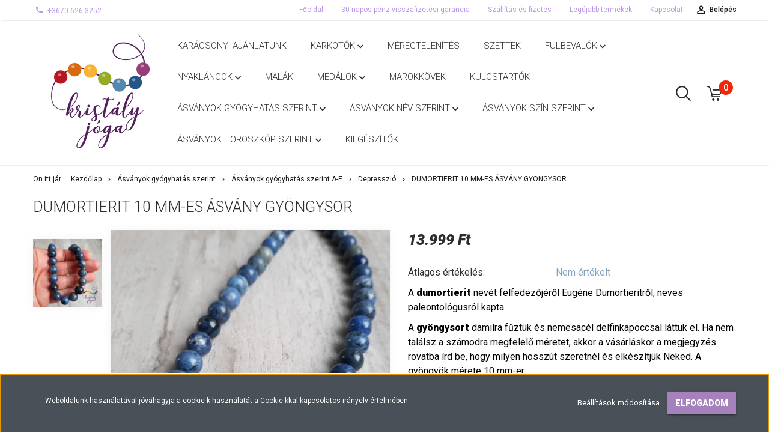

--- FILE ---
content_type: text/html; charset=UTF-8
request_url: https://www.kristalyjogashop.hu/dumortierit-10-mm-es-asvany-gyongysor
body_size: 33265
content:
<!DOCTYPE html>
<!--[if lt IE 7]>      <html class="no-js lt-ie10 lt-ie9 lt-ie8 lt-ie7" lang="hu" dir="ltr"> <![endif]-->
<!--[if IE 7]>         <html class="no-js lt-ie10 lt-ie9 lt-ie8" lang="hu" dir="ltr"> <![endif]-->
<!--[if IE 8]>         <html class="no-js lt-ie10 lt-ie9" lang="hu" dir="ltr"> <![endif]-->
<!--[if IE 9]>         <html class="no-js lt-ie10" lang="hu" dir="ltr"> <![endif]-->
<!--[if gt IE 10]><!--> <html class="no-js" lang="hu" dir="ltr"> <!--<![endif]-->
<head>
    <title>Dumortierit 10 mm-es ásvány gyöngysor - Kristály jóga shop</title>
    <meta charset="utf-8">
    <meta name="description" content="A dumortierit az oldottság köve, segít, hogy könnyebben tudjuk venni az életet, csökkenti a stresszt, enyhíti a félelmeket és a depressziót. ">
    <meta name="robots" content="index, follow">
    <link rel="image_src" href="https://kristalyjogashop.cdn.shoprenter.hu/custom/kristalyjogashop/image/data/kark%C3%B6t%C5%91k/dumortierit/dumortierit_10mm-es_gyongysor.png.webp?lastmod=1700402195.1664526398">
    <meta property="og:title" content="Dumortierit 10 mm-es ásvány gyöngysor" />
    <meta property="og:type" content="product" />
    <meta property="og:url" content="https://www.kristalyjogashop.hu/dumortierit-10-mm-es-asvany-gyongysor" />
    <meta property="og:image" content="https://kristalyjogashop.cdn.shoprenter.hu/custom/kristalyjogashop/image/cache/w1337h700/kark%C3%B6t%C5%91k/dumortierit/dumortierit_10mm-es_gyongysor.png.webp?lastmod=1700402195.1664526398" />
    <meta property="og:description" content="A dumortierit nevét felfedezőjéről Eugéne Dumortieritről, neves paleontológusról kapta.A gyöngysort damilra fűztük és nemesacél delfinkapoccsal láttuk el. Ha nem találsz a számodra megfelelő méretet, akkor a vásárláskor a..." />
    <link href="https://kristalyjogashop.cdn.shoprenter.hu/custom/kristalyjogashop/image/data/kark%C3%B6t%C5%91k/kristalyjoga_logo_kicsi.png?lastmod=1633076232.1664526398" rel="icon" />
    <link href="https://kristalyjogashop.cdn.shoprenter.hu/custom/kristalyjogashop/image/data/kark%C3%B6t%C5%91k/kristalyjoga_logo_kicsi.png?lastmod=1633076232.1664526398" rel="apple-touch-icon" />
    <base href="https://www.kristalyjogashop.hu:443" />

    <meta name="viewport" content="width=device-width, initial-scale=1">
            <link href="https://www.kristalyjogashop.hu/dumortierit-10-mm-es-asvany-gyongysor" rel="canonical">
    
            
                    
                        <link rel="stylesheet" href="https://kristalyjogashop.cdn.shoprenter.hu/web/compiled/css/fancybox2.css?v=1768907443" media="screen">
            <link rel="stylesheet" href="https://kristalyjogashop.cdn.shoprenter.hu/custom/kristalyjogashop/catalog/view/theme/tokyo_glacierblue/style/1745484441.1537781973.0.1581787495.css?v=null.1664526398" media="screen">
            <link rel="stylesheet" href="https://kristalyjogashop.cdn.shoprenter.hu/custom/kristalyjogashop/catalog/view/theme/tokyo_glacierblue/stylesheet/stylesheet.css?v=1573410218" media="screen">
        <script>
        window.nonProductQuality = 80;
    </script>
    <script src="//ajax.googleapis.com/ajax/libs/jquery/1.10.2/jquery.min.js"></script>
    <script>window.jQuery || document.write('<script src="https://kristalyjogashop.cdn.shoprenter.hu/catalog/view/javascript/jquery/jquery-1.10.2.min.js?v=1484139539"><\/script>')</script>

            
    
            
        <!-- Header JavaScript codes -->
            <script src="https://kristalyjogashop.cdn.shoprenter.hu/web/compiled/js/countdown.js?v=1768907442"></script>
                    <script src="https://kristalyjogashop.cdn.shoprenter.hu/web/compiled/js/legacy_newsletter.js?v=1768907442"></script>
                    <script src="https://kristalyjogashop.cdn.shoprenter.hu/web/compiled/js/base.js?v=1768907442"></script>
                    <script src="https://kristalyjogashop.cdn.shoprenter.hu/web/compiled/js/fancybox2.js?v=1768907442"></script>
                    <script src="https://kristalyjogashop.cdn.shoprenter.hu/web/compiled/js/before_starter2_productpage.js?v=1768907442"></script>
                    <script src="https://kristalyjogashop.cdn.shoprenter.hu/web/compiled/js/before_starter.js?v=1768907442"></script>
                    <script src="https://kristalyjogashop.cdn.shoprenter.hu/web/compiled/js/productreview.js?v=1768907442"></script>
                    <script src="https://kristalyjogashop.cdn.shoprenter.hu/web/compiled/js/before_starter2_head.js?v=1768907442"></script>
                    <script src="https://kristalyjogashop.cdn.shoprenter.hu/web/compiled/js/base_bootstrap.js?v=1768907442"></script>
                    <script src="https://kristalyjogashop.cdn.shoprenter.hu/web/compiled/js/nanobar.js?v=1768907442"></script>
                    <!-- Header jQuery onLoad scripts -->
    <script>
        window.countdownFormat = '%D:%H:%M:%S';
        //<![CDATA[
        var BASEURL = 'https://www.kristalyjogashop.hu';
Currency = {"symbol_left":"","symbol_right":" Ft","decimal_place":0,"decimal_point":",","thousand_point":".","currency":"HUF","value":1};
var ShopRenter = ShopRenter || {}; ShopRenter.product = {"id":3422,"sku":"13883","currency":"HUF","unitName":"db","price":13999,"name":"Dumortierit 10 mm-es \u00e1sv\u00e1ny gy\u00f6ngysor","brand":"Krist\u00e1ly J\u00f3ga Shop","currentVariant":[],"parent":{"id":3422,"sku":"13883","unitName":"db","price":13999,"name":"Dumortierit 10 mm-es \u00e1sv\u00e1ny gy\u00f6ngysor"}};

            function setAutoHelpTitles(){
                $('.autohelp[title]').each(function(){
                    if(!$(this).parents('.aurora-scroll-mode').length) {
                        $(this).attr('rel', $(this).attr('title') );
                        $(this).removeAttr('title');
                        $(this).qtip({
                            content: { text:  $(this).attr('rel') },
                            hide: { fixed: true },
                            position: {
                                corner: {
                                    target: 'topMiddle',
                                    tooltip: 'bottomMiddle'
                                },
                                adjust: {
                                    screen: true
                                }
                            },
                            style: {
                                border: { color: '#10afcf'},
                                background: '#31dede',
                                width: 500
                            }
                        });
                    }
                });
            }
            

        $(document).ready(function(){
        // DOM ready
            
                $('.fancybox').fancybox({
                    maxWidth: 820,
                    maxHeight: 650,
                    afterLoad: function(){
                        wrapCSS = $(this.element).data('fancybox-wrapcss');
                        if(wrapCSS){
                            $('.fancybox-wrap').addClass(wrapCSS);
                        }
                    },
                    helpers: {
                        thumbs: {
                            width: 50,
                            height: 50
                        }
                    }
                });
                $('.fancybox-inline').fancybox({
                    maxWidth: 820,
                    maxHeight: 650,
                    type:'inline'
                });
                

setAutoHelpTitles();

        // /DOM ready
        });
        $(window).load(function(){
        // OnLoad
            new WishlistHandler('wishlist-add','');


                var init_relatedproducts_Scroller = function() {
                    $("#relatedproducts .aurora-scroll-click-mode").each(function(){
                        var max=0;
                        $(this).find($(".list_prouctname")).each(function(){
                            var h = $(this).height();
                            max = h > max ? h : max;
                        });
                        $(this).find($(".list_prouctname")).each(function(){
                            $(this).height(max);
                        });
                    });

                    $("#relatedproducts .aurora-scroll-click-mode").auroraScroll({
                        autoMode: "click",
                        frameRate: 60,
                        speed: 2.5,
                        direction: -1,
                        elementClass: "product-snapshot",
                        pauseAfter: false,
                        horizontal: true,
                        visible: 5,
                        arrowsPosition: 1
                    }, function(){
                        initAurora();
                    });
                }
            


                init_relatedproducts_Scroller();
            


                var init_similar_products_Scroller = function() {
                    $("#similar_products .aurora-scroll-click-mode").each(function(){
                        var max=0;
                        $(this).find($(".list_prouctname")).each(function(){
                            var h = $(this).height();
                            max = h > max ? h : max;
                        });
                        $(this).find($(".list_prouctname")).each(function(){
                            $(this).height(max);
                        });
                    });

                    $("#similar_products .aurora-scroll-click-mode").auroraScroll({
                        autoMode: "click",
                        frameRate: 60,
                        speed: 2.5,
                        direction: -1,
                        elementClass: "product-snapshot",
                        pauseAfter: false,
                        horizontal: true,
                        visible: 5,
                        arrowsPosition: 1
                    }, function(){
                        initAurora();
                    });
                }
            


                init_similar_products_Scroller();
            

        // /OnLoad
        });
        //]]>
    </script>
    
        <script src="https://kristalyjogashop.cdn.shoprenter.hu/web/compiled/js/vue/manifest.bundle.js?v=1768907440"></script>
<script>
    var ShopRenter = ShopRenter || {};
    ShopRenter.onCartUpdate = function (callable) {
        document.addEventListener('cartChanged', callable)
    };
    ShopRenter.onItemAdd = function (callable) {
        document.addEventListener('AddToCart', callable)
    };
    ShopRenter.onItemDelete = function (callable) {
        document.addEventListener('deleteCart', callable)
    };
    ShopRenter.onSearchResultViewed = function (callable) {
        document.addEventListener('AuroraSearchResultViewed', callable)
    };
    ShopRenter.onSubscribedForNewsletter = function (callable) {
        document.addEventListener('AuroraSubscribedForNewsletter', callable)
    };
    ShopRenter.onCheckoutInitiated = function (callable) {
        document.addEventListener('AuroraCheckoutInitiated', callable)
    };
    ShopRenter.onCheckoutShippingInfoAdded = function (callable) {
        document.addEventListener('AuroraCheckoutShippingInfoAdded', callable)
    };
    ShopRenter.onCheckoutPaymentInfoAdded = function (callable) {
        document.addEventListener('AuroraCheckoutPaymentInfoAdded', callable)
    };
    ShopRenter.onCheckoutOrderConfirmed = function (callable) {
        document.addEventListener('AuroraCheckoutOrderConfirmed', callable)
    };
    ShopRenter.onCheckoutOrderPaid = function (callable) {
        document.addEventListener('AuroraOrderPaid', callable)
    };
    ShopRenter.onCheckoutOrderPaidUnsuccessful = function (callable) {
        document.addEventListener('AuroraOrderPaidUnsuccessful', callable)
    };
    ShopRenter.onProductPageViewed = function (callable) {
        document.addEventListener('AuroraProductPageViewed', callable)
    };
    ShopRenter.onMarketingConsentChanged = function (callable) {
        document.addEventListener('AuroraMarketingConsentChanged', callable)
    };
    ShopRenter.onCustomerRegistered = function (callable) {
        document.addEventListener('AuroraCustomerRegistered', callable)
    };
    ShopRenter.onCustomerLoggedIn = function (callable) {
        document.addEventListener('AuroraCustomerLoggedIn', callable)
    };
    ShopRenter.onCustomerUpdated = function (callable) {
        document.addEventListener('AuroraCustomerUpdated', callable)
    };
    ShopRenter.onCartPageViewed = function (callable) {
        document.addEventListener('AuroraCartPageViewed', callable)
    };
    ShopRenter.customer = {"userId":0,"userClientIP":"18.222.146.23","userGroupId":8,"customerGroupTaxMode":"gross","customerGroupPriceMode":"only_gross","email":"","phoneNumber":"","name":{"firstName":"","lastName":""}};
    ShopRenter.theme = {"name":"tokyo_glacierblue","family":"tokyo","parent":"bootstrap"};
    ShopRenter.shop = {"name":"kristalyjogashop","locale":"hu","currency":{"code":"HUF","rate":1},"domain":"kristalyjogashop.myshoprenter.hu"};
    ShopRenter.page = {"route":"product\/product","queryString":"dumortierit-10-mm-es-asvany-gyongysor"};

    ShopRenter.formSubmit = function (form, callback) {
        callback();
    };

    let loadedAsyncScriptCount = 0;
    function asyncScriptLoaded(position) {
        loadedAsyncScriptCount++;
        if (position === 'body') {
            if (document.querySelectorAll('.async-script-tag').length === loadedAsyncScriptCount) {
                if (/complete|interactive|loaded/.test(document.readyState)) {
                    document.dispatchEvent(new CustomEvent('asyncScriptsLoaded', {}));
                } else {
                    document.addEventListener('DOMContentLoaded', () => {
                        document.dispatchEvent(new CustomEvent('asyncScriptsLoaded', {}));
                    });
                }
            }
        }
    }
</script>


                    <script type="text/javascript" src="https://kristalyjogashop.cdn.shoprenter.hu/web/compiled/js/vue/customerEventDispatcher.bundle.js?v=1768907440"></script>




    
    
                
            
            <script>window.dataLayer=window.dataLayer||[];function gtag(){dataLayer.push(arguments)};var ShopRenter=ShopRenter||{};ShopRenter.config=ShopRenter.config||{};ShopRenter.config.googleConsentModeDefaultValue="denied";</script>                        <script type="text/javascript" src="https://kristalyjogashop.cdn.shoprenter.hu/web/compiled/js/vue/googleConsentMode.bundle.js?v=1768907440"></script>

            
            
            
            
                <!--Global site tag(gtag.js)--><script async src="https://www.googletagmanager.com/gtag/js?id=G-VJB02P2WZH"></script><script>window.dataLayer=window.dataLayer||[];function gtag(){dataLayer.push(arguments);}
gtag('js',new Date());gtag('config','G-VJB02P2WZH');</script>                                <script type="text/javascript" src="https://kristalyjogashop.cdn.shoprenter.hu/web/compiled/js/vue/GA4EventSender.bundle.js?v=1768907440"></script>

    
    
</head>

<body id="body" class="bootstrap-body page-body flypage_body body-pathway-top desktop-device-body body-pathway-top tokyo_glacierblue-body" role="document">
            
    
<div id="fb-root"></div>
<script>(function (d, s, id) {
        var js, fjs = d.getElementsByTagName(s)[0];
        if (d.getElementById(id)) return;
        js = d.createElement(s);
        js.id = id;
        js.src = "//connect.facebook.net/hu_HU/sdk/xfbml.customerchat.js#xfbml=1&version=v2.12&autoLogAppEvents=1";
        fjs.parentNode.insertBefore(js, fjs);
    }(document, "script", "facebook-jssdk"));
</script>



            

<!-- cached --><div id="firstLogNanobar" class="Fixed aurora-nanobar aurora-nanobar-firstlogin">
    <div class="aurora-nanobar-container">
        <span id="nanoTextCookies" class="aurora-nanobar-text"
              style="font-size: 12px;">Weboldalunk használatával jóváhagyja a cookie-k használatát a Cookie-kkal kapcsolatos irányelv értelmében.
        </span>
        <div class="aurora-nanobar-buttons-wrapper nanobar-buttons">
            <a id ="aurora-nanobar-settings-button" href="">
                <span>Beállítások módosítása</span>
            </a>
            <a id="auroraNanobarCloseCookies" href="" class="button btn btn-primary aurora-nanobar-btn" data-button-save-text="Beállítások mentése">
                <span>Elfogadom</span>
            </a>
        </div>
        <div class="aurora-nanobar-cookies" style="display: none;">
            <div class="form-group">
                <label><input type="checkbox" name="required_cookies" id="required-cookies" disabled="disabled" checked="checked" /> Szükséges cookie-k</label>
                <div class="cookies-help-text">
                    Ezek a cookie-k segítenek abban, hogy a webáruház használható és működőképes legyen.
                </div>
            </div>
            <div class="form-group">
                <label>
                    <input type="checkbox" name="marketing_cookies" id="marketing-cookies"
                             checked />
                    Marketing cookie-k
                </label>
                <div class="cookies-help-text">
                    Ezeket a cookie-k segítenek abban, hogy az Ön érdeklődési körének megfelelő reklámokat és termékeket jelenítsük meg a webáruházban.
                </div>
            </div>
        </div>
    </div>
</div>

<script>

    (function ($) {
        $(document).ready(function () {
            new AuroraNanobar.FirstLogNanobarCheckbox(jQuery('#firstLogNanobar'), 'bottom');
        });
    })(jQuery);

</script>
<!-- /cached -->
<!-- cached --><div id="freeShippingNanobar" class="Fixed aurora-nanobar aurora-nanobar-freeshipping">
    <div class="aurora-nanobar-container">
        <span id="auroraNanobarClose" class="aurora-nanobar-close-x"><i class="sr-icon-times"></i></span>
        <span id="nanoText" class="aurora-nanobar-text"></span>
    </div>
</div>

<script>$(document).ready(function(){document.nanobarInstance=new AuroraNanobar.FreeShippingNanobar($('#freeShippingNanobar'),'bottom','500','','1');});</script><!-- /cached -->
    
                <!-- cached -->




        







    
    
    <link media="screen and (max-width: 992px)" rel="stylesheet" href="https://kristalyjogashop.cdn.shoprenter.hu/catalog/view/javascript/jquery/jquery-mmenu/dist/css/jquery.mmenu.all.css?v=1484139539">
    <script src="https://kristalyjogashop.cdn.shoprenter.hu/catalog/view/javascript/jquery/jquery-mmenu/dist/js/jquery.mmenu.all.min.js?v=1484139539"></script>
        <script src="https://kristalyjogashop.cdn.shoprenter.hu/catalog/view/javascript/jquery/product_count_in_cart.js?v=1530610005"></script>

    <script>
        $(document).ready(function(){$('#menu-nav').mmenu({navbar:{title:'Menü'},extensions:["theme-dark","border-full"],offCanvas:{position:"left",zposition:"back"},counters:true,searchfield:{add:true,search:true,placeholder:'keresés',noResults:''}});function setLanguagesMobile(type){$('.'+type+'-change-mobile').click(function(e){e.preventDefault();$('#'+type+'_value_mobile').attr('value',$(this).data('value'));$('#mobile_'+type+'_form').submit();});}
setLanguagesMobile('language');setLanguagesMobile('currency');});    </script>

    <form action="index.php" method="post" enctype="multipart/form-data" id="mobile_currency_form">
        <input id="currency_value_mobile" type="hidden" value="" name="currency_id"/>
    </form>

    <form action="index.php" method="post" enctype="multipart/form-data" id="mobile_language_form">
        <input id="language_value_mobile" type="hidden" value="" name="language_code"/>
    </form>

    
    <div id="menu-nav">
        <ul>
                                            <li class="mm-title mm-group-title text-center"><span><i class="sr-icon-tags"></i> Kategóriák</span></li>
    
    <li>
    <a href="https://www.kristalyjogashop.hu/karacsonyi-ajanlatunk-428">            <h3 class="category-list-link-text">Karácsonyi ajánlatunk</h3>
        </a>
    </li><li>
    <a href="https://www.kristalyjogashop.hu/karkotok-313">            <h3 class="category-list-link-text">Karkötők</h3>
        </a>
            <ul><li>
    <a href="https://www.kristalyjogashop.hu/karkotok-313/zsinoros-karkotok-351">            Microcord karkötők
        </a>
            <ul><li>
    <a href="https://www.kristalyjogashop.hu/karkotok-313/zsinoros-karkotok-351/asvany-microcord-karkotok-393">            Ásvány microcord karkötők
        </a>
    </li><li>
    <a href="https://www.kristalyjogashop.hu/karkotok-313/zsinoros-karkotok-351/ezustozott-microcord-karkotok-390">            Ezüstözött microcord karkötők
        </a>
    </li><li>
    <a href="https://www.kristalyjogashop.hu/karkotok-313/zsinoros-karkotok-351/nemesacel-zsinoros-karkotok-355">            Nemesacél microcord karkötők
        </a>
    </li></ul>
    </li><li>
    <a href="https://www.kristalyjogashop.hu/karkotok-313/noi-karkotok-312">            Női karkötők
        </a>
            <ul><li>
    <a href="https://www.kristalyjogashop.hu/karkotok-313/noi-karkotok-312/4-mm-es-karkotok-146">             Női 4 mm-es karkötők
        </a>
    </li><li>
    <a href="https://www.kristalyjogashop.hu/karkotok-313/noi-karkotok-312/noi-6-mm-es-karkotok-139">             Női 6 mm-es karkötők
        </a>
    </li><li>
    <a href="https://www.kristalyjogashop.hu/karkotok-313/noi-karkotok-312/noi_8mm-es_karkotok">            Női 8 mm-es karkötők
        </a>
    </li><li>
    <a href="https://www.kristalyjogashop.hu/karkotok-313/noi-karkotok-312/noi-10-mm-es-karkotok-140">            Női 10 mm-es karkötők
        </a>
    </li><li>
    <a href="https://www.kristalyjogashop.hu/karkotok-313/noi-karkotok-312/noi-szemcse-karkotok-141">            Női szemcse karkötők
        </a>
    </li></ul>
    </li><li>
    <a href="https://www.kristalyjogashop.hu/karkotok-313/ferfi-137">            Férfi karkötők
        </a>
            <ul><li>
    <a href="https://www.kristalyjogashop.hu/karkotok-313/ferfi-137/ferfi-6-mm-es-karkotok-377">            Férfi 6 mm-es karkötők
        </a>
    </li><li>
    <a href="https://www.kristalyjogashop.hu/karkotok-313/ferfi-137/ferfi-8mm-es-karkotok-138">            Férfi 8mm-es karkötők
        </a>
    </li><li>
    <a href="https://www.kristalyjogashop.hu/karkotok-313/ferfi-137/ferfi-10-mm-es-karkotok-147">            Férfi 10 mm-es karkötők
        </a>
    </li></ul>
    </li><li>
    <a href="https://www.kristalyjogashop.hu/karkotok-313/paros-karkotok-349">            Páros karkötők
        </a>
    </li></ul>
    </li><li>
    <a href="https://www.kristalyjogashop.hu/meregtelenites-448">            <h3 class="category-list-link-text">Méregtelenítés</h3>
        </a>
    </li><li>
    <a href="https://www.kristalyjogashop.hu/szettek-317">            <h3 class="category-list-link-text">Szettek</h3>
        </a>
    </li><li>
    <a href="https://www.kristalyjogashop.hu/fulbevalok135">            <h3 class="category-list-link-text">Fülbevalók</h3>
        </a>
            <ul><li>
    <a href="https://www.kristalyjogashop.hu/fulbevalok135/beszuros-nemesacel-fulbevalok-215">            Beszúrós nemesacél fülbevalók
        </a>
    </li><li>
    <a href="https://www.kristalyjogashop.hu/fulbevalok135/fem-medalos-ezust-fulbevalok-271">            Fém medálos fülbevalók
        </a>
    </li><li>
    <a href="https://www.kristalyjogashop.hu/fulbevalok135/4-mm-es-ezust-fulbevalok-269">            4 mm-es fülbevalók
        </a>
    </li><li>
    <a href="https://www.kristalyjogashop.hu/fulbevalok135/6-mm-es-ezust-fulbevalok-267">            6 mm-es fülbevalók
        </a>
    </li><li>
    <a href="https://www.kristalyjogashop.hu/fulbevalok135/8-mm-es-ezust-fulbevalok-268">            8 mm-es fülbevalók
        </a>
    </li><li>
    <a href="https://www.kristalyjogashop.hu/fulbevalok135/10-mm-es-ezust-fulbevalok-270">            10 mm-es fülbevalók
        </a>
    </li><li>
    <a href="https://www.kristalyjogashop.hu/fulbevalok135/ezust-szemcse-fulbevalo-284">            Szemcse fülbevaló
        </a>
    </li></ul>
    </li><li>
    <a href="https://www.kristalyjogashop.hu/kabatok-136">            <h3 class="category-list-link-text">Nyakláncok</h3>
        </a>
            <ul><li>
    <a href="https://www.kristalyjogashop.hu/kabatok-136/10-mm-es-nyaklancok-415">            10 mm-es nyakláncok
        </a>
    </li><li>
    <a href="https://www.kristalyjogashop.hu/kabatok-136/4-mm-es-nyaklancok-274">            4 mm-es nyakláncok
        </a>
    </li><li>
    <a href="https://www.kristalyjogashop.hu/kabatok-136/6-mm-es-nyaklancok-275">            6 mm-es nyakláncok
        </a>
    </li><li>
    <a href="https://www.kristalyjogashop.hu/kabatok-136/8-mm-es-nyaklancok-276">            8 mm-es nyakláncok
        </a>
    </li><li>
    <a href="https://www.kristalyjogashop.hu/kabatok-136/szemcse-nyaklancok-279">            Szemcse nyakláncok
        </a>
    </li><li>
    <a href="https://www.kristalyjogashop.hu/kabatok-136/nemesacel-lancok-278">            Nemesacél nyakláncok
        </a>
    </li></ul>
    </li><li>
    <a href="https://www.kristalyjogashop.hu/malak-273">            <h3 class="category-list-link-text">Malák</h3>
        </a>
    </li><li>
    <a href="https://www.kristalyjogashop.hu/medalok-144">            <h3 class="category-list-link-text">Medálok</h3>
        </a>
            <ul><li>
    <a href="https://www.kristalyjogashop.hu/medalok-144/nemesacel-eletfa-medalok-280">            Angyalka medálok
        </a>
    </li><li>
    <a href="https://www.kristalyjogashop.hu/medalok-144/asvany-kereszt-medal-336">            Ásvány fánk és kereszt medál
        </a>
    </li><li>
    <a href="https://www.kristalyjogashop.hu/medalok-144/asvany-ingak-455">            Ásvány ingák
        </a>
    </li><li>
    <a href="https://www.kristalyjogashop.hu/medalok-144/kereszt-asvany-medalok-334">            Csúcs medálok
        </a>
    </li><li>
    <a href="https://www.kristalyjogashop.hu/medalok-144/eletfa-medalok-414">            Életfa medálok
        </a>
    </li><li>
    <a href="https://www.kristalyjogashop.hu/medalok-144/gyongy-medalok-283">            Gyöngy medálok
        </a>
    </li><li>
    <a href="https://www.kristalyjogashop.hu/medalok-144/nemesacel-eletvirag-medalok-281">            Nemesacél medálok
        </a>
    </li><li>
    <a href="https://www.kristalyjogashop.hu/medalok-144/sziv-medalok-282">            Szív medálok
        </a>
    </li></ul>
    </li><li>
    <a href="https://www.kristalyjogashop.hu/marokkovek-272">            <h3 class="category-list-link-text">Marokkövek</h3>
        </a>
    </li><li>
    <a href="https://www.kristalyjogashop.hu/kulcstartok-412">            <h3 class="category-list-link-text">Kulcstartók</h3>
        </a>
    </li><li>
    <a href="https://www.kristalyjogashop.hu/asvanyok-gyogyhatas-szerint-234">            <h3 class="category-list-link-text">Ásványok gyógyhatás szerint</h3>
        </a>
            <ul><li>
    <a href="https://www.kristalyjogashop.hu/asvanyok-gyogyhatas-szerint-234/asvanyok-gyogyhatas-szerint-213">            Ásványok gyógyhatás szerint A-E
        </a>
            <ul><li>
    <a href="https://www.kristalyjogashop.hu/asvanyok-gyogyhatas-szerint-234/asvanyok-gyogyhatas-szerint-213/agyi-funkciok-serkentese-214">            Agyi funkciók serkentése
        </a>
    </li><li>
    <a href="https://www.kristalyjogashop.hu/asvanyok-gyogyhatas-szerint-234/asvanyok-gyogyhatas-szerint-213/allergia-217">            Allergia
        </a>
    </li><li>
    <a href="https://www.kristalyjogashop.hu/asvanyok-gyogyhatas-szerint-234/asvanyok-gyogyhatas-szerint-213/altalanos-tisztitas-218">            Általános tisztítás
        </a>
    </li><li>
    <a href="https://www.kristalyjogashop.hu/asvanyok-gyogyhatas-szerint-234/asvanyok-gyogyhatas-szerint-213/alvaszavar-219">            Alvászavar
        </a>
    </li><li>
    <a href="https://www.kristalyjogashop.hu/asvanyok-gyogyhatas-szerint-234/asvanyok-gyogyhatas-szerint-213/asztma-220">            Asztma
        </a>
    </li><li>
    <a href="https://www.kristalyjogashop.hu/asvanyok-gyogyhatas-szerint-234/asvanyok-gyogyhatas-szerint-213/autoimmun-betegseg-221">            Autoimmun  betegség
        </a>
    </li><li>
    <a href="https://www.kristalyjogashop.hu/asvanyok-gyogyhatas-szerint-234/asvanyok-gyogyhatas-szerint-213/bor-problemak-223">            Bőr problémák
        </a>
    </li><li>
    <a href="https://www.kristalyjogashop.hu/asvanyok-gyogyhatas-szerint-234/asvanyok-gyogyhatas-szerint-213/cukorbetegseg-224">            Cukorbetegség
        </a>
    </li><li>
    <a href="https://www.kristalyjogashop.hu/asvanyok-gyogyhatas-szerint-234/asvanyok-gyogyhatas-szerint-213/csalad-szeretet-225">            Család szeretet
        </a>
    </li><li>
    <a href="https://www.kristalyjogashop.hu/asvanyok-gyogyhatas-szerint-234/asvanyok-gyogyhatas-szerint-213/csonterosito-asvanyok-226">            Csonterősítő ásványok
        </a>
    </li><li>
    <a href="https://www.kristalyjogashop.hu/asvanyok-gyogyhatas-szerint-234/asvanyok-gyogyhatas-szerint-213/depresszio-227">            Depresszió
        </a>
    </li><li>
    <a href="https://www.kristalyjogashop.hu/asvanyok-gyogyhatas-szerint-234/asvanyok-gyogyhatas-szerint-213/elektromagneses-szennyezodes-228">            Elektromágneses szennyeződés
        </a>
    </li><li>
    <a href="https://www.kristalyjogashop.hu/asvanyok-gyogyhatas-szerint-234/asvanyok-gyogyhatas-szerint-213/emesztorendszeri-problemak-229">            Emésztőrendszeri problémák
        </a>
    </li><li>
    <a href="https://www.kristalyjogashop.hu/asvanyok-gyogyhatas-szerint-234/asvanyok-gyogyhatas-szerint-213/energiaaramlas-230">            Energiaáramlás
        </a>
    </li><li>
    <a href="https://www.kristalyjogashop.hu/asvanyok-gyogyhatas-szerint-234/asvanyok-gyogyhatas-szerint-213/errendszer-ver-nyirokrendszer-231">            Érrendszer, vér, nyirokrendszer
        </a>
    </li></ul>
    </li><li>
    <a href="https://www.kristalyjogashop.hu/asvanyok-gyogyhatas-szerint-234/asvanyok-gyogyhatas-szerint-g-sz-233">            Ásványok gyógyhatás szerint F-P
        </a>
            <ul><li>
    <a href="https://www.kristalyjogashop.hu/asvanyok-gyogyhatas-szerint-234/asvanyok-gyogyhatas-szerint-g-sz-233/fajdalomcsillapito-asvanyok-232">            Fájdalomcsillapító ásványok
        </a>
    </li><li>
    <a href="https://www.kristalyjogashop.hu/asvanyok-gyogyhatas-szerint-234/asvanyok-gyogyhatas-szerint-g-sz-233/fogyas-zsiranyagcsere-241">            Fogyás, zsíranyagcsere
        </a>
    </li><li>
    <a href="https://www.kristalyjogashop.hu/asvanyok-gyogyhatas-szerint-234/asvanyok-gyogyhatas-szerint-g-sz-233/gyogyitas-sejt-regeneralas-242">            Gyógyítás, sejt regenerálás
        </a>
    </li><li>
    <a href="https://www.kristalyjogashop.hu/asvanyok-gyogyhatas-szerint-234/asvanyok-gyogyhatas-szerint-g-sz-233/gyulladas-csokkento-asvanyok-243">            Gyulladás csökkentő ásványok
        </a>
    </li><li>
    <a href="https://www.kristalyjogashop.hu/asvanyok-gyogyhatas-szerint-234/asvanyok-gyogyhatas-szerint-g-sz-233/hormonhaztartas-244">            Hormonháztartás
        </a>
    </li><li>
    <a href="https://www.kristalyjogashop.hu/asvanyok-gyogyhatas-szerint-234/asvanyok-gyogyhatas-szerint-g-sz-233/idegrendszer-245">            Idegrendszer
        </a>
    </li><li>
    <a href="https://www.kristalyjogashop.hu/asvanyok-gyogyhatas-szerint-234/asvanyok-gyogyhatas-szerint-g-sz-233/immunerosites-246">            Immunerősítés
        </a>
    </li><li>
    <a href="https://www.kristalyjogashop.hu/asvanyok-gyogyhatas-szerint-234/asvanyok-gyogyhatas-szerint-g-sz-233/izuletek-247">            Ízületek
        </a>
    </li><li>
    <a href="https://www.kristalyjogashop.hu/asvanyok-gyogyhatas-szerint-234/asvanyok-gyogyhatas-szerint-g-sz-233/lelki-egyyensuly-248">            Lelki egyensúly
        </a>
    </li><li>
    <a href="https://www.kristalyjogashop.hu/asvanyok-gyogyhatas-szerint-234/asvanyok-gyogyhatas-szerint-g-sz-233/meditacio-249">            Meditáció
        </a>
    </li><li>
    <a href="https://www.kristalyjogashop.hu/asvanyok-gyogyhatas-szerint-234/asvanyok-gyogyhatas-szerint-g-sz-233/meregtelenites-250">            Méregtelenítés
        </a>
    </li><li>
    <a href="https://www.kristalyjogashop.hu/asvanyok-gyogyhatas-szerint-234/asvanyok-gyogyhatas-szerint-g-sz-233/onbizalom-novelese-251">            Önbizalom növelése
        </a>
    </li><li>
    <a href="https://www.kristalyjogashop.hu/asvanyok-gyogyhatas-szerint-234/asvanyok-gyogyhatas-szerint-g-sz-233/ongyogyitas-222">            Öngyógyítás
        </a>
    </li><li>
    <a href="https://www.kristalyjogashop.hu/asvanyok-gyogyhatas-szerint-234/asvanyok-gyogyhatas-szerint-g-sz-233/pajzsmirigy-252">            Pajzsmirigy
        </a>
    </li></ul>
    </li><li>
    <a href="https://www.kristalyjogashop.hu/asvanyok-gyogyhatas-szerint-234/asvanyok-gyogyhatas-szerint-t-zs-240">            Ásványok gyógyhatás szerint S-ZS
        </a>
            <ul><li>
    <a href="https://www.kristalyjogashop.hu/asvanyok-gyogyhatas-szerint-234/asvanyok-gyogyhatas-szerint-t-zs-240/spiritualitas-fejlesztese-253">            Spiritualitás fejlesztése
        </a>
    </li><li>
    <a href="https://www.kristalyjogashop.hu/asvanyok-gyogyhatas-szerint-234/asvanyok-gyogyhatas-szerint-t-zs-240/stressz-254">            Stressz
        </a>
    </li><li>
    <a href="https://www.kristalyjogashop.hu/asvanyok-gyogyhatas-szerint-234/asvanyok-gyogyhatas-szerint-t-zs-240/szem-problemak-255">            Szem problémák
        </a>
    </li><li>
    <a href="https://www.kristalyjogashop.hu/asvanyok-gyogyhatas-szerint-234/asvanyok-gyogyhatas-szerint-t-zs-240/szerencse-siker-256">            Szerencse, siker
        </a>
    </li><li>
    <a href="https://www.kristalyjogashop.hu/asvanyok-gyogyhatas-szerint-234/asvanyok-gyogyhatas-szerint-t-zs-240/sziv-keringesi-rendszer-257">            Szív, keringési rendszer
        </a>
    </li><li>
    <a href="https://www.kristalyjogashop.hu/asvanyok-gyogyhatas-szerint-234/asvanyok-gyogyhatas-szerint-t-zs-240/torok-problemak-258">            Torok problémák
        </a>
    </li><li>
    <a href="https://www.kristalyjogashop.hu/asvanyok-gyogyhatas-szerint-234/asvanyok-gyogyhatas-szerint-t-zs-240/tudo-panaszok-259">            Tüdő panaszok
        </a>
    </li><li>
    <a href="https://www.kristalyjogashop.hu/asvanyok-gyogyhatas-szerint-234/asvanyok-gyogyhatas-szerint-t-zs-240/urologia-ferfi-nemi-problemak-260">            Urológia (férfi), nemi problémák
        </a>
    </li><li>
    <a href="https://www.kristalyjogashop.hu/asvanyok-gyogyhatas-szerint-234/asvanyok-gyogyhatas-szerint-t-zs-240/urologia-noi-nemi-problemak-266">            Urológia (női), nemi problémák
        </a>
    </li><li>
    <a href="https://www.kristalyjogashop.hu/asvanyok-gyogyhatas-szerint-234/asvanyok-gyogyhatas-szerint-t-zs-240/varandosag-262">            Várandóság
        </a>
    </li><li>
    <a href="https://www.kristalyjogashop.hu/asvanyok-gyogyhatas-szerint-234/asvanyok-gyogyhatas-szerint-t-zs-240/vedo-asvanyok-263">            Védő ásványok
        </a>
    </li><li>
    <a href="https://www.kristalyjogashop.hu/asvanyok-gyogyhatas-szerint-234/asvanyok-gyogyhatas-szerint-t-zs-240/vernyomas-264">            Vérnyomás
        </a>
    </li><li>
    <a href="https://www.kristalyjogashop.hu/asvanyok-gyogyhatas-szerint-234/asvanyok-gyogyhatas-szerint-t-zs-240/vesebetegsegek-265">            Vesebetegségek
        </a>
    </li></ul>
    </li></ul>
    </li><li>
    <a href="https://www.kristalyjogashop.hu/akvamarin-143">            <h3 class="category-list-link-text">Ásványok név szerint</h3>
        </a>
            <ul><li>
    <a href="https://www.kristalyjogashop.hu/akvamarin-143/asvanyok-nev-szerint-a-j-235">            Ásványok név szerint A-F
        </a>
            <ul><li>
    <a href="https://www.kristalyjogashop.hu/akvamarin-143/asvanyok-nev-szerint-a-j-235/achat-149">            Achát
        </a>
            <ul><li>
    <a href="https://www.kristalyjogashop.hu/akvamarin-143/asvanyok-nev-szerint-a-j-235/achat-149/botswana-achat-328">            Botswana achát
        </a>
    </li><li>
    <a href="https://www.kristalyjogashop.hu/akvamarin-143/asvanyok-nev-szerint-a-j-235/achat-149/faachat-457">            Faachát
        </a>
    </li><li>
    <a href="https://www.kristalyjogashop.hu/akvamarin-143/asvanyok-nev-szerint-a-j-235/achat-149/feher-achat-293">            Fehér achát
        </a>
    </li><li>
    <a href="https://www.kristalyjogashop.hu/akvamarin-143/asvanyok-nev-szerint-a-j-235/achat-149/fekete-achat-292">            Fekete achát
        </a>
    </li><li>
    <a href="https://www.kristalyjogashop.hu/akvamarin-143/asvanyok-nev-szerint-a-j-235/achat-149/indiai-achat-176">            Indiai achát
        </a>
    </li><li>
    <a href="https://www.kristalyjogashop.hu/akvamarin-143/asvanyok-nev-szerint-a-j-235/achat-149/kek-achat-291">            Kék achát
        </a>
    </li><li>
    <a href="https://www.kristalyjogashop.hu/akvamarin-143/asvanyok-nev-szerint-a-j-235/achat-149/mexikoi-achat-378">            Mexikói achát
        </a>
    </li><li>
    <a href="https://www.kristalyjogashop.hu/akvamarin-143/asvanyok-nev-szerint-a-j-235/achat-149/mohaachat-190">            Mohaachát
        </a>
    </li><li>
    <a href="https://www.kristalyjogashop.hu/akvamarin-143/asvanyok-nev-szerint-a-j-235/achat-149/narancs-achat-294">            Narancs achát
        </a>
    </li><li>
    <a href="https://www.kristalyjogashop.hu/akvamarin-143/asvanyok-nev-szerint-a-j-235/achat-149/sarkanybor-achat-437">            Sárkánybőr achát
        </a>
    </li><li>
    <a href="https://www.kristalyjogashop.hu/akvamarin-143/asvanyok-nev-szerint-a-j-235/achat-149/szurke-achat-319">            Szürke achát
        </a>
    </li></ul>
    </li><li>
    <a href="https://www.kristalyjogashop.hu/akvamarin-143/asvanyok-nev-szerint-a-j-235/afrikai-turkiz-jaspis-342">            Afrikai türkiz (jáspis)
        </a>
    </li><li>
    <a href="https://www.kristalyjogashop.hu/akvamarin-143/asvanyok-nev-szerint-a-j-235/akva-aura-kvarc-290">            Akva aura kvarc
        </a>
    </li><li>
    <a href="https://www.kristalyjogashop.hu/akvamarin-143/asvanyok-nev-szerint-a-j-235/akvamarin-150">            Akvamarin
        </a>
    </li><li>
    <a href="https://www.kristalyjogashop.hu/akvamarin-143/asvanyok-nev-szerint-a-j-235/amazonit-152">            Amazonit
        </a>
    </li><li>
    <a href="https://www.kristalyjogashop.hu/akvamarin-143/asvanyok-nev-szerint-a-j-235/ametiszt-151">            Ametiszt
        </a>
    </li><li>
    <a href="https://www.kristalyjogashop.hu/akvamarin-143/asvanyok-nev-szerint-a-j-235/ametrin-329">            Ametrin
        </a>
    </li><li>
    <a href="https://www.kristalyjogashop.hu/akvamarin-143/asvanyok-nev-szerint-a-j-235/angelit-333">            Angelit
        </a>
    </li><li>
    <a href="https://www.kristalyjogashop.hu/akvamarin-143/asvanyok-nev-szerint-a-j-235/apatit-296">            Apatit
        </a>
    </li><li>
    <a href="https://www.kristalyjogashop.hu/akvamarin-143/asvanyok-nev-szerint-a-j-235/aragonit-471">            Aragonit
        </a>
    </li><li>
    <a href="https://www.kristalyjogashop.hu/akvamarin-143/asvanyok-nev-szerint-a-j-235/asztrofillit-456">            Asztrofillit
        </a>
    </li><li>
    <a href="https://www.kristalyjogashop.hu/akvamarin-143/asvanyok-nev-szerint-a-j-235/aventurin-153">            Aventurin
        </a>
    </li><li>
    <a href="https://www.kristalyjogashop.hu/akvamarin-143/asvanyok-nev-szerint-a-j-235/azurit-154">            Azurit-malachit
        </a>
    </li><li>
    <a href="https://www.kristalyjogashop.hu/akvamarin-143/asvanyok-nev-szerint-a-j-235/berill-332">            Berill
        </a>
    </li><li>
    <a href="https://www.kristalyjogashop.hu/akvamarin-143/asvanyok-nev-szerint-a-j-235/borostyan-324">            Borostyán
        </a>
    </li><li>
    <a href="https://www.kristalyjogashop.hu/akvamarin-143/asvanyok-nev-szerint-a-j-235/bronzit-325">            Bronzit
        </a>
    </li><li>
    <a href="https://www.kristalyjogashop.hu/akvamarin-143/asvanyok-nev-szerint-a-j-235/citrin-167">            Citrin
        </a>
    </li><li>
    <a href="https://www.kristalyjogashop.hu/akvamarin-143/asvanyok-nev-szerint-a-j-235/csakra-326">            Csakra
        </a>
    </li><li>
    <a href="https://www.kristalyjogashop.hu/akvamarin-143/asvanyok-nev-szerint-a-j-235/csaroit-361">            Csaroit
        </a>
    </li><li>
    <a href="https://www.kristalyjogashop.hu/akvamarin-143/asvanyok-nev-szerint-a-j-235/dentrites-opal-285">            Dendrites opál (merlinit)
        </a>
    </li><li>
    <a href="https://www.kristalyjogashop.hu/akvamarin-143/asvanyok-nev-szerint-a-j-235/dumortierit-343">            Dumortierit
        </a>
    </li><li>
    <a href="https://www.kristalyjogashop.hu/akvamarin-143/asvanyok-nev-szerint-a-j-235/edesvizi-gyongy-314">            Édesvízi gyöngy
        </a>
    </li><li>
    <a href="https://www.kristalyjogashop.hu/akvamarin-143/asvanyok-nev-szerint-a-j-235/eper-kvarc-338">            Eperkvarc
        </a>
    </li><li>
    <a href="https://www.kristalyjogashop.hu/akvamarin-143/asvanyok-nev-szerint-a-j-235/fluorit-169">            Fluorit
        </a>
    </li><li>
    <a href="https://www.kristalyjogashop.hu/akvamarin-143/asvanyok-nev-szerint-a-j-235/foszfosziderit-311">            Foszfosziderit
        </a>
    </li><li>
    <a href="https://www.kristalyjogashop.hu/akvamarin-143/asvanyok-nev-szerint-a-j-235/fuchsite-460">            Fuchsite
        </a>
    </li><li>
    <a href="https://www.kristalyjogashop.hu/akvamarin-143/asvanyok-nev-szerint-a-j-235/fustkvarc-170">            Füstkvarc
        </a>
    </li></ul>
    </li><li>
    <a href="https://www.kristalyjogashop.hu/akvamarin-143/asvanyok-nev-szerint-i-l-236">            Ásványok név szerint G-K
        </a>
            <ul><li>
    <a href="https://www.kristalyjogashop.hu/akvamarin-143/asvanyok-nev-szerint-i-l-236/gabbro-394">            Gabbró
        </a>
    </li><li>
    <a href="https://www.kristalyjogashop.hu/akvamarin-143/asvanyok-nev-szerint-i-l-236/granat-171">            Gránát
        </a>
    </li><li>
    <a href="https://www.kristalyjogashop.hu/akvamarin-143/asvanyok-nev-szerint-i-l-236/szurke-gyongyhaz-205">            Gyöngyház
        </a>
    </li><li>
    <a href="https://www.kristalyjogashop.hu/akvamarin-143/asvanyok-nev-szerint-i-l-236/hackmanit-470">            Hackmanit
        </a>
    </li><li>
    <a href="https://www.kristalyjogashop.hu/akvamarin-143/asvanyok-nev-szerint-i-l-236/hegyikristaly-172">            Hegyikristály
        </a>
    </li><li>
    <a href="https://www.kristalyjogashop.hu/akvamarin-143/asvanyok-nev-szerint-i-l-236/heliotrop-verko-376">            Heliotrop (vérkő)
        </a>
    </li><li>
    <a href="https://www.kristalyjogashop.hu/akvamarin-143/asvanyok-nev-szerint-i-l-236/hematit-173">            Hematit
        </a>
            <ul><li>
    <a href="https://www.kristalyjogashop.hu/akvamarin-143/asvanyok-nev-szerint-i-l-236/hematit-173/ezust-hematit-360">            Ezüst hematit
        </a>
    </li><li>
    <a href="https://www.kristalyjogashop.hu/akvamarin-143/asvanyok-nev-szerint-i-l-236/hematit-173/hematit-1-408">            Hematit 1
        </a>
    </li><li>
    <a href="https://www.kristalyjogashop.hu/akvamarin-143/asvanyok-nev-szerint-i-l-236/hematit-173/rozsaarany-hematit-359">            Rózsaarany hematit
        </a>
    </li><li>
    <a href="https://www.kristalyjogashop.hu/akvamarin-143/asvanyok-nev-szerint-i-l-236/hematit-173/titan-hematit-357">            Titán hematit
        </a>
    </li></ul>
    </li><li>
    <a href="https://www.kristalyjogashop.hu/akvamarin-143/asvanyok-nev-szerint-i-l-236/hemimorfit-347">            Hemimorfit
        </a>
    </li><li>
    <a href="https://www.kristalyjogashop.hu/akvamarin-143/asvanyok-nev-szerint-i-l-236/holdko-174">            Holdkő
        </a>
    </li><li>
    <a href="https://www.kristalyjogashop.hu/akvamarin-143/asvanyok-nev-szerint-i-l-236/howlit-175">            Howlit
        </a>
    </li><li>
    <a href="https://www.kristalyjogashop.hu/akvamarin-143/asvanyok-nev-szerint-i-l-236/jade-177">            Jáde 
        </a>
    </li><li>
    <a href="https://www.kristalyjogashop.hu/akvamarin-143/asvanyok-nev-szerint-i-l-236/jaspis-295">            Jáspis
        </a>
            <ul><li>
    <a href="https://www.kristalyjogashop.hu/akvamarin-143/asvanyok-nev-szerint-i-l-236/jaspis-295/breccs-jaspis-316">            Breccsa jáspis
        </a>
    </li><li>
    <a href="https://www.kristalyjogashop.hu/akvamarin-143/asvanyok-nev-szerint-i-l-236/jaspis-295/cseresznyevirag-jaspis-330">            Cseresznyevirág jáspis
        </a>
    </li><li>
    <a href="https://www.kristalyjogashop.hu/akvamarin-143/asvanyok-nev-szerint-i-l-236/jaspis-295/dalmata-jaspis-168">            Dalmata jáspis
        </a>
    </li><li>
    <a href="https://www.kristalyjogashop.hu/akvamarin-143/asvanyok-nev-szerint-i-l-236/jaspis-295/elefantbor-jaspis-321">            Elefántbőr jáspis
        </a>
    </li><li>
    <a href="https://www.kristalyjogashop.hu/akvamarin-143/asvanyok-nev-szerint-i-l-236/jaspis-295/kambaba-jaspis-422">            Kambaba jáspis
        </a>
    </li><li>
    <a href="https://www.kristalyjogashop.hu/akvamarin-143/asvanyok-nev-szerint-i-l-236/jaspis-295/leopard-jaspis-186">            Leopárd jáspis
        </a>
    </li><li>
    <a href="https://www.kristalyjogashop.hu/akvamarin-143/asvanyok-nev-szerint-i-l-236/jaspis-295/mookait-jaspis-191">            Mookait jáspis
        </a>
    </li><li>
    <a href="https://www.kristalyjogashop.hu/akvamarin-143/asvanyok-nev-szerint-i-l-236/jaspis-295/ocean-jaspis-421">            Óceán jáspis
        </a>
    </li><li>
    <a href="https://www.kristalyjogashop.hu/akvamarin-143/asvanyok-nev-szerint-i-l-236/jaspis-295/picasso-jaspis-199">            Picasso jáspis
        </a>
    </li><li>
    <a href="https://www.kristalyjogashop.hu/akvamarin-143/asvanyok-nev-szerint-i-l-236/jaspis-295/rozsaszin-zebra-jaspis-339">            Rózsaszín zebra jáspis
        </a>
    </li><li>
    <a href="https://www.kristalyjogashop.hu/akvamarin-143/asvanyok-nev-szerint-i-l-236/jaspis-295/sarkanyver-ko-jaspis-335">            Sárkányvér kő jáspis
        </a>
    </li><li>
    <a href="https://www.kristalyjogashop.hu/akvamarin-143/asvanyok-nev-szerint-i-l-236/jaspis-295/tajkepjaspis-206">            Tájképjáspis
        </a>
    </li><li>
    <a href="https://www.kristalyjogashop.hu/akvamarin-143/asvanyok-nev-szerint-i-l-236/jaspis-295/terkep-jaspis-337">            Térkép Jáspis
        </a>
    </li><li>
    <a href="https://www.kristalyjogashop.hu/akvamarin-143/asvanyok-nev-szerint-i-l-236/jaspis-295/vorosjaspis-212">            Vörösjáspis
        </a>
    </li><li>
    <a href="https://www.kristalyjogashop.hu/akvamarin-143/asvanyok-nev-szerint-i-l-236/jaspis-295/zebra-jaspis-340">            Zebra jáspis
        </a>
    </li></ul>
    </li><li>
    <a href="https://www.kristalyjogashop.hu/akvamarin-143/asvanyok-nev-szerint-i-l-236/k2-375">            K2
        </a>
    </li><li>
    <a href="https://www.kristalyjogashop.hu/akvamarin-143/asvanyok-nev-szerint-i-l-236/kalcedon-178">            Kalcedon
        </a>
    </li><li>
    <a href="https://www.kristalyjogashop.hu/akvamarin-143/asvanyok-nev-szerint-i-l-236/karneol-179">            Karneol
        </a>
    </li><li>
    <a href="https://www.kristalyjogashop.hu/akvamarin-143/asvanyok-nev-szerint-i-l-236/kek-kvarc-180">            Kékkvarc
        </a>
    </li><li>
    <a href="https://www.kristalyjogashop.hu/akvamarin-143/asvanyok-nev-szerint-i-l-236/kianit-435">            Kianit
        </a>
    </li><li>
    <a href="https://www.kristalyjogashop.hu/akvamarin-143/asvanyok-nev-szerint-i-l-236/korall-181">            Korall
        </a>
    </li><li>
    <a href="https://www.kristalyjogashop.hu/akvamarin-143/asvanyok-nev-szerint-i-l-236/kordierit-lolit-348">            Kordierit-iolit
        </a>
    </li><li>
    <a href="https://www.kristalyjogashop.hu/akvamarin-143/asvanyok-nev-szerint-i-l-236/krizokolla-320">            Krizokolla
        </a>
    </li><li>
    <a href="https://www.kristalyjogashop.hu/akvamarin-143/asvanyok-nev-szerint-i-l-236/krizolit-peridot-olivin-182">            Krizolit (peridot, olivin)
        </a>
    </li><li>
    <a href="https://www.kristalyjogashop.hu/akvamarin-143/asvanyok-nev-szerint-i-l-236/krizopaz-459">            Krizopráz
        </a>
    </li><li>
    <a href="https://www.kristalyjogashop.hu/akvamarin-143/asvanyok-nev-szerint-i-l-236/kunzit-381">            Kunzit
        </a>
    </li><li>
    <a href="https://www.kristalyjogashop.hu/akvamarin-143/asvanyok-nev-szerint-i-l-236/karcit">            Kvarcit
        </a>
    </li></ul>
    </li><li>
    <a href="https://www.kristalyjogashop.hu/akvamarin-143/asvanyok-nev-szerint-m-p-237">            Ásványok név szerint L-Ny
        </a>
            <ul><li>
    <a href="https://www.kristalyjogashop.hu/akvamarin-143/asvanyok-nev-szerint-m-p-237/labradorit-183">            Labradorit
        </a>
    </li><li>
    <a href="https://www.kristalyjogashop.hu/akvamarin-143/asvanyok-nev-szerint-m-p-237/lapis-lazuli-288">            Lapis lazuli
        </a>
    </li><li>
    <a href="https://www.kristalyjogashop.hu/akvamarin-143/asvanyok-nev-szerint-m-p-237/larimar-286">            Larimár
        </a>
    </li><li>
    <a href="https://www.kristalyjogashop.hu/akvamarin-143/asvanyok-nev-szerint-m-p-237/larvikit-labradorit-184">            Larvikit (labradorit)
        </a>
    </li><li>
    <a href="https://www.kristalyjogashop.hu/akvamarin-143/asvanyok-nev-szerint-m-p-237/lavako-185">            Lávakő
        </a>
    </li><li>
    <a href="https://www.kristalyjogashop.hu/akvamarin-143/asvanyok-nev-szerint-m-p-237/lemuriai-aquatinkalcit-466">            Lemúriai Aquatinkalcit
        </a>
    </li><li>
    <a href="https://www.kristalyjogashop.hu/akvamarin-143/asvanyok-nev-szerint-m-p-237/lepidolit-187">            Lepidolit
        </a>
    </li><li>
    <a href="https://www.kristalyjogashop.hu/akvamarin-143/asvanyok-nev-szerint-m-p-237/macskaszem-188">            Macskaszem
        </a>
    </li><li>
    <a href="https://www.kristalyjogashop.hu/akvamarin-143/asvanyok-nev-szerint-m-p-237/magnetit-345">            Magnetit
        </a>
    </li><li>
    <a href="https://www.kristalyjogashop.hu/akvamarin-143/asvanyok-nev-szerint-m-p-237/magnezit-432">            Magnezit
        </a>
    </li><li>
    <a href="https://www.kristalyjogashop.hu/akvamarin-143/asvanyok-nev-szerint-m-p-237/malachit-189">            Malachit
        </a>
    </li><li>
    <a href="https://www.kristalyjogashop.hu/akvamarin-143/asvanyok-nev-szerint-m-p-237/napko-eredeti-287">            Napkő (eredeti)
        </a>
    </li><li>
    <a href="https://www.kristalyjogashop.hu/akvamarin-143/asvanyok-nev-szerint-m-p-237/narancs-kalcit-192">            Narancskalcit
        </a>
    </li><li>
    <a href="https://www.kristalyjogashop.hu/akvamarin-143/asvanyok-nev-szerint-m-p-237/nemes-szerpentin-193">            Nemes szerpentin
        </a>
    </li></ul>
    </li><li>
    <a href="https://www.kristalyjogashop.hu/akvamarin-143/asvanyok-nev-szerint-r-sz-238">            Ásványok név szerint O-R
        </a>
            <ul><li>
    <a href="https://www.kristalyjogashop.hu/akvamarin-143/asvanyok-nev-szerint-r-sz-238/obszidian-387">            Obszidián
        </a>
    </li><li>
    <a href="https://www.kristalyjogashop.hu/akvamarin-143/asvanyok-nev-szerint-r-sz-238/obszidian-ezust-195">            Obszidián (ezüst)
        </a>
    </li><li>
    <a href="https://www.kristalyjogashop.hu/akvamarin-143/asvanyok-nev-szerint-r-sz-238/obszidian-hopehely-194">            Obszidián (hópehely)
        </a>
    </li><li>
    <a href="https://www.kristalyjogashop.hu/akvamarin-143/asvanyok-nev-szerint-r-sz-238/onix-196">            Ónix
        </a>
    </li><li>
    <a href="https://www.kristalyjogashop.hu/akvamarin-143/asvanyok-nev-szerint-r-sz-238/pirit-323">            Pirit
        </a>
    </li><li>
    <a href="https://www.kristalyjogashop.hu/akvamarin-143/asvanyok-nev-szerint-r-sz-238/prehnit-epidottal-197">            Prehnit epidottal
        </a>
    </li><li>
    <a href="https://www.kristalyjogashop.hu/akvamarin-143/asvanyok-nev-szerint-r-sz-238/riolit-esoerdo-jaspis-344">            Riolit (esőerdő jáspis)
        </a>
    </li><li>
    <a href="https://www.kristalyjogashop.hu/akvamarin-143/asvanyok-nev-szerint-r-sz-238/rodokrozit-327">            Rodokrozit
        </a>
    </li><li>
    <a href="https://www.kristalyjogashop.hu/akvamarin-143/asvanyok-nev-szerint-r-sz-238/rodonit-198">            Rodonit
        </a>
    </li><li>
    <a href="https://www.kristalyjogashop.hu/akvamarin-143/asvanyok-nev-szerint-r-sz-238/rozsakvarc-200">            Rózsakvarc
        </a>
    </li><li>
    <a href="https://www.kristalyjogashop.hu/akvamarin-143/asvanyok-nev-szerint-r-sz-238/rozsaopal-201">            Rózsaopál
        </a>
    </li><li>
    <a href="https://www.kristalyjogashop.hu/akvamarin-143/asvanyok-nev-szerint-r-sz-238/rudraksha-346">            Rudráksha
        </a>
    </li><li>
    <a href="https://www.kristalyjogashop.hu/akvamarin-143/asvanyok-nev-szerint-r-sz-238/rutilkvarc-202">            Rutilkvarc
        </a>
    </li></ul>
    </li><li>
    <a href="https://www.kristalyjogashop.hu/akvamarin-143/asvanyok-nev-szerint-t-zs-239">            Ásványok név szerint S-ZS
        </a>
            <ul><li>
    <a href="https://www.kristalyjogashop.hu/akvamarin-143/asvanyok-nev-szerint-t-zs-239/shungit-379">            Shungit
        </a>
    </li><li>
    <a href="https://www.kristalyjogashop.hu/akvamarin-143/asvanyok-nev-szerint-t-zs-239/smaragd-446">            Smaragd
        </a>
    </li><li>
    <a href="https://www.kristalyjogashop.hu/akvamarin-143/asvanyok-nev-szerint-t-zs-239/solyomszem-315">            Sólyomszem
        </a>
    </li><li>
    <a href="https://www.kristalyjogashop.hu/akvamarin-143/asvanyok-nev-szerint-t-zs-239/spinell-468">            Spinell
        </a>
    </li><li>
    <a href="https://www.kristalyjogashop.hu/akvamarin-143/asvanyok-nev-szerint-t-zs-239/sugilit-463">            Sugilit
        </a>
    </li><li>
    <a href="https://www.kristalyjogashop.hu/akvamarin-143/asvanyok-nev-szerint-t-zs-239/szantalfa-464">            Szantálfa
        </a>
    </li><li>
    <a href="https://www.kristalyjogashop.hu/akvamarin-143/asvanyok-nev-szerint-t-zs-239/szelenit-429">            Szelenit
        </a>
    </li><li>
    <a href="https://www.kristalyjogashop.hu/akvamarin-143/asvanyok-nev-szerint-t-zs-239/szerafinit-443">            Szerafinit
        </a>
    </li><li>
    <a href="https://www.kristalyjogashop.hu/akvamarin-143/asvanyok-nev-szerint-t-zs-239/szerpentin-318">            Szerpentin
        </a>
    </li><li>
    <a href="https://www.kristalyjogashop.hu/akvamarin-143/asvanyok-nev-szerint-t-zs-239/szodalit-203">            Szodalit
        </a>
    </li><li>
    <a href="https://www.kristalyjogashop.hu/akvamarin-143/asvanyok-nev-szerint-t-zs-239/szuper-7-322">            Szuper 7
        </a>
    </li><li>
    <a href="https://www.kristalyjogashop.hu/akvamarin-143/asvanyok-nev-szerint-t-zs-239/tejkvarc-207">            Tejkvarc
        </a>
    </li><li>
    <a href="https://www.kristalyjogashop.hu/akvamarin-143/asvanyok-nev-szerint-t-zs-239/tigrisszem-208">            Tigrisszem
        </a>
    </li><li>
    <a href="https://www.kristalyjogashop.hu/akvamarin-143/asvanyok-nev-szerint-t-zs-239/tigrisszem-solyomszem-385">            Tigrisszem-sólyomszem
        </a>
    </li><li>
    <a href="https://www.kristalyjogashop.hu/akvamarin-143/asvanyok-nev-szerint-t-zs-239/turkiz-210">            Türkiz (rekonstruált)
        </a>
    </li><li>
    <a href="https://www.kristalyjogashop.hu/akvamarin-143/asvanyok-nev-szerint-t-zs-239/turkiz-valodi-397">            Türkiz (valódi)
        </a>
    </li><li>
    <a href="https://www.kristalyjogashop.hu/akvamarin-143/asvanyok-nev-szerint-t-zs-239/turmalin-341">            Turmalin
        </a>
    </li><li>
    <a href="https://www.kristalyjogashop.hu/akvamarin-143/asvanyok-nev-szerint-t-zs-239/turmalinkvarc-209">            Turmalinkvarc
        </a>
    </li><li>
    <a href="https://www.kristalyjogashop.hu/akvamarin-143/asvanyok-nev-szerint-t-zs-239/unakit-211">            Unakit
        </a>
    </li><li>
    <a href="https://www.kristalyjogashop.hu/akvamarin-143/asvanyok-nev-szerint-t-zs-239/yooperlit-451">            Yooperlit
        </a>
    </li><li>
    <a href="https://www.kristalyjogashop.hu/akvamarin-143/asvanyok-nev-szerint-t-zs-239/zafir-423">            Zafír
        </a>
    </li><li>
    <a href="https://www.kristalyjogashop.hu/akvamarin-143/asvanyok-nev-szerint-t-zs-239/zoizit-rubin-310">            Zoizit rubin
        </a>
    </li></ul>
    </li></ul>
    </li><li>
    <a href="https://www.kristalyjogashop.hu/asvanyok-szin-szerint-297">            <h3 class="category-list-link-text">Ásványok szín szerint</h3>
        </a>
            <ul><li>
    <a href="https://www.kristalyjogashop.hu/asvanyok-szin-szerint-297/attetszo-298">            Áttetsző
        </a>
    </li><li>
    <a href="https://www.kristalyjogashop.hu/asvanyok-szin-szerint-297/feher-299">            Fehér
        </a>
    </li><li>
    <a href="https://www.kristalyjogashop.hu/asvanyok-szin-szerint-297/sarga-300">            Sárga
        </a>
    </li><li>
    <a href="https://www.kristalyjogashop.hu/asvanyok-szin-szerint-297/narancssarga-301">            Narancssárga
        </a>
    </li><li>
    <a href="https://www.kristalyjogashop.hu/asvanyok-szin-szerint-297/piros-302">            Piros
        </a>
    </li><li>
    <a href="https://www.kristalyjogashop.hu/asvanyok-szin-szerint-297/lila-303">            Lila
        </a>
    </li><li>
    <a href="https://www.kristalyjogashop.hu/asvanyok-szin-szerint-297/rozsaszin-309">            Rózsaszín
        </a>
    </li><li>
    <a href="https://www.kristalyjogashop.hu/asvanyok-szin-szerint-297/kek-304">            Kék
        </a>
    </li><li>
    <a href="https://www.kristalyjogashop.hu/asvanyok-szin-szerint-297/zold-305">            Zöld
        </a>
    </li><li>
    <a href="https://www.kristalyjogashop.hu/asvanyok-szin-szerint-297/barna-306">            Barna
        </a>
    </li><li>
    <a href="https://www.kristalyjogashop.hu/asvanyok-szin-szerint-297/szurke-308">            Szürke
        </a>
    </li><li>
    <a href="https://www.kristalyjogashop.hu/asvanyok-szin-szerint-297/fekte-307">            Fekete
        </a>
    </li></ul>
    </li><li>
    <a href="https://www.kristalyjogashop.hu/asvanyok-horoszkop-szerint-145">            <h3 class="category-list-link-text">Ásványok horoszkóp szerint</h3>
        </a>
            <ul><li>
    <a href="https://www.kristalyjogashop.hu/asvanyok-horoszkop-szerint-145/kos-155">            Kos
        </a>
    </li><li>
    <a href="https://www.kristalyjogashop.hu/asvanyok-horoszkop-szerint-145/bika-156">            Bika
        </a>
    </li><li>
    <a href="https://www.kristalyjogashop.hu/asvanyok-horoszkop-szerint-145/ikrek-157">            Ikrek
        </a>
    </li><li>
    <a href="https://www.kristalyjogashop.hu/asvanyok-horoszkop-szerint-145/rak-158">            Rák
        </a>
    </li><li>
    <a href="https://www.kristalyjogashop.hu/asvanyok-horoszkop-szerint-145/oroszlan-159">            Oroszlán
        </a>
    </li><li>
    <a href="https://www.kristalyjogashop.hu/asvanyok-horoszkop-szerint-145/szuz-160">            Szűz
        </a>
    </li><li>
    <a href="https://www.kristalyjogashop.hu/asvanyok-horoszkop-szerint-145/merleg-161">            Mérleg
        </a>
    </li><li>
    <a href="https://www.kristalyjogashop.hu/asvanyok-horoszkop-szerint-145/skorpio-162">            Skorpió
        </a>
    </li><li>
    <a href="https://www.kristalyjogashop.hu/asvanyok-horoszkop-szerint-145/nyilas-163">            Nyilas
        </a>
    </li><li>
    <a href="https://www.kristalyjogashop.hu/asvanyok-horoszkop-szerint-145/bak-164">            Bak
        </a>
    </li><li>
    <a href="https://www.kristalyjogashop.hu/asvanyok-horoszkop-szerint-145/vizonto-165">            Vízöntő
        </a>
    </li><li>
    <a href="https://www.kristalyjogashop.hu/asvanyok-horoszkop-szerint-145/halak-166">            Halak
        </a>
    </li></ul>
    </li><li>
    <a href="https://www.kristalyjogashop.hu/nadragok-134">            <h3 class="category-list-link-text">Kiegészítők</h3>
        </a>
    </li>

                        <li class="mm-title mm-group-title text-center"><span><i class="sr-icon-list"></i> Menüpontok</span></li>
    
                            <li class="informations-mobile-menu-item">
                <a href="https://www.kristalyjogashop.hu/garancia_7" target="_self">30 napos pénz visszafizetési garancia</a>
                            </li>
                    <li class="informations-mobile-menu-item">
                <a href="https://www.kristalyjogashop.hu/adatvedelmi_nyilatkozat_3" target="_self">Adatvédelmi nyilatkozat</a>
                            </li>
                    <li class="informations-mobile-menu-item">
                <a href="https://www.kristalyjogashop.hu/altalanos_szerzodesi_feltetelek_5" target="_self">Általános Szerződési Feltételek</a>
                            </li>
                    <li class="informations-mobile-menu-item">
                <a href="https://www.kristalyjogashop.hu/szallitas_6" target="_self">Szállítás és fizetés</a>
                            </li>
                    <li class="informations-mobile-menu-item">
                <a href="https://www.kristalyjogashop.hu/elallasi-nyilatkozat-32" target="_self">Elállási nyilatkozat</a>
                            </li>
                    <li class="informations-mobile-menu-item">
                <a href="https://www.kristalyjogashop.hu/rolunk_4" target="_self">Személyes elérhetőség</a>
                                    <ul>
                                                    <li class="informations-mobile-menu-item informations-mobile-menu-item-sublevel"><a
                                    href="https://www.kristalyjogashop.hu/hibabejelentes_8" target="_self">Hibabejelentés</a></li>
                                                    <li class="informations-mobile-menu-item informations-mobile-menu-item-sublevel"><a
                                    href="https://www.kristalyjogashop.hu/index.php?route=information/sitemap" target="_self">Oldaltérkép</a></li>
                                            </ul>
                            </li>
                    <li class="informations-mobile-menu-item">
                <a href="https://www.kristalyjogashop.hu/index.php?route=information/contact" target="_self">Kapcsolat</a>
                            </li>
            
        
        
                            <li class="mm-title mm-group-title text-center"><span><i class="sr-icon-user"></i> Belépés és Regisztráció</span></li>
            <li class="customer-mobile-menu-item">
                <a href="index.php?route=account/login">Belépés</a>
            </li>
            <li class="customer-mobile-menu-item">
                <a href="index.php?route=account/create">Regisztráció</a>
            </li>
            

            
        </ul>
    </div>

<div id="mobile-nav"
     class="responsive-menu Fixed hidden-print mobile-menu-orientation-left">
        <a class="mobile-headers mobile-content-header" href="#menu-nav">
        <i class="sr-icon-hamburger-menu mobile-headers-icon"></i>
        <span class="mobile-headers-title">Menü</span>
    </a>
    <div class="mobile-headers mobile-logo">
                    <a class="mobile-logo-link" href="/"><img style="border: 0; max-width: 220px;" src="https://kristalyjogashop.cdn.shoprenter.hu/custom/kristalyjogashop/image/cache/w220h220m00/csakra%20log%C3%B3%20nagy.png?v=1590993825" title="Kristály Jóga Shop" alt="Kristály Jóga Shop" /></a>
            </div>
            <a class="mobile-headers mobile-search-link search-popup-btn" data-toggle="collapse" data-target="#search-popup-wrapper">
            <i class="sr-icon-search mobile-headers-icon"></i>
        </a>
                <a class="mobile-headers mobile-cart-link" data-toggle="collapse" data-target="#module_cart">
            <i class="icon-sr-cart icon-sr-cart-7 mobile-headers-icon"></i>
            <div class="mobile-cart-product-count mobile-cart-empty hidden-md">
            </div>
        </a>
    </div>
<!-- /cached -->
<!-- page-wrap -->
<div class="page-wrap">


    <div id="SR_scrollTop"></div>

    <!-- header -->
    <header class="desktop-logo-hidden">
                                <nav class="navbar header-navbar hidden-sm hidden-xs">
                <div class="container">
                    <div class="header-navbar-container">
                                                    <div class="header-phone"><i class="sr-icon-phone"></i> <a href="tel:+3670626-3252"> +3670 626-3252 </a></div>
                                                                            
                            
                                                <div class="header-topmenu">
                            <div id="topmenu-nav">
                                <div class="header-col header-col-login">
                                    <!-- cached -->    <ul id="login_wrapper" class="nav navbar-nav navbar-right login-list">
                    <li class="login-list-item">
    <a href="index.php?route=account/login" title="Belépés">Belépés</a>
</li>
<li class="create-list-item">
    <a href="index.php?route=account/create" title="Regisztráció">Regisztráció</a>
</li>            </ul>
<!-- /cached -->
                                </div>
                                <div class="header-col header-col-headerlinks">
                                    <!-- cached -->    <ul class="nav navbar-nav headermenu-list" role="menu">
                    <li>
                <a href="https://www.kristalyjogashop.hu"
                   target="_self"
                                        title="Főoldal">
                    Főoldal
                </a>
                            </li>
                    <li>
                <a href="https://www.kristalyjogashop.hu/garancia_7"
                   target="_self"
                                        title="30 napos pénz visszafizetési garancia">
                    30 napos pénz visszafizetési garancia
                </a>
                            </li>
                    <li>
                <a href="https://www.kristalyjogashop.hu/szallitas_6"
                   target="_self"
                                        title="Szállítás és fizetés">
                    Szállítás és fizetés
                </a>
                            </li>
                    <li>
                <a href="https://www.kristalyjogashop.hu/index.php?route=product/list&amp;latest=31"
                   target="_self"
                                        title="Legújabb termékek">
                    Legújabb termékek
                </a>
                            </li>
                    <li>
                <a href="https://www.kristalyjogashop.hu/index.php?route=information/contact"
                   target="_self"
                                        title="Kapcsolat">
                    Kapcsolat
                </a>
                            </li>
            </ul>
    <!-- /cached -->
                                </div>
                            </div>
                        </div>
                    </div>
                </div>
            </nav>
            <div class="header-bottom sticky-head">
                <div class="container">
                    <div class="header-container">
                        <!-- cached --><div id="logo" class="module content-module header-position logo-module logo-image hide-top">
            <a href="/"><img style="border: 0; max-width: 220px;" src="https://kristalyjogashop.cdn.shoprenter.hu/custom/kristalyjogashop/image/cache/w220h220m00/csakra%20log%C3%B3%20nagy.png?v=1590993825" title="Kristály Jóga Shop" alt="Kristály Jóga Shop" /></a>
        </div><!-- /cached -->
                        <div class="header-categories hidden-xs hidden-sm">
                            


                    
            <div id="module_category_wrapper" class="module-category-wrapper">
        <div id="category" class="module content-module header-position hide-top category-module hidden-xs hidden-sm" >
                <div class="module-head">
                        <h3 class="module-head-title">Kategóriák / Termékek</h3>
            </div>
                <div class="module-body">
                        <div id="category-nav">
            


<ul class="category category_menu sf-menu sf-horizontal cached">
    <li id="cat_428" class="item category-list module-list even">
    <a href="https://www.kristalyjogashop.hu/karacsonyi-ajanlatunk-428" class="category-list-link module-list-link">
                    <h3 class="category-list-link-text">Karácsonyi ajánlatunk</h3>
        </a>
    </li><li id="cat_313" class="item category-list module-list parent odd">
    <a href="https://www.kristalyjogashop.hu/karkotok-313" class="category-list-link module-list-link">
                    <h3 class="category-list-link-text">Karkötők</h3>
        </a>
            <ul class="children"><li id="cat_351" class="item category-list module-list parent even">
    <a href="https://www.kristalyjogashop.hu/karkotok-313/zsinoros-karkotok-351" class="category-list-link module-list-link">
                Microcord karkötők
        </a>
            <ul class="children"><li id="cat_393" class="item category-list module-list even">
    <a href="https://www.kristalyjogashop.hu/karkotok-313/zsinoros-karkotok-351/asvany-microcord-karkotok-393" class="category-list-link module-list-link">
                Ásvány microcord karkötők
        </a>
    </li><li id="cat_390" class="item category-list module-list odd">
    <a href="https://www.kristalyjogashop.hu/karkotok-313/zsinoros-karkotok-351/ezustozott-microcord-karkotok-390" class="category-list-link module-list-link">
                Ezüstözött microcord karkötők
        </a>
    </li><li id="cat_355" class="item category-list module-list even">
    <a href="https://www.kristalyjogashop.hu/karkotok-313/zsinoros-karkotok-351/nemesacel-zsinoros-karkotok-355" class="category-list-link module-list-link">
                Nemesacél microcord karkötők
        </a>
    </li></ul>
    </li><li id="cat_312" class="item category-list module-list parent odd">
    <a href="https://www.kristalyjogashop.hu/karkotok-313/noi-karkotok-312" class="category-list-link module-list-link">
                Női karkötők
        </a>
            <ul class="children"><li id="cat_146" class="item category-list module-list even">
    <a href="https://www.kristalyjogashop.hu/karkotok-313/noi-karkotok-312/4-mm-es-karkotok-146" class="category-list-link module-list-link">
                 Női 4 mm-es karkötők
        </a>
    </li><li id="cat_139" class="item category-list module-list odd">
    <a href="https://www.kristalyjogashop.hu/karkotok-313/noi-karkotok-312/noi-6-mm-es-karkotok-139" class="category-list-link module-list-link">
                 Női 6 mm-es karkötők
        </a>
    </li><li id="cat_132" class="item category-list module-list even">
    <a href="https://www.kristalyjogashop.hu/karkotok-313/noi-karkotok-312/noi_8mm-es_karkotok" class="category-list-link module-list-link">
                Női 8 mm-es karkötők
        </a>
    </li><li id="cat_140" class="item category-list module-list odd">
    <a href="https://www.kristalyjogashop.hu/karkotok-313/noi-karkotok-312/noi-10-mm-es-karkotok-140" class="category-list-link module-list-link">
                Női 10 mm-es karkötők
        </a>
    </li><li id="cat_141" class="item category-list module-list even">
    <a href="https://www.kristalyjogashop.hu/karkotok-313/noi-karkotok-312/noi-szemcse-karkotok-141" class="category-list-link module-list-link">
                Női szemcse karkötők
        </a>
    </li></ul>
    </li><li id="cat_137" class="item category-list module-list parent even">
    <a href="https://www.kristalyjogashop.hu/karkotok-313/ferfi-137" class="category-list-link module-list-link">
                Férfi karkötők
        </a>
            <ul class="children"><li id="cat_377" class="item category-list module-list even">
    <a href="https://www.kristalyjogashop.hu/karkotok-313/ferfi-137/ferfi-6-mm-es-karkotok-377" class="category-list-link module-list-link">
                Férfi 6 mm-es karkötők
        </a>
    </li><li id="cat_138" class="item category-list module-list odd">
    <a href="https://www.kristalyjogashop.hu/karkotok-313/ferfi-137/ferfi-8mm-es-karkotok-138" class="category-list-link module-list-link">
                Férfi 8mm-es karkötők
        </a>
    </li><li id="cat_147" class="item category-list module-list even">
    <a href="https://www.kristalyjogashop.hu/karkotok-313/ferfi-137/ferfi-10-mm-es-karkotok-147" class="category-list-link module-list-link">
                Férfi 10 mm-es karkötők
        </a>
    </li></ul>
    </li><li id="cat_349" class="item category-list module-list odd">
    <a href="https://www.kristalyjogashop.hu/karkotok-313/paros-karkotok-349" class="category-list-link module-list-link">
                Páros karkötők
        </a>
    </li></ul>
    </li><li id="cat_448" class="item category-list module-list even">
    <a href="https://www.kristalyjogashop.hu/meregtelenites-448" class="category-list-link module-list-link">
                    <h3 class="category-list-link-text">Méregtelenítés</h3>
        </a>
    </li><li id="cat_317" class="item category-list module-list odd">
    <a href="https://www.kristalyjogashop.hu/szettek-317" class="category-list-link module-list-link">
                    <h3 class="category-list-link-text">Szettek</h3>
        </a>
    </li><li id="cat_135" class="item category-list module-list parent even">
    <a href="https://www.kristalyjogashop.hu/fulbevalok135" class="category-list-link module-list-link">
                    <h3 class="category-list-link-text">Fülbevalók</h3>
        </a>
            <ul class="children"><li id="cat_215" class="item category-list module-list even">
    <a href="https://www.kristalyjogashop.hu/fulbevalok135/beszuros-nemesacel-fulbevalok-215" class="category-list-link module-list-link">
                Beszúrós nemesacél fülbevalók
        </a>
    </li><li id="cat_271" class="item category-list module-list odd">
    <a href="https://www.kristalyjogashop.hu/fulbevalok135/fem-medalos-ezust-fulbevalok-271" class="category-list-link module-list-link">
                Fém medálos fülbevalók
        </a>
    </li><li id="cat_269" class="item category-list module-list even">
    <a href="https://www.kristalyjogashop.hu/fulbevalok135/4-mm-es-ezust-fulbevalok-269" class="category-list-link module-list-link">
                4 mm-es fülbevalók
        </a>
    </li><li id="cat_267" class="item category-list module-list odd">
    <a href="https://www.kristalyjogashop.hu/fulbevalok135/6-mm-es-ezust-fulbevalok-267" class="category-list-link module-list-link">
                6 mm-es fülbevalók
        </a>
    </li><li id="cat_268" class="item category-list module-list even">
    <a href="https://www.kristalyjogashop.hu/fulbevalok135/8-mm-es-ezust-fulbevalok-268" class="category-list-link module-list-link">
                8 mm-es fülbevalók
        </a>
    </li><li id="cat_270" class="item category-list module-list odd">
    <a href="https://www.kristalyjogashop.hu/fulbevalok135/10-mm-es-ezust-fulbevalok-270" class="category-list-link module-list-link">
                10 mm-es fülbevalók
        </a>
    </li><li id="cat_284" class="item category-list module-list even">
    <a href="https://www.kristalyjogashop.hu/fulbevalok135/ezust-szemcse-fulbevalo-284" class="category-list-link module-list-link">
                Szemcse fülbevaló
        </a>
    </li></ul>
    </li><li id="cat_136" class="item category-list module-list parent odd">
    <a href="https://www.kristalyjogashop.hu/kabatok-136" class="category-list-link module-list-link">
                    <h3 class="category-list-link-text">Nyakláncok</h3>
        </a>
            <ul class="children"><li id="cat_415" class="item category-list module-list even">
    <a href="https://www.kristalyjogashop.hu/kabatok-136/10-mm-es-nyaklancok-415" class="category-list-link module-list-link">
                10 mm-es nyakláncok
        </a>
    </li><li id="cat_274" class="item category-list module-list odd">
    <a href="https://www.kristalyjogashop.hu/kabatok-136/4-mm-es-nyaklancok-274" class="category-list-link module-list-link">
                4 mm-es nyakláncok
        </a>
    </li><li id="cat_275" class="item category-list module-list even">
    <a href="https://www.kristalyjogashop.hu/kabatok-136/6-mm-es-nyaklancok-275" class="category-list-link module-list-link">
                6 mm-es nyakláncok
        </a>
    </li><li id="cat_276" class="item category-list module-list odd">
    <a href="https://www.kristalyjogashop.hu/kabatok-136/8-mm-es-nyaklancok-276" class="category-list-link module-list-link">
                8 mm-es nyakláncok
        </a>
    </li><li id="cat_279" class="item category-list module-list even">
    <a href="https://www.kristalyjogashop.hu/kabatok-136/szemcse-nyaklancok-279" class="category-list-link module-list-link">
                Szemcse nyakláncok
        </a>
    </li><li id="cat_278" class="item category-list module-list odd">
    <a href="https://www.kristalyjogashop.hu/kabatok-136/nemesacel-lancok-278" class="category-list-link module-list-link">
                Nemesacél nyakláncok
        </a>
    </li></ul>
    </li><li id="cat_273" class="item category-list module-list even">
    <a href="https://www.kristalyjogashop.hu/malak-273" class="category-list-link module-list-link">
                    <h3 class="category-list-link-text">Malák</h3>
        </a>
    </li><li id="cat_144" class="item category-list module-list parent odd">
    <a href="https://www.kristalyjogashop.hu/medalok-144" class="category-list-link module-list-link">
                    <h3 class="category-list-link-text">Medálok</h3>
        </a>
            <ul class="children"><li id="cat_280" class="item category-list module-list even">
    <a href="https://www.kristalyjogashop.hu/medalok-144/nemesacel-eletfa-medalok-280" class="category-list-link module-list-link">
                Angyalka medálok
        </a>
    </li><li id="cat_336" class="item category-list module-list odd">
    <a href="https://www.kristalyjogashop.hu/medalok-144/asvany-kereszt-medal-336" class="category-list-link module-list-link">
                Ásvány fánk és kereszt medál
        </a>
    </li><li id="cat_455" class="item category-list module-list even">
    <a href="https://www.kristalyjogashop.hu/medalok-144/asvany-ingak-455" class="category-list-link module-list-link">
                Ásvány ingák
        </a>
    </li><li id="cat_334" class="item category-list module-list odd">
    <a href="https://www.kristalyjogashop.hu/medalok-144/kereszt-asvany-medalok-334" class="category-list-link module-list-link">
                Csúcs medálok
        </a>
    </li><li id="cat_414" class="item category-list module-list even">
    <a href="https://www.kristalyjogashop.hu/medalok-144/eletfa-medalok-414" class="category-list-link module-list-link">
                Életfa medálok
        </a>
    </li><li id="cat_283" class="item category-list module-list odd">
    <a href="https://www.kristalyjogashop.hu/medalok-144/gyongy-medalok-283" class="category-list-link module-list-link">
                Gyöngy medálok
        </a>
    </li><li id="cat_281" class="item category-list module-list even">
    <a href="https://www.kristalyjogashop.hu/medalok-144/nemesacel-eletvirag-medalok-281" class="category-list-link module-list-link">
                Nemesacél medálok
        </a>
    </li><li id="cat_282" class="item category-list module-list odd">
    <a href="https://www.kristalyjogashop.hu/medalok-144/sziv-medalok-282" class="category-list-link module-list-link">
                Szív medálok
        </a>
    </li></ul>
    </li><li id="cat_272" class="item category-list module-list even">
    <a href="https://www.kristalyjogashop.hu/marokkovek-272" class="category-list-link module-list-link">
                    <h3 class="category-list-link-text">Marokkövek</h3>
        </a>
    </li><li id="cat_412" class="item category-list module-list odd">
    <a href="https://www.kristalyjogashop.hu/kulcstartok-412" class="category-list-link module-list-link">
                    <h3 class="category-list-link-text">Kulcstartók</h3>
        </a>
    </li><li id="cat_234" class="item category-list module-list parent even">
    <a href="https://www.kristalyjogashop.hu/asvanyok-gyogyhatas-szerint-234" class="category-list-link module-list-link">
                    <h3 class="category-list-link-text">Ásványok gyógyhatás szerint</h3>
        </a>
            <ul class="children"><li id="cat_213" class="item category-list module-list parent even">
    <a href="https://www.kristalyjogashop.hu/asvanyok-gyogyhatas-szerint-234/asvanyok-gyogyhatas-szerint-213" class="category-list-link module-list-link">
                Ásványok gyógyhatás szerint A-E
        </a>
            <ul class="children"><li id="cat_214" class="item category-list module-list even">
    <a href="https://www.kristalyjogashop.hu/asvanyok-gyogyhatas-szerint-234/asvanyok-gyogyhatas-szerint-213/agyi-funkciok-serkentese-214" class="category-list-link module-list-link">
                Agyi funkciók serkentése
        </a>
    </li><li id="cat_217" class="item category-list module-list odd">
    <a href="https://www.kristalyjogashop.hu/asvanyok-gyogyhatas-szerint-234/asvanyok-gyogyhatas-szerint-213/allergia-217" class="category-list-link module-list-link">
                Allergia
        </a>
    </li><li id="cat_218" class="item category-list module-list even">
    <a href="https://www.kristalyjogashop.hu/asvanyok-gyogyhatas-szerint-234/asvanyok-gyogyhatas-szerint-213/altalanos-tisztitas-218" class="category-list-link module-list-link">
                Általános tisztítás
        </a>
    </li><li id="cat_219" class="item category-list module-list odd">
    <a href="https://www.kristalyjogashop.hu/asvanyok-gyogyhatas-szerint-234/asvanyok-gyogyhatas-szerint-213/alvaszavar-219" class="category-list-link module-list-link">
                Alvászavar
        </a>
    </li><li id="cat_220" class="item category-list module-list even">
    <a href="https://www.kristalyjogashop.hu/asvanyok-gyogyhatas-szerint-234/asvanyok-gyogyhatas-szerint-213/asztma-220" class="category-list-link module-list-link">
                Asztma
        </a>
    </li><li id="cat_221" class="item category-list module-list odd">
    <a href="https://www.kristalyjogashop.hu/asvanyok-gyogyhatas-szerint-234/asvanyok-gyogyhatas-szerint-213/autoimmun-betegseg-221" class="category-list-link module-list-link">
                Autoimmun  betegség
        </a>
    </li><li id="cat_223" class="item category-list module-list even">
    <a href="https://www.kristalyjogashop.hu/asvanyok-gyogyhatas-szerint-234/asvanyok-gyogyhatas-szerint-213/bor-problemak-223" class="category-list-link module-list-link">
                Bőr problémák
        </a>
    </li><li id="cat_224" class="item category-list module-list odd">
    <a href="https://www.kristalyjogashop.hu/asvanyok-gyogyhatas-szerint-234/asvanyok-gyogyhatas-szerint-213/cukorbetegseg-224" class="category-list-link module-list-link">
                Cukorbetegség
        </a>
    </li><li id="cat_225" class="item category-list module-list even">
    <a href="https://www.kristalyjogashop.hu/asvanyok-gyogyhatas-szerint-234/asvanyok-gyogyhatas-szerint-213/csalad-szeretet-225" class="category-list-link module-list-link">
                Család szeretet
        </a>
    </li><li id="cat_226" class="item category-list module-list odd">
    <a href="https://www.kristalyjogashop.hu/asvanyok-gyogyhatas-szerint-234/asvanyok-gyogyhatas-szerint-213/csonterosito-asvanyok-226" class="category-list-link module-list-link">
                Csonterősítő ásványok
        </a>
    </li><li id="cat_227" class="item category-list module-list even">
    <a href="https://www.kristalyjogashop.hu/asvanyok-gyogyhatas-szerint-234/asvanyok-gyogyhatas-szerint-213/depresszio-227" class="category-list-link module-list-link">
                Depresszió
        </a>
    </li><li id="cat_228" class="item category-list module-list odd">
    <a href="https://www.kristalyjogashop.hu/asvanyok-gyogyhatas-szerint-234/asvanyok-gyogyhatas-szerint-213/elektromagneses-szennyezodes-228" class="category-list-link module-list-link">
                Elektromágneses szennyeződés
        </a>
    </li><li id="cat_229" class="item category-list module-list even">
    <a href="https://www.kristalyjogashop.hu/asvanyok-gyogyhatas-szerint-234/asvanyok-gyogyhatas-szerint-213/emesztorendszeri-problemak-229" class="category-list-link module-list-link">
                Emésztőrendszeri problémák
        </a>
    </li><li id="cat_230" class="item category-list module-list odd">
    <a href="https://www.kristalyjogashop.hu/asvanyok-gyogyhatas-szerint-234/asvanyok-gyogyhatas-szerint-213/energiaaramlas-230" class="category-list-link module-list-link">
                Energiaáramlás
        </a>
    </li><li id="cat_231" class="item category-list module-list even">
    <a href="https://www.kristalyjogashop.hu/asvanyok-gyogyhatas-szerint-234/asvanyok-gyogyhatas-szerint-213/errendszer-ver-nyirokrendszer-231" class="category-list-link module-list-link">
                Érrendszer, vér, nyirokrendszer
        </a>
    </li></ul>
    </li><li id="cat_233" class="item category-list module-list parent odd">
    <a href="https://www.kristalyjogashop.hu/asvanyok-gyogyhatas-szerint-234/asvanyok-gyogyhatas-szerint-g-sz-233" class="category-list-link module-list-link">
                Ásványok gyógyhatás szerint F-P
        </a>
            <ul class="children"><li id="cat_232" class="item category-list module-list even">
    <a href="https://www.kristalyjogashop.hu/asvanyok-gyogyhatas-szerint-234/asvanyok-gyogyhatas-szerint-g-sz-233/fajdalomcsillapito-asvanyok-232" class="category-list-link module-list-link">
                Fájdalomcsillapító ásványok
        </a>
    </li><li id="cat_241" class="item category-list module-list odd">
    <a href="https://www.kristalyjogashop.hu/asvanyok-gyogyhatas-szerint-234/asvanyok-gyogyhatas-szerint-g-sz-233/fogyas-zsiranyagcsere-241" class="category-list-link module-list-link">
                Fogyás, zsíranyagcsere
        </a>
    </li><li id="cat_242" class="item category-list module-list even">
    <a href="https://www.kristalyjogashop.hu/asvanyok-gyogyhatas-szerint-234/asvanyok-gyogyhatas-szerint-g-sz-233/gyogyitas-sejt-regeneralas-242" class="category-list-link module-list-link">
                Gyógyítás, sejt regenerálás
        </a>
    </li><li id="cat_243" class="item category-list module-list odd">
    <a href="https://www.kristalyjogashop.hu/asvanyok-gyogyhatas-szerint-234/asvanyok-gyogyhatas-szerint-g-sz-233/gyulladas-csokkento-asvanyok-243" class="category-list-link module-list-link">
                Gyulladás csökkentő ásványok
        </a>
    </li><li id="cat_244" class="item category-list module-list even">
    <a href="https://www.kristalyjogashop.hu/asvanyok-gyogyhatas-szerint-234/asvanyok-gyogyhatas-szerint-g-sz-233/hormonhaztartas-244" class="category-list-link module-list-link">
                Hormonháztartás
        </a>
    </li><li id="cat_245" class="item category-list module-list odd">
    <a href="https://www.kristalyjogashop.hu/asvanyok-gyogyhatas-szerint-234/asvanyok-gyogyhatas-szerint-g-sz-233/idegrendszer-245" class="category-list-link module-list-link">
                Idegrendszer
        </a>
    </li><li id="cat_246" class="item category-list module-list even">
    <a href="https://www.kristalyjogashop.hu/asvanyok-gyogyhatas-szerint-234/asvanyok-gyogyhatas-szerint-g-sz-233/immunerosites-246" class="category-list-link module-list-link">
                Immunerősítés
        </a>
    </li><li id="cat_247" class="item category-list module-list odd">
    <a href="https://www.kristalyjogashop.hu/asvanyok-gyogyhatas-szerint-234/asvanyok-gyogyhatas-szerint-g-sz-233/izuletek-247" class="category-list-link module-list-link">
                Ízületek
        </a>
    </li><li id="cat_248" class="item category-list module-list even">
    <a href="https://www.kristalyjogashop.hu/asvanyok-gyogyhatas-szerint-234/asvanyok-gyogyhatas-szerint-g-sz-233/lelki-egyyensuly-248" class="category-list-link module-list-link">
                Lelki egyensúly
        </a>
    </li><li id="cat_249" class="item category-list module-list odd">
    <a href="https://www.kristalyjogashop.hu/asvanyok-gyogyhatas-szerint-234/asvanyok-gyogyhatas-szerint-g-sz-233/meditacio-249" class="category-list-link module-list-link">
                Meditáció
        </a>
    </li><li id="cat_250" class="item category-list module-list even">
    <a href="https://www.kristalyjogashop.hu/asvanyok-gyogyhatas-szerint-234/asvanyok-gyogyhatas-szerint-g-sz-233/meregtelenites-250" class="category-list-link module-list-link">
                Méregtelenítés
        </a>
    </li><li id="cat_251" class="item category-list module-list odd">
    <a href="https://www.kristalyjogashop.hu/asvanyok-gyogyhatas-szerint-234/asvanyok-gyogyhatas-szerint-g-sz-233/onbizalom-novelese-251" class="category-list-link module-list-link">
                Önbizalom növelése
        </a>
    </li><li id="cat_222" class="item category-list module-list even">
    <a href="https://www.kristalyjogashop.hu/asvanyok-gyogyhatas-szerint-234/asvanyok-gyogyhatas-szerint-g-sz-233/ongyogyitas-222" class="category-list-link module-list-link">
                Öngyógyítás
        </a>
    </li><li id="cat_252" class="item category-list module-list odd">
    <a href="https://www.kristalyjogashop.hu/asvanyok-gyogyhatas-szerint-234/asvanyok-gyogyhatas-szerint-g-sz-233/pajzsmirigy-252" class="category-list-link module-list-link">
                Pajzsmirigy
        </a>
    </li></ul>
    </li><li id="cat_240" class="item category-list module-list parent even">
    <a href="https://www.kristalyjogashop.hu/asvanyok-gyogyhatas-szerint-234/asvanyok-gyogyhatas-szerint-t-zs-240" class="category-list-link module-list-link">
                Ásványok gyógyhatás szerint S-ZS
        </a>
            <ul class="children"><li id="cat_253" class="item category-list module-list even">
    <a href="https://www.kristalyjogashop.hu/asvanyok-gyogyhatas-szerint-234/asvanyok-gyogyhatas-szerint-t-zs-240/spiritualitas-fejlesztese-253" class="category-list-link module-list-link">
                Spiritualitás fejlesztése
        </a>
    </li><li id="cat_254" class="item category-list module-list odd">
    <a href="https://www.kristalyjogashop.hu/asvanyok-gyogyhatas-szerint-234/asvanyok-gyogyhatas-szerint-t-zs-240/stressz-254" class="category-list-link module-list-link">
                Stressz
        </a>
    </li><li id="cat_255" class="item category-list module-list even">
    <a href="https://www.kristalyjogashop.hu/asvanyok-gyogyhatas-szerint-234/asvanyok-gyogyhatas-szerint-t-zs-240/szem-problemak-255" class="category-list-link module-list-link">
                Szem problémák
        </a>
    </li><li id="cat_256" class="item category-list module-list odd">
    <a href="https://www.kristalyjogashop.hu/asvanyok-gyogyhatas-szerint-234/asvanyok-gyogyhatas-szerint-t-zs-240/szerencse-siker-256" class="category-list-link module-list-link">
                Szerencse, siker
        </a>
    </li><li id="cat_257" class="item category-list module-list even">
    <a href="https://www.kristalyjogashop.hu/asvanyok-gyogyhatas-szerint-234/asvanyok-gyogyhatas-szerint-t-zs-240/sziv-keringesi-rendszer-257" class="category-list-link module-list-link">
                Szív, keringési rendszer
        </a>
    </li><li id="cat_258" class="item category-list module-list odd">
    <a href="https://www.kristalyjogashop.hu/asvanyok-gyogyhatas-szerint-234/asvanyok-gyogyhatas-szerint-t-zs-240/torok-problemak-258" class="category-list-link module-list-link">
                Torok problémák
        </a>
    </li><li id="cat_259" class="item category-list module-list even">
    <a href="https://www.kristalyjogashop.hu/asvanyok-gyogyhatas-szerint-234/asvanyok-gyogyhatas-szerint-t-zs-240/tudo-panaszok-259" class="category-list-link module-list-link">
                Tüdő panaszok
        </a>
    </li><li id="cat_260" class="item category-list module-list odd">
    <a href="https://www.kristalyjogashop.hu/asvanyok-gyogyhatas-szerint-234/asvanyok-gyogyhatas-szerint-t-zs-240/urologia-ferfi-nemi-problemak-260" class="category-list-link module-list-link">
                Urológia (férfi), nemi problémák
        </a>
    </li><li id="cat_266" class="item category-list module-list even">
    <a href="https://www.kristalyjogashop.hu/asvanyok-gyogyhatas-szerint-234/asvanyok-gyogyhatas-szerint-t-zs-240/urologia-noi-nemi-problemak-266" class="category-list-link module-list-link">
                Urológia (női), nemi problémák
        </a>
    </li><li id="cat_262" class="item category-list module-list odd">
    <a href="https://www.kristalyjogashop.hu/asvanyok-gyogyhatas-szerint-234/asvanyok-gyogyhatas-szerint-t-zs-240/varandosag-262" class="category-list-link module-list-link">
                Várandóság
        </a>
    </li><li id="cat_263" class="item category-list module-list even">
    <a href="https://www.kristalyjogashop.hu/asvanyok-gyogyhatas-szerint-234/asvanyok-gyogyhatas-szerint-t-zs-240/vedo-asvanyok-263" class="category-list-link module-list-link">
                Védő ásványok
        </a>
    </li><li id="cat_264" class="item category-list module-list odd">
    <a href="https://www.kristalyjogashop.hu/asvanyok-gyogyhatas-szerint-234/asvanyok-gyogyhatas-szerint-t-zs-240/vernyomas-264" class="category-list-link module-list-link">
                Vérnyomás
        </a>
    </li><li id="cat_265" class="item category-list module-list even">
    <a href="https://www.kristalyjogashop.hu/asvanyok-gyogyhatas-szerint-234/asvanyok-gyogyhatas-szerint-t-zs-240/vesebetegsegek-265" class="category-list-link module-list-link">
                Vesebetegségek
        </a>
    </li></ul>
    </li></ul>
    </li><li id="cat_143" class="item category-list module-list parent odd">
    <a href="https://www.kristalyjogashop.hu/akvamarin-143" class="category-list-link module-list-link">
                    <h3 class="category-list-link-text">Ásványok név szerint</h3>
        </a>
            <ul class="children"><li id="cat_235" class="item category-list module-list parent even">
    <a href="https://www.kristalyjogashop.hu/akvamarin-143/asvanyok-nev-szerint-a-j-235" class="category-list-link module-list-link">
                Ásványok név szerint A-F
        </a>
            <ul class="children"><li id="cat_149" class="item category-list module-list parent even">
    <a href="https://www.kristalyjogashop.hu/akvamarin-143/asvanyok-nev-szerint-a-j-235/achat-149" class="category-list-link module-list-link">
                Achát
        </a>
            <ul class="children"><li id="cat_328" class="item category-list module-list even">
    <a href="https://www.kristalyjogashop.hu/akvamarin-143/asvanyok-nev-szerint-a-j-235/achat-149/botswana-achat-328" class="category-list-link module-list-link">
                Botswana achát
        </a>
    </li><li id="cat_457" class="item category-list module-list odd">
    <a href="https://www.kristalyjogashop.hu/akvamarin-143/asvanyok-nev-szerint-a-j-235/achat-149/faachat-457" class="category-list-link module-list-link">
                Faachát
        </a>
    </li><li id="cat_293" class="item category-list module-list even">
    <a href="https://www.kristalyjogashop.hu/akvamarin-143/asvanyok-nev-szerint-a-j-235/achat-149/feher-achat-293" class="category-list-link module-list-link">
                Fehér achát
        </a>
    </li><li id="cat_292" class="item category-list module-list odd">
    <a href="https://www.kristalyjogashop.hu/akvamarin-143/asvanyok-nev-szerint-a-j-235/achat-149/fekete-achat-292" class="category-list-link module-list-link">
                Fekete achát
        </a>
    </li><li id="cat_176" class="item category-list module-list even">
    <a href="https://www.kristalyjogashop.hu/akvamarin-143/asvanyok-nev-szerint-a-j-235/achat-149/indiai-achat-176" class="category-list-link module-list-link">
                Indiai achát
        </a>
    </li><li id="cat_291" class="item category-list module-list odd">
    <a href="https://www.kristalyjogashop.hu/akvamarin-143/asvanyok-nev-szerint-a-j-235/achat-149/kek-achat-291" class="category-list-link module-list-link">
                Kék achát
        </a>
    </li><li id="cat_378" class="item category-list module-list even">
    <a href="https://www.kristalyjogashop.hu/akvamarin-143/asvanyok-nev-szerint-a-j-235/achat-149/mexikoi-achat-378" class="category-list-link module-list-link">
                Mexikói achát
        </a>
    </li><li id="cat_190" class="item category-list module-list odd">
    <a href="https://www.kristalyjogashop.hu/akvamarin-143/asvanyok-nev-szerint-a-j-235/achat-149/mohaachat-190" class="category-list-link module-list-link">
                Mohaachát
        </a>
    </li><li id="cat_294" class="item category-list module-list even">
    <a href="https://www.kristalyjogashop.hu/akvamarin-143/asvanyok-nev-szerint-a-j-235/achat-149/narancs-achat-294" class="category-list-link module-list-link">
                Narancs achát
        </a>
    </li><li id="cat_437" class="item category-list module-list odd">
    <a href="https://www.kristalyjogashop.hu/akvamarin-143/asvanyok-nev-szerint-a-j-235/achat-149/sarkanybor-achat-437" class="category-list-link module-list-link">
                Sárkánybőr achát
        </a>
    </li><li id="cat_319" class="item category-list module-list even">
    <a href="https://www.kristalyjogashop.hu/akvamarin-143/asvanyok-nev-szerint-a-j-235/achat-149/szurke-achat-319" class="category-list-link module-list-link">
                Szürke achát
        </a>
    </li></ul>
    </li><li id="cat_342" class="item category-list module-list odd">
    <a href="https://www.kristalyjogashop.hu/akvamarin-143/asvanyok-nev-szerint-a-j-235/afrikai-turkiz-jaspis-342" class="category-list-link module-list-link">
                Afrikai türkiz (jáspis)
        </a>
    </li><li id="cat_290" class="item category-list module-list even">
    <a href="https://www.kristalyjogashop.hu/akvamarin-143/asvanyok-nev-szerint-a-j-235/akva-aura-kvarc-290" class="category-list-link module-list-link">
                Akva aura kvarc
        </a>
    </li><li id="cat_150" class="item category-list module-list odd">
    <a href="https://www.kristalyjogashop.hu/akvamarin-143/asvanyok-nev-szerint-a-j-235/akvamarin-150" class="category-list-link module-list-link">
                Akvamarin
        </a>
    </li><li id="cat_152" class="item category-list module-list even">
    <a href="https://www.kristalyjogashop.hu/akvamarin-143/asvanyok-nev-szerint-a-j-235/amazonit-152" class="category-list-link module-list-link">
                Amazonit
        </a>
    </li><li id="cat_151" class="item category-list module-list odd">
    <a href="https://www.kristalyjogashop.hu/akvamarin-143/asvanyok-nev-szerint-a-j-235/ametiszt-151" class="category-list-link module-list-link">
                Ametiszt
        </a>
    </li><li id="cat_329" class="item category-list module-list even">
    <a href="https://www.kristalyjogashop.hu/akvamarin-143/asvanyok-nev-szerint-a-j-235/ametrin-329" class="category-list-link module-list-link">
                Ametrin
        </a>
    </li><li id="cat_333" class="item category-list module-list odd">
    <a href="https://www.kristalyjogashop.hu/akvamarin-143/asvanyok-nev-szerint-a-j-235/angelit-333" class="category-list-link module-list-link">
                Angelit
        </a>
    </li><li id="cat_296" class="item category-list module-list even">
    <a href="https://www.kristalyjogashop.hu/akvamarin-143/asvanyok-nev-szerint-a-j-235/apatit-296" class="category-list-link module-list-link">
                Apatit
        </a>
    </li><li id="cat_471" class="item category-list module-list odd">
    <a href="https://www.kristalyjogashop.hu/akvamarin-143/asvanyok-nev-szerint-a-j-235/aragonit-471" class="category-list-link module-list-link">
                Aragonit
        </a>
    </li><li id="cat_456" class="item category-list module-list even">
    <a href="https://www.kristalyjogashop.hu/akvamarin-143/asvanyok-nev-szerint-a-j-235/asztrofillit-456" class="category-list-link module-list-link">
                Asztrofillit
        </a>
    </li><li id="cat_153" class="item category-list module-list odd">
    <a href="https://www.kristalyjogashop.hu/akvamarin-143/asvanyok-nev-szerint-a-j-235/aventurin-153" class="category-list-link module-list-link">
                Aventurin
        </a>
    </li><li id="cat_154" class="item category-list module-list even">
    <a href="https://www.kristalyjogashop.hu/akvamarin-143/asvanyok-nev-szerint-a-j-235/azurit-154" class="category-list-link module-list-link">
                Azurit-malachit
        </a>
    </li><li id="cat_332" class="item category-list module-list odd">
    <a href="https://www.kristalyjogashop.hu/akvamarin-143/asvanyok-nev-szerint-a-j-235/berill-332" class="category-list-link module-list-link">
                Berill
        </a>
    </li><li id="cat_324" class="item category-list module-list even">
    <a href="https://www.kristalyjogashop.hu/akvamarin-143/asvanyok-nev-szerint-a-j-235/borostyan-324" class="category-list-link module-list-link">
                Borostyán
        </a>
    </li><li id="cat_325" class="item category-list module-list odd">
    <a href="https://www.kristalyjogashop.hu/akvamarin-143/asvanyok-nev-szerint-a-j-235/bronzit-325" class="category-list-link module-list-link">
                Bronzit
        </a>
    </li><li id="cat_167" class="item category-list module-list even">
    <a href="https://www.kristalyjogashop.hu/akvamarin-143/asvanyok-nev-szerint-a-j-235/citrin-167" class="category-list-link module-list-link">
                Citrin
        </a>
    </li><li id="cat_326" class="item category-list module-list odd">
    <a href="https://www.kristalyjogashop.hu/akvamarin-143/asvanyok-nev-szerint-a-j-235/csakra-326" class="category-list-link module-list-link">
                Csakra
        </a>
    </li><li id="cat_361" class="item category-list module-list even">
    <a href="https://www.kristalyjogashop.hu/akvamarin-143/asvanyok-nev-szerint-a-j-235/csaroit-361" class="category-list-link module-list-link">
                Csaroit
        </a>
    </li><li id="cat_285" class="item category-list module-list odd">
    <a href="https://www.kristalyjogashop.hu/akvamarin-143/asvanyok-nev-szerint-a-j-235/dentrites-opal-285" class="category-list-link module-list-link">
                Dendrites opál (merlinit)
        </a>
    </li><li id="cat_343" class="item category-list module-list even">
    <a href="https://www.kristalyjogashop.hu/akvamarin-143/asvanyok-nev-szerint-a-j-235/dumortierit-343" class="category-list-link module-list-link">
                Dumortierit
        </a>
    </li><li id="cat_314" class="item category-list module-list odd">
    <a href="https://www.kristalyjogashop.hu/akvamarin-143/asvanyok-nev-szerint-a-j-235/edesvizi-gyongy-314" class="category-list-link module-list-link">
                Édesvízi gyöngy
        </a>
    </li><li id="cat_338" class="item category-list module-list even">
    <a href="https://www.kristalyjogashop.hu/akvamarin-143/asvanyok-nev-szerint-a-j-235/eper-kvarc-338" class="category-list-link module-list-link">
                Eperkvarc
        </a>
    </li><li id="cat_169" class="item category-list module-list odd">
    <a href="https://www.kristalyjogashop.hu/akvamarin-143/asvanyok-nev-szerint-a-j-235/fluorit-169" class="category-list-link module-list-link">
                Fluorit
        </a>
    </li><li id="cat_311" class="item category-list module-list even">
    <a href="https://www.kristalyjogashop.hu/akvamarin-143/asvanyok-nev-szerint-a-j-235/foszfosziderit-311" class="category-list-link module-list-link">
                Foszfosziderit
        </a>
    </li><li id="cat_460" class="item category-list module-list odd">
    <a href="https://www.kristalyjogashop.hu/akvamarin-143/asvanyok-nev-szerint-a-j-235/fuchsite-460" class="category-list-link module-list-link">
                Fuchsite
        </a>
    </li><li id="cat_170" class="item category-list module-list even">
    <a href="https://www.kristalyjogashop.hu/akvamarin-143/asvanyok-nev-szerint-a-j-235/fustkvarc-170" class="category-list-link module-list-link">
                Füstkvarc
        </a>
    </li></ul>
    </li><li id="cat_236" class="item category-list module-list parent odd">
    <a href="https://www.kristalyjogashop.hu/akvamarin-143/asvanyok-nev-szerint-i-l-236" class="category-list-link module-list-link">
                Ásványok név szerint G-K
        </a>
            <ul class="children"><li id="cat_394" class="item category-list module-list even">
    <a href="https://www.kristalyjogashop.hu/akvamarin-143/asvanyok-nev-szerint-i-l-236/gabbro-394" class="category-list-link module-list-link">
                Gabbró
        </a>
    </li><li id="cat_171" class="item category-list module-list odd">
    <a href="https://www.kristalyjogashop.hu/akvamarin-143/asvanyok-nev-szerint-i-l-236/granat-171" class="category-list-link module-list-link">
                Gránát
        </a>
    </li><li id="cat_205" class="item category-list module-list even">
    <a href="https://www.kristalyjogashop.hu/akvamarin-143/asvanyok-nev-szerint-i-l-236/szurke-gyongyhaz-205" class="category-list-link module-list-link">
                Gyöngyház
        </a>
    </li><li id="cat_470" class="item category-list module-list odd">
    <a href="https://www.kristalyjogashop.hu/akvamarin-143/asvanyok-nev-szerint-i-l-236/hackmanit-470" class="category-list-link module-list-link">
                Hackmanit
        </a>
    </li><li id="cat_172" class="item category-list module-list even">
    <a href="https://www.kristalyjogashop.hu/akvamarin-143/asvanyok-nev-szerint-i-l-236/hegyikristaly-172" class="category-list-link module-list-link">
                Hegyikristály
        </a>
    </li><li id="cat_376" class="item category-list module-list odd">
    <a href="https://www.kristalyjogashop.hu/akvamarin-143/asvanyok-nev-szerint-i-l-236/heliotrop-verko-376" class="category-list-link module-list-link">
                Heliotrop (vérkő)
        </a>
    </li><li id="cat_173" class="item category-list module-list parent even">
    <a href="https://www.kristalyjogashop.hu/akvamarin-143/asvanyok-nev-szerint-i-l-236/hematit-173" class="category-list-link module-list-link">
                Hematit
        </a>
            <ul class="children"><li id="cat_360" class="item category-list module-list even">
    <a href="https://www.kristalyjogashop.hu/akvamarin-143/asvanyok-nev-szerint-i-l-236/hematit-173/ezust-hematit-360" class="category-list-link module-list-link">
                Ezüst hematit
        </a>
    </li><li id="cat_408" class="item category-list module-list odd">
    <a href="https://www.kristalyjogashop.hu/akvamarin-143/asvanyok-nev-szerint-i-l-236/hematit-173/hematit-1-408" class="category-list-link module-list-link">
                Hematit 1
        </a>
    </li><li id="cat_359" class="item category-list module-list even">
    <a href="https://www.kristalyjogashop.hu/akvamarin-143/asvanyok-nev-szerint-i-l-236/hematit-173/rozsaarany-hematit-359" class="category-list-link module-list-link">
                Rózsaarany hematit
        </a>
    </li><li id="cat_357" class="item category-list module-list odd">
    <a href="https://www.kristalyjogashop.hu/akvamarin-143/asvanyok-nev-szerint-i-l-236/hematit-173/titan-hematit-357" class="category-list-link module-list-link">
                Titán hematit
        </a>
    </li></ul>
    </li><li id="cat_347" class="item category-list module-list odd">
    <a href="https://www.kristalyjogashop.hu/akvamarin-143/asvanyok-nev-szerint-i-l-236/hemimorfit-347" class="category-list-link module-list-link">
                Hemimorfit
        </a>
    </li><li id="cat_174" class="item category-list module-list even">
    <a href="https://www.kristalyjogashop.hu/akvamarin-143/asvanyok-nev-szerint-i-l-236/holdko-174" class="category-list-link module-list-link">
                Holdkő
        </a>
    </li><li id="cat_175" class="item category-list module-list odd">
    <a href="https://www.kristalyjogashop.hu/akvamarin-143/asvanyok-nev-szerint-i-l-236/howlit-175" class="category-list-link module-list-link">
                Howlit
        </a>
    </li><li id="cat_177" class="item category-list module-list even">
    <a href="https://www.kristalyjogashop.hu/akvamarin-143/asvanyok-nev-szerint-i-l-236/jade-177" class="category-list-link module-list-link">
                Jáde 
        </a>
    </li><li id="cat_295" class="item category-list module-list parent odd">
    <a href="https://www.kristalyjogashop.hu/akvamarin-143/asvanyok-nev-szerint-i-l-236/jaspis-295" class="category-list-link module-list-link">
                Jáspis
        </a>
            <ul class="children"><li id="cat_316" class="item category-list module-list even">
    <a href="https://www.kristalyjogashop.hu/akvamarin-143/asvanyok-nev-szerint-i-l-236/jaspis-295/breccs-jaspis-316" class="category-list-link module-list-link">
                Breccsa jáspis
        </a>
    </li><li id="cat_330" class="item category-list module-list odd">
    <a href="https://www.kristalyjogashop.hu/akvamarin-143/asvanyok-nev-szerint-i-l-236/jaspis-295/cseresznyevirag-jaspis-330" class="category-list-link module-list-link">
                Cseresznyevirág jáspis
        </a>
    </li><li id="cat_168" class="item category-list module-list even">
    <a href="https://www.kristalyjogashop.hu/akvamarin-143/asvanyok-nev-szerint-i-l-236/jaspis-295/dalmata-jaspis-168" class="category-list-link module-list-link">
                Dalmata jáspis
        </a>
    </li><li id="cat_321" class="item category-list module-list odd">
    <a href="https://www.kristalyjogashop.hu/akvamarin-143/asvanyok-nev-szerint-i-l-236/jaspis-295/elefantbor-jaspis-321" class="category-list-link module-list-link">
                Elefántbőr jáspis
        </a>
    </li><li id="cat_422" class="item category-list module-list even">
    <a href="https://www.kristalyjogashop.hu/akvamarin-143/asvanyok-nev-szerint-i-l-236/jaspis-295/kambaba-jaspis-422" class="category-list-link module-list-link">
                Kambaba jáspis
        </a>
    </li><li id="cat_186" class="item category-list module-list odd">
    <a href="https://www.kristalyjogashop.hu/akvamarin-143/asvanyok-nev-szerint-i-l-236/jaspis-295/leopard-jaspis-186" class="category-list-link module-list-link">
                Leopárd jáspis
        </a>
    </li><li id="cat_191" class="item category-list module-list even">
    <a href="https://www.kristalyjogashop.hu/akvamarin-143/asvanyok-nev-szerint-i-l-236/jaspis-295/mookait-jaspis-191" class="category-list-link module-list-link">
                Mookait jáspis
        </a>
    </li><li id="cat_421" class="item category-list module-list odd">
    <a href="https://www.kristalyjogashop.hu/akvamarin-143/asvanyok-nev-szerint-i-l-236/jaspis-295/ocean-jaspis-421" class="category-list-link module-list-link">
                Óceán jáspis
        </a>
    </li><li id="cat_199" class="item category-list module-list even">
    <a href="https://www.kristalyjogashop.hu/akvamarin-143/asvanyok-nev-szerint-i-l-236/jaspis-295/picasso-jaspis-199" class="category-list-link module-list-link">
                Picasso jáspis
        </a>
    </li><li id="cat_339" class="item category-list module-list odd">
    <a href="https://www.kristalyjogashop.hu/akvamarin-143/asvanyok-nev-szerint-i-l-236/jaspis-295/rozsaszin-zebra-jaspis-339" class="category-list-link module-list-link">
                Rózsaszín zebra jáspis
        </a>
    </li><li id="cat_335" class="item category-list module-list even">
    <a href="https://www.kristalyjogashop.hu/akvamarin-143/asvanyok-nev-szerint-i-l-236/jaspis-295/sarkanyver-ko-jaspis-335" class="category-list-link module-list-link">
                Sárkányvér kő jáspis
        </a>
    </li><li id="cat_206" class="item category-list module-list odd">
    <a href="https://www.kristalyjogashop.hu/akvamarin-143/asvanyok-nev-szerint-i-l-236/jaspis-295/tajkepjaspis-206" class="category-list-link module-list-link">
                Tájképjáspis
        </a>
    </li><li id="cat_337" class="item category-list module-list even">
    <a href="https://www.kristalyjogashop.hu/akvamarin-143/asvanyok-nev-szerint-i-l-236/jaspis-295/terkep-jaspis-337" class="category-list-link module-list-link">
                Térkép Jáspis
        </a>
    </li><li id="cat_212" class="item category-list module-list odd">
    <a href="https://www.kristalyjogashop.hu/akvamarin-143/asvanyok-nev-szerint-i-l-236/jaspis-295/vorosjaspis-212" class="category-list-link module-list-link">
                Vörösjáspis
        </a>
    </li><li id="cat_340" class="item category-list module-list even">
    <a href="https://www.kristalyjogashop.hu/akvamarin-143/asvanyok-nev-szerint-i-l-236/jaspis-295/zebra-jaspis-340" class="category-list-link module-list-link">
                Zebra jáspis
        </a>
    </li></ul>
    </li><li id="cat_375" class="item category-list module-list even">
    <a href="https://www.kristalyjogashop.hu/akvamarin-143/asvanyok-nev-szerint-i-l-236/k2-375" class="category-list-link module-list-link">
                K2
        </a>
    </li><li id="cat_178" class="item category-list module-list odd">
    <a href="https://www.kristalyjogashop.hu/akvamarin-143/asvanyok-nev-szerint-i-l-236/kalcedon-178" class="category-list-link module-list-link">
                Kalcedon
        </a>
    </li><li id="cat_179" class="item category-list module-list even">
    <a href="https://www.kristalyjogashop.hu/akvamarin-143/asvanyok-nev-szerint-i-l-236/karneol-179" class="category-list-link module-list-link">
                Karneol
        </a>
    </li><li id="cat_180" class="item category-list module-list odd">
    <a href="https://www.kristalyjogashop.hu/akvamarin-143/asvanyok-nev-szerint-i-l-236/kek-kvarc-180" class="category-list-link module-list-link">
                Kékkvarc
        </a>
    </li><li id="cat_435" class="item category-list module-list even">
    <a href="https://www.kristalyjogashop.hu/akvamarin-143/asvanyok-nev-szerint-i-l-236/kianit-435" class="category-list-link module-list-link">
                Kianit
        </a>
    </li><li id="cat_181" class="item category-list module-list odd">
    <a href="https://www.kristalyjogashop.hu/akvamarin-143/asvanyok-nev-szerint-i-l-236/korall-181" class="category-list-link module-list-link">
                Korall
        </a>
    </li><li id="cat_348" class="item category-list module-list even">
    <a href="https://www.kristalyjogashop.hu/akvamarin-143/asvanyok-nev-szerint-i-l-236/kordierit-lolit-348" class="category-list-link module-list-link">
                Kordierit-iolit
        </a>
    </li><li id="cat_320" class="item category-list module-list odd">
    <a href="https://www.kristalyjogashop.hu/akvamarin-143/asvanyok-nev-szerint-i-l-236/krizokolla-320" class="category-list-link module-list-link">
                Krizokolla
        </a>
    </li><li id="cat_182" class="item category-list module-list even">
    <a href="https://www.kristalyjogashop.hu/akvamarin-143/asvanyok-nev-szerint-i-l-236/krizolit-peridot-olivin-182" class="category-list-link module-list-link">
                Krizolit (peridot, olivin)
        </a>
    </li><li id="cat_459" class="item category-list module-list odd">
    <a href="https://www.kristalyjogashop.hu/akvamarin-143/asvanyok-nev-szerint-i-l-236/krizopaz-459" class="category-list-link module-list-link">
                Krizopráz
        </a>
    </li><li id="cat_381" class="item category-list module-list even">
    <a href="https://www.kristalyjogashop.hu/akvamarin-143/asvanyok-nev-szerint-i-l-236/kunzit-381" class="category-list-link module-list-link">
                Kunzit
        </a>
    </li><li id="cat_400" class="item category-list module-list odd">
    <a href="https://www.kristalyjogashop.hu/akvamarin-143/asvanyok-nev-szerint-i-l-236/karcit" class="category-list-link module-list-link">
                Kvarcit
        </a>
    </li></ul>
    </li><li id="cat_237" class="item category-list module-list parent even">
    <a href="https://www.kristalyjogashop.hu/akvamarin-143/asvanyok-nev-szerint-m-p-237" class="category-list-link module-list-link">
                Ásványok név szerint L-Ny
        </a>
            <ul class="children"><li id="cat_183" class="item category-list module-list even">
    <a href="https://www.kristalyjogashop.hu/akvamarin-143/asvanyok-nev-szerint-m-p-237/labradorit-183" class="category-list-link module-list-link">
                Labradorit
        </a>
    </li><li id="cat_288" class="item category-list module-list odd">
    <a href="https://www.kristalyjogashop.hu/akvamarin-143/asvanyok-nev-szerint-m-p-237/lapis-lazuli-288" class="category-list-link module-list-link">
                Lapis lazuli
        </a>
    </li><li id="cat_286" class="item category-list module-list even">
    <a href="https://www.kristalyjogashop.hu/akvamarin-143/asvanyok-nev-szerint-m-p-237/larimar-286" class="category-list-link module-list-link">
                Larimár
        </a>
    </li><li id="cat_184" class="item category-list module-list odd">
    <a href="https://www.kristalyjogashop.hu/akvamarin-143/asvanyok-nev-szerint-m-p-237/larvikit-labradorit-184" class="category-list-link module-list-link">
                Larvikit (labradorit)
        </a>
    </li><li id="cat_185" class="item category-list module-list even">
    <a href="https://www.kristalyjogashop.hu/akvamarin-143/asvanyok-nev-szerint-m-p-237/lavako-185" class="category-list-link module-list-link">
                Lávakő
        </a>
    </li><li id="cat_466" class="item category-list module-list odd">
    <a href="https://www.kristalyjogashop.hu/akvamarin-143/asvanyok-nev-szerint-m-p-237/lemuriai-aquatinkalcit-466" class="category-list-link module-list-link">
                Lemúriai Aquatinkalcit
        </a>
    </li><li id="cat_187" class="item category-list module-list even">
    <a href="https://www.kristalyjogashop.hu/akvamarin-143/asvanyok-nev-szerint-m-p-237/lepidolit-187" class="category-list-link module-list-link">
                Lepidolit
        </a>
    </li><li id="cat_188" class="item category-list module-list odd">
    <a href="https://www.kristalyjogashop.hu/akvamarin-143/asvanyok-nev-szerint-m-p-237/macskaszem-188" class="category-list-link module-list-link">
                Macskaszem
        </a>
    </li><li id="cat_345" class="item category-list module-list even">
    <a href="https://www.kristalyjogashop.hu/akvamarin-143/asvanyok-nev-szerint-m-p-237/magnetit-345" class="category-list-link module-list-link">
                Magnetit
        </a>
    </li><li id="cat_432" class="item category-list module-list odd">
    <a href="https://www.kristalyjogashop.hu/akvamarin-143/asvanyok-nev-szerint-m-p-237/magnezit-432" class="category-list-link module-list-link">
                Magnezit
        </a>
    </li><li id="cat_189" class="item category-list module-list even">
    <a href="https://www.kristalyjogashop.hu/akvamarin-143/asvanyok-nev-szerint-m-p-237/malachit-189" class="category-list-link module-list-link">
                Malachit
        </a>
    </li><li id="cat_287" class="item category-list module-list odd">
    <a href="https://www.kristalyjogashop.hu/akvamarin-143/asvanyok-nev-szerint-m-p-237/napko-eredeti-287" class="category-list-link module-list-link">
                Napkő (eredeti)
        </a>
    </li><li id="cat_192" class="item category-list module-list even">
    <a href="https://www.kristalyjogashop.hu/akvamarin-143/asvanyok-nev-szerint-m-p-237/narancs-kalcit-192" class="category-list-link module-list-link">
                Narancskalcit
        </a>
    </li><li id="cat_193" class="item category-list module-list odd">
    <a href="https://www.kristalyjogashop.hu/akvamarin-143/asvanyok-nev-szerint-m-p-237/nemes-szerpentin-193" class="category-list-link module-list-link">
                Nemes szerpentin
        </a>
    </li></ul>
    </li><li id="cat_238" class="item category-list module-list parent odd">
    <a href="https://www.kristalyjogashop.hu/akvamarin-143/asvanyok-nev-szerint-r-sz-238" class="category-list-link module-list-link">
                Ásványok név szerint O-R
        </a>
            <ul class="children"><li id="cat_387" class="item category-list module-list even">
    <a href="https://www.kristalyjogashop.hu/akvamarin-143/asvanyok-nev-szerint-r-sz-238/obszidian-387" class="category-list-link module-list-link">
                Obszidián
        </a>
    </li><li id="cat_195" class="item category-list module-list odd">
    <a href="https://www.kristalyjogashop.hu/akvamarin-143/asvanyok-nev-szerint-r-sz-238/obszidian-ezust-195" class="category-list-link module-list-link">
                Obszidián (ezüst)
        </a>
    </li><li id="cat_194" class="item category-list module-list even">
    <a href="https://www.kristalyjogashop.hu/akvamarin-143/asvanyok-nev-szerint-r-sz-238/obszidian-hopehely-194" class="category-list-link module-list-link">
                Obszidián (hópehely)
        </a>
    </li><li id="cat_196" class="item category-list module-list odd">
    <a href="https://www.kristalyjogashop.hu/akvamarin-143/asvanyok-nev-szerint-r-sz-238/onix-196" class="category-list-link module-list-link">
                Ónix
        </a>
    </li><li id="cat_323" class="item category-list module-list even">
    <a href="https://www.kristalyjogashop.hu/akvamarin-143/asvanyok-nev-szerint-r-sz-238/pirit-323" class="category-list-link module-list-link">
                Pirit
        </a>
    </li><li id="cat_197" class="item category-list module-list odd">
    <a href="https://www.kristalyjogashop.hu/akvamarin-143/asvanyok-nev-szerint-r-sz-238/prehnit-epidottal-197" class="category-list-link module-list-link">
                Prehnit epidottal
        </a>
    </li><li id="cat_344" class="item category-list module-list even">
    <a href="https://www.kristalyjogashop.hu/akvamarin-143/asvanyok-nev-szerint-r-sz-238/riolit-esoerdo-jaspis-344" class="category-list-link module-list-link">
                Riolit (esőerdő jáspis)
        </a>
    </li><li id="cat_327" class="item category-list module-list odd">
    <a href="https://www.kristalyjogashop.hu/akvamarin-143/asvanyok-nev-szerint-r-sz-238/rodokrozit-327" class="category-list-link module-list-link">
                Rodokrozit
        </a>
    </li><li id="cat_198" class="item category-list module-list even">
    <a href="https://www.kristalyjogashop.hu/akvamarin-143/asvanyok-nev-szerint-r-sz-238/rodonit-198" class="category-list-link module-list-link">
                Rodonit
        </a>
    </li><li id="cat_200" class="item category-list module-list odd">
    <a href="https://www.kristalyjogashop.hu/akvamarin-143/asvanyok-nev-szerint-r-sz-238/rozsakvarc-200" class="category-list-link module-list-link">
                Rózsakvarc
        </a>
    </li><li id="cat_201" class="item category-list module-list even">
    <a href="https://www.kristalyjogashop.hu/akvamarin-143/asvanyok-nev-szerint-r-sz-238/rozsaopal-201" class="category-list-link module-list-link">
                Rózsaopál
        </a>
    </li><li id="cat_346" class="item category-list module-list odd">
    <a href="https://www.kristalyjogashop.hu/akvamarin-143/asvanyok-nev-szerint-r-sz-238/rudraksha-346" class="category-list-link module-list-link">
                Rudráksha
        </a>
    </li><li id="cat_202" class="item category-list module-list even">
    <a href="https://www.kristalyjogashop.hu/akvamarin-143/asvanyok-nev-szerint-r-sz-238/rutilkvarc-202" class="category-list-link module-list-link">
                Rutilkvarc
        </a>
    </li></ul>
    </li><li id="cat_239" class="item category-list module-list parent even">
    <a href="https://www.kristalyjogashop.hu/akvamarin-143/asvanyok-nev-szerint-t-zs-239" class="category-list-link module-list-link">
                Ásványok név szerint S-ZS
        </a>
            <ul class="children"><li id="cat_379" class="item category-list module-list even">
    <a href="https://www.kristalyjogashop.hu/akvamarin-143/asvanyok-nev-szerint-t-zs-239/shungit-379" class="category-list-link module-list-link">
                Shungit
        </a>
    </li><li id="cat_446" class="item category-list module-list odd">
    <a href="https://www.kristalyjogashop.hu/akvamarin-143/asvanyok-nev-szerint-t-zs-239/smaragd-446" class="category-list-link module-list-link">
                Smaragd
        </a>
    </li><li id="cat_315" class="item category-list module-list even">
    <a href="https://www.kristalyjogashop.hu/akvamarin-143/asvanyok-nev-szerint-t-zs-239/solyomszem-315" class="category-list-link module-list-link">
                Sólyomszem
        </a>
    </li><li id="cat_468" class="item category-list module-list odd">
    <a href="https://www.kristalyjogashop.hu/akvamarin-143/asvanyok-nev-szerint-t-zs-239/spinell-468" class="category-list-link module-list-link">
                Spinell
        </a>
    </li><li id="cat_463" class="item category-list module-list even">
    <a href="https://www.kristalyjogashop.hu/akvamarin-143/asvanyok-nev-szerint-t-zs-239/sugilit-463" class="category-list-link module-list-link">
                Sugilit
        </a>
    </li><li id="cat_464" class="item category-list module-list odd">
    <a href="https://www.kristalyjogashop.hu/akvamarin-143/asvanyok-nev-szerint-t-zs-239/szantalfa-464" class="category-list-link module-list-link">
                Szantálfa
        </a>
    </li><li id="cat_429" class="item category-list module-list even">
    <a href="https://www.kristalyjogashop.hu/akvamarin-143/asvanyok-nev-szerint-t-zs-239/szelenit-429" class="category-list-link module-list-link">
                Szelenit
        </a>
    </li><li id="cat_443" class="item category-list module-list odd">
    <a href="https://www.kristalyjogashop.hu/akvamarin-143/asvanyok-nev-szerint-t-zs-239/szerafinit-443" class="category-list-link module-list-link">
                Szerafinit
        </a>
    </li><li id="cat_318" class="item category-list module-list even">
    <a href="https://www.kristalyjogashop.hu/akvamarin-143/asvanyok-nev-szerint-t-zs-239/szerpentin-318" class="category-list-link module-list-link">
                Szerpentin
        </a>
    </li><li id="cat_203" class="item category-list module-list odd">
    <a href="https://www.kristalyjogashop.hu/akvamarin-143/asvanyok-nev-szerint-t-zs-239/szodalit-203" class="category-list-link module-list-link">
                Szodalit
        </a>
    </li><li id="cat_322" class="item category-list module-list even">
    <a href="https://www.kristalyjogashop.hu/akvamarin-143/asvanyok-nev-szerint-t-zs-239/szuper-7-322" class="category-list-link module-list-link">
                Szuper 7
        </a>
    </li><li id="cat_207" class="item category-list module-list odd">
    <a href="https://www.kristalyjogashop.hu/akvamarin-143/asvanyok-nev-szerint-t-zs-239/tejkvarc-207" class="category-list-link module-list-link">
                Tejkvarc
        </a>
    </li><li id="cat_208" class="item category-list module-list even">
    <a href="https://www.kristalyjogashop.hu/akvamarin-143/asvanyok-nev-szerint-t-zs-239/tigrisszem-208" class="category-list-link module-list-link">
                Tigrisszem
        </a>
    </li><li id="cat_385" class="item category-list module-list odd">
    <a href="https://www.kristalyjogashop.hu/akvamarin-143/asvanyok-nev-szerint-t-zs-239/tigrisszem-solyomszem-385" class="category-list-link module-list-link">
                Tigrisszem-sólyomszem
        </a>
    </li><li id="cat_210" class="item category-list module-list even">
    <a href="https://www.kristalyjogashop.hu/akvamarin-143/asvanyok-nev-szerint-t-zs-239/turkiz-210" class="category-list-link module-list-link">
                Türkiz (rekonstruált)
        </a>
    </li><li id="cat_397" class="item category-list module-list odd">
    <a href="https://www.kristalyjogashop.hu/akvamarin-143/asvanyok-nev-szerint-t-zs-239/turkiz-valodi-397" class="category-list-link module-list-link">
                Türkiz (valódi)
        </a>
    </li><li id="cat_341" class="item category-list module-list even">
    <a href="https://www.kristalyjogashop.hu/akvamarin-143/asvanyok-nev-szerint-t-zs-239/turmalin-341" class="category-list-link module-list-link">
                Turmalin
        </a>
    </li><li id="cat_209" class="item category-list module-list odd">
    <a href="https://www.kristalyjogashop.hu/akvamarin-143/asvanyok-nev-szerint-t-zs-239/turmalinkvarc-209" class="category-list-link module-list-link">
                Turmalinkvarc
        </a>
    </li><li id="cat_211" class="item category-list module-list even">
    <a href="https://www.kristalyjogashop.hu/akvamarin-143/asvanyok-nev-szerint-t-zs-239/unakit-211" class="category-list-link module-list-link">
                Unakit
        </a>
    </li><li id="cat_451" class="item category-list module-list odd">
    <a href="https://www.kristalyjogashop.hu/akvamarin-143/asvanyok-nev-szerint-t-zs-239/yooperlit-451" class="category-list-link module-list-link">
                Yooperlit
        </a>
    </li><li id="cat_423" class="item category-list module-list even">
    <a href="https://www.kristalyjogashop.hu/akvamarin-143/asvanyok-nev-szerint-t-zs-239/zafir-423" class="category-list-link module-list-link">
                Zafír
        </a>
    </li><li id="cat_310" class="item category-list module-list odd">
    <a href="https://www.kristalyjogashop.hu/akvamarin-143/asvanyok-nev-szerint-t-zs-239/zoizit-rubin-310" class="category-list-link module-list-link">
                Zoizit rubin
        </a>
    </li></ul>
    </li></ul>
    </li><li id="cat_297" class="item category-list module-list parent even">
    <a href="https://www.kristalyjogashop.hu/asvanyok-szin-szerint-297" class="category-list-link module-list-link">
                    <h3 class="category-list-link-text">Ásványok szín szerint</h3>
        </a>
            <ul class="children"><li id="cat_298" class="item category-list module-list even">
    <a href="https://www.kristalyjogashop.hu/asvanyok-szin-szerint-297/attetszo-298" class="category-list-link module-list-link">
                Áttetsző
        </a>
    </li><li id="cat_299" class="item category-list module-list odd">
    <a href="https://www.kristalyjogashop.hu/asvanyok-szin-szerint-297/feher-299" class="category-list-link module-list-link">
                Fehér
        </a>
    </li><li id="cat_300" class="item category-list module-list even">
    <a href="https://www.kristalyjogashop.hu/asvanyok-szin-szerint-297/sarga-300" class="category-list-link module-list-link">
                Sárga
        </a>
    </li><li id="cat_301" class="item category-list module-list odd">
    <a href="https://www.kristalyjogashop.hu/asvanyok-szin-szerint-297/narancssarga-301" class="category-list-link module-list-link">
                Narancssárga
        </a>
    </li><li id="cat_302" class="item category-list module-list even">
    <a href="https://www.kristalyjogashop.hu/asvanyok-szin-szerint-297/piros-302" class="category-list-link module-list-link">
                Piros
        </a>
    </li><li id="cat_303" class="item category-list module-list odd">
    <a href="https://www.kristalyjogashop.hu/asvanyok-szin-szerint-297/lila-303" class="category-list-link module-list-link">
                Lila
        </a>
    </li><li id="cat_309" class="item category-list module-list even">
    <a href="https://www.kristalyjogashop.hu/asvanyok-szin-szerint-297/rozsaszin-309" class="category-list-link module-list-link">
                Rózsaszín
        </a>
    </li><li id="cat_304" class="item category-list module-list odd">
    <a href="https://www.kristalyjogashop.hu/asvanyok-szin-szerint-297/kek-304" class="category-list-link module-list-link">
                Kék
        </a>
    </li><li id="cat_305" class="item category-list module-list even">
    <a href="https://www.kristalyjogashop.hu/asvanyok-szin-szerint-297/zold-305" class="category-list-link module-list-link">
                Zöld
        </a>
    </li><li id="cat_306" class="item category-list module-list odd">
    <a href="https://www.kristalyjogashop.hu/asvanyok-szin-szerint-297/barna-306" class="category-list-link module-list-link">
                Barna
        </a>
    </li><li id="cat_308" class="item category-list module-list even">
    <a href="https://www.kristalyjogashop.hu/asvanyok-szin-szerint-297/szurke-308" class="category-list-link module-list-link">
                Szürke
        </a>
    </li><li id="cat_307" class="item category-list module-list odd">
    <a href="https://www.kristalyjogashop.hu/asvanyok-szin-szerint-297/fekte-307" class="category-list-link module-list-link">
                Fekete
        </a>
    </li></ul>
    </li><li id="cat_145" class="item category-list module-list parent odd">
    <a href="https://www.kristalyjogashop.hu/asvanyok-horoszkop-szerint-145" class="category-list-link module-list-link">
                    <h3 class="category-list-link-text">Ásványok horoszkóp szerint</h3>
        </a>
            <ul class="children"><li id="cat_155" class="item category-list module-list even">
    <a href="https://www.kristalyjogashop.hu/asvanyok-horoszkop-szerint-145/kos-155" class="category-list-link module-list-link">
                Kos
        </a>
    </li><li id="cat_156" class="item category-list module-list odd">
    <a href="https://www.kristalyjogashop.hu/asvanyok-horoszkop-szerint-145/bika-156" class="category-list-link module-list-link">
                Bika
        </a>
    </li><li id="cat_157" class="item category-list module-list even">
    <a href="https://www.kristalyjogashop.hu/asvanyok-horoszkop-szerint-145/ikrek-157" class="category-list-link module-list-link">
                Ikrek
        </a>
    </li><li id="cat_158" class="item category-list module-list odd">
    <a href="https://www.kristalyjogashop.hu/asvanyok-horoszkop-szerint-145/rak-158" class="category-list-link module-list-link">
                Rák
        </a>
    </li><li id="cat_159" class="item category-list module-list even">
    <a href="https://www.kristalyjogashop.hu/asvanyok-horoszkop-szerint-145/oroszlan-159" class="category-list-link module-list-link">
                Oroszlán
        </a>
    </li><li id="cat_160" class="item category-list module-list odd">
    <a href="https://www.kristalyjogashop.hu/asvanyok-horoszkop-szerint-145/szuz-160" class="category-list-link module-list-link">
                Szűz
        </a>
    </li><li id="cat_161" class="item category-list module-list even">
    <a href="https://www.kristalyjogashop.hu/asvanyok-horoszkop-szerint-145/merleg-161" class="category-list-link module-list-link">
                Mérleg
        </a>
    </li><li id="cat_162" class="item category-list module-list odd">
    <a href="https://www.kristalyjogashop.hu/asvanyok-horoszkop-szerint-145/skorpio-162" class="category-list-link module-list-link">
                Skorpió
        </a>
    </li><li id="cat_163" class="item category-list module-list even">
    <a href="https://www.kristalyjogashop.hu/asvanyok-horoszkop-szerint-145/nyilas-163" class="category-list-link module-list-link">
                Nyilas
        </a>
    </li><li id="cat_164" class="item category-list module-list odd">
    <a href="https://www.kristalyjogashop.hu/asvanyok-horoszkop-szerint-145/bak-164" class="category-list-link module-list-link">
                Bak
        </a>
    </li><li id="cat_165" class="item category-list module-list even">
    <a href="https://www.kristalyjogashop.hu/asvanyok-horoszkop-szerint-145/vizonto-165" class="category-list-link module-list-link">
                Vízöntő
        </a>
    </li><li id="cat_166" class="item category-list module-list odd">
    <a href="https://www.kristalyjogashop.hu/asvanyok-horoszkop-szerint-145/halak-166" class="category-list-link module-list-link">
                Halak
        </a>
    </li></ul>
    </li><li id="cat_134" class="item category-list module-list even">
    <a href="https://www.kristalyjogashop.hu/nadragok-134" class="category-list-link module-list-link">
                    <h3 class="category-list-link-text">Kiegészítők</h3>
        </a>
    </li>
</ul>

<script>$(function(){$("ul.category").superfish({animation:{height:"show"},popUpSelector:"ul.category,ul.children",delay:500,speed:"normal",cssArrows:true,hoverClass:"sfHover"});});</script>            <div class="clearfix"></div>
        </div>
            </div>
                                </div>
                </div>
    
                        </div>
                                                <div class="header-col-search hidden-sm hidden-xs">
                            <button class="btn btn-link btn-sm search-popup-btn search-popup-btn-open" id="search-popup-btn-open" type="button" data-toggle="collapse" data-target="#search-popup-wrapper"><i class="sr-icon-search"></i></button>
                        </div>
                                                                        <div class="header-col-nonfloat header-col-cart">
                            <hx:include src="/_fragment?_path=_format%3Dhtml%26_locale%3Den%26_controller%3Dmodule%252Fcart&amp;_hash=jGemTYOElH2vOAVfKC860n%2BhDJ8M%2BZ7tW4PzpNDKBj8%3D"></hx:include>
                        </div>
                    </div>
                </div>
            </div>
            </header>
    <!-- /header -->
    <div id="menu-overlay" class="menu-overlay"></div>

    
    
    
            <!-- pathway -->
        <section class="pathway-container">
            <div class="container">
                                <div itemscope itemtype="http://schema.org/BreadcrumbList">
            <span id="home" class="pw-item pw-item-home">Ön itt jár:</span>
                            <span class="pw-item pw-sep pw-sep-first">
                    <span></span>
                </span>
                <span class="pw-item" itemprop="itemListElement" itemscope itemtype="http://schema.org/ListItem">
                                            <a class="pw-link" itemprop="item" href="https://www.kristalyjogashop.hu">
                            <span itemprop="name">Kezdőlap</span>
                        </a>
                        <meta itemprop="position" content="1" />
                                    </span>
                            <span class="pw-item pw-sep">
                    <span> > </span>
                </span>
                <span class="pw-item" itemprop="itemListElement" itemscope itemtype="http://schema.org/ListItem">
                                            <a class="pw-link" itemprop="item" href="https://www.kristalyjogashop.hu/asvanyok-gyogyhatas-szerint-234">
                            <span itemprop="name">Ásványok gyógyhatás szerint</span>
                        </a>
                        <meta itemprop="position" content="2" />
                                    </span>
                            <span class="pw-item pw-sep">
                    <span> > </span>
                </span>
                <span class="pw-item" itemprop="itemListElement" itemscope itemtype="http://schema.org/ListItem">
                                            <a class="pw-link" itemprop="item" href="https://www.kristalyjogashop.hu/asvanyok-gyogyhatas-szerint-234/asvanyok-gyogyhatas-szerint-213">
                            <span itemprop="name">Ásványok gyógyhatás szerint A-E</span>
                        </a>
                        <meta itemprop="position" content="3" />
                                    </span>
                            <span class="pw-item pw-sep">
                    <span> > </span>
                </span>
                <span class="pw-item" itemprop="itemListElement" itemscope itemtype="http://schema.org/ListItem">
                                            <a class="pw-link" itemprop="item" href="https://www.kristalyjogashop.hu/asvanyok-gyogyhatas-szerint-234/asvanyok-gyogyhatas-szerint-213/depresszio-227">
                            <span itemprop="name">Depresszió</span>
                        </a>
                        <meta itemprop="position" content="4" />
                                    </span>
                            <span class="pw-item pw-sep">
                    <span> > </span>
                </span>
                <span class="pw-item pw-item-last" itemprop="itemListElement" itemscope itemtype="http://schema.org/ListItem">
                                            <h2 class="pw-item-last-h">
                                            <a class="pw-link" itemprop="item" href="https://www.kristalyjogashop.hu/dumortierit-10-mm-es-asvany-gyongysor">
                            <span itemprop="name">Dumortierit 10 mm-es ásvány gyöngysor</span>
                        </a>
                        <meta itemprop="position" content="5" />
                                            </h2>
                                    </span>
                    </div>
    
            </div>
        </section>
        <!-- /pathway -->
    



    <!-- main -->
    <main>
        <div id="mobile-filter-position"></div>

    
                
    <!-- .container -->
    <div class="container product-page-container">
        <!-- .row -->
        <div class="row product-page-row">
            <section class="col-sm-12 product-page-col">
                
                <div id="content" class="flypage" itemscope itemtype="//schema.org/Product">
                    
                    
    
    
                                    <script type="text/javascript">
            $().ready(function(){
                if($('#productimages_wrapper').parent('.position_5_wrapper').length == 0){
                    $('.product-page-images').hide();
                    $('.product-page-right').removeClass('col-xs-12 col-sm-6 col-md-6 product-page-right').addClass('col-xs-12 col-sm-7 col-md-7 product-page-right');
                }
            });
        </script>
    
    
                    <div class="top product-page-top">
            <div class="center product-page-center">
                <h1 class="product-page-heading">
                    <span class="product-page-product-name" itemprop="name">Dumortierit 10 mm-es ásvány gyöngysor</span>
                </h1>
            </div>
        </div>
    
        <div class="middle more-images-position-image-left">

        <div class="row product-content-columns">
            <section class="col-md-12 col-sm-12 col-xs-12 column-content one-column-content column-content-left">
                <div class="row product-content-column-left">
                                            <div class="col-xs-12 col-sm-1 col-md-1 product-page-images"></div>
                                        <div class="col-xs-12 col-sm-5 col-md-5 product-page-left">
                        <div class="product-image-box">
                            <div class="product-image">
                                    

<div class="product_badges horizontal-orientation">
    </div>


    <div id="product-image-container">
    <a href="https://kristalyjogashop.cdn.shoprenter.hu/custom/kristalyjogashop/image/cache/w1100h700wt1/kark%C3%B6t%C5%91k/dumortierit/dumortierit_10mm-es_gyongysor.png.webp?lastmod=1700402195.1664526398"
       title="Kép 1/2 - Dumortierit 10 mm-es ásvány gyöngysor"
       class="product-image-link  fancybox-product" id="prod_image_link"
       data-fancybox-group="gallery">
        <img class="product-image-img" itemprop="image" src="https://kristalyjogashop.cdn.shoprenter.hu/custom/kristalyjogashop/image/cache/w460h460wt1/kark%C3%B6t%C5%91k/dumortierit/dumortierit_10mm-es_gyongysor.png.webp?lastmod=1700402195.1664526398" data-index="0" title="Dumortierit 10 mm-es ásvány gyöngysor" alt="Dumortierit 10 mm-es ásvány gyöngysor" id="image"/>
                    <span class="enlarge">Katt rá a felnagyításhoz</span>
            </a>

    </div>

    

<script>
var $prodImageLink = $("#prod_image_link");
var imageTitle = $prodImageLink.attr("title");

$(window).load(function () {
    initLens("https://kristalyjogashop.cdn.shoprenter.hu/custom/kristalyjogashop/image/cache/w1100h700wt1/kark%C3%B6t%C5%91k/dumortierit/dumortierit_10mm-es_gyongysor.png.webp?lastmod=1700402195.1664526398");
});

$('.initLens').click(function () {
    setTimeout(function () {
        initLens($('#image').attr('src'));
    }, 200);
});

function initLens(image) {
    $("#image").imageLens({
        lensSize: 180,
        lensCss: 'image-lens-magnifying-glass',
        imageSrc: image
    });
}

$(document).ready(function () {
    $prodImageLink.click(function () {
        $(this).attr("title", imageTitle);
    });
    $(".fancybox-product").fancybox({
        maxWidth: 1100,
        maxHeight: 700,
        live: false,
        
        helpers: {
            thumbs: {
                width: 50,
                height: 50
            }
        },
        tpl: {
            next: '<a title="Következő" class="fancybox-nav fancybox-next"><span></span></a>',
            prev: '<a title="Előző" class="fancybox-nav fancybox-prev"><span></span></a>'
        }
    });
});
</script>




                            </div>
                            <div class="clearfix"></div>
                            <div class="position_5_wrapper">
            <div id="productimages_wrapper" class="invisible">
        <div id="productimages" class="product-images-module ">
            <div class="module-head">
                <h3 class="module-head-title">További képek</h3>
            </div>
            <div class="module-body">
                <div class="productimages">
                                            <div class="one_productimage scrollertd">
                                                        <a href="https://kristalyjogashop.cdn.shoprenter.hu/custom/kristalyjogashop/image/cache/w1100h700wt1/kark%C3%B6t%C5%91k/dumortierit/dumortierit_10mm-es_gyongysor-1.png.webp?lastmod=1699723632.1664526398" title="Kép 2/2 - Dumortierit 10 mm-es ásvány gyöngysor"
                               class="fancybox-product" data-fancybox-group="gallery">                                <img src="https://kristalyjogashop.cdn.shoprenter.hu/custom/kristalyjogashop/image/cache/w110h110wt1/kark%C3%B6t%C5%91k/dumortierit/dumortierit_10mm-es_gyongysor-1.png.webp?lastmod=1699723632.1664526398" class="product-secondary-image  "   data-index="0" data-popup="https://kristalyjogashop.cdn.shoprenter.hu/custom/kristalyjogashop/image/cache/w1100h700wt1/kark%C3%B6t%C5%91k/dumortierit/dumortierit_10mm-es_gyongysor-1.png.webp?lastmod=1699723632.1664526398" data-secondary_src="https://kristalyjogashop.cdn.shoprenter.hu/custom/kristalyjogashop/image/cache/w460h460wt1/kark%C3%B6t%C5%91k/dumortierit/dumortierit_10mm-es_gyongysor-1.png.webp?lastmod=1699723632.1664526398" title="Dumortierit 10 mm-es ásvány gyöngysor" alt="Dumortierit 10 mm-es ásvány gyöngysor"/>
                                </a>                        </div>
                                    </div>
            </div>
        </div>
    </div>

    <script type="text/javascript">
    $(window).load(function() {
        if ($(window).width() > 767) {
            $('.position_5_wrapper').find(".productimages").auroraScroll({
                autoMode: "click",
                frameRate: 60,
                speed: 2.5,
                direction: 1,
                elementClass: "one_productimage",
                pauseAfter: false,
                horizontal: false,
                visible: '4',
                arrowsPosition: 1
            });
        }
    });
    </script>

<script>$(window).load(function(){$('#productimages_wrapper').removeClass("invisible");var videoParent=$('.video-image').parents();$(videoParent[0]).addClass('video-outer');var svgfile='<span class="video-btn"><svg xmlns="https://www.w3.org/2000/svg" xmlns:xlink="http://www.w3.org/1999/xlink" version="1.1" id="Capa_1" x="0px" y="0px" viewBox="0 0 142.448 142.448" style="enable-background:new 0 0 142.448 142.448;" xml:space="preserve">\n'+'<g>\n'+'\t<path style="fill:#1D1D1B;" d="M142.411,68.9C141.216,31.48,110.968,1.233,73.549,0.038c-20.361-0.646-39.41,7.104-53.488,21.639   C6.527,35.65-0.584,54.071,0.038,73.549c1.194,37.419,31.442,67.667,68.861,68.861c0.779,0.025,1.551,0.037,2.325,0.037   c19.454,0,37.624-7.698,51.163-21.676C135.921,106.799,143.033,88.377,142.411,68.9z M111.613,110.336   c-10.688,11.035-25.032,17.112-40.389,17.112c-0.614,0-1.228-0.01-1.847-0.029c-29.532-0.943-53.404-24.815-54.348-54.348   c-0.491-15.382,5.122-29.928,15.806-40.958c10.688-11.035,25.032-17.112,40.389-17.112c0.614,0,1.228,0.01,1.847,0.029   c29.532,0.943,53.404,24.815,54.348,54.348C127.91,84.76,122.296,99.306,111.613,110.336z"/>\n'+'\t<path style="fill:#1D1D1B;" d="M94.585,67.086L63.001,44.44c-3.369-2.416-8.059-0.008-8.059,4.138v45.293   c0,4.146,4.69,6.554,8.059,4.138l31.583-22.647C97.418,73.331,97.418,69.118,94.585,67.086z"/>\n'+'</g>\n'+'</span>';$('.video-outer').prepend(svgfile);});</script>
    </div>

                                                    </div>
                    </div>
                    <div class="col-xs-12 col-sm-6 col-md-6 product-page-right">
                        
                                                                                     <div class="product-page-price-wrapper"  itemprop="offers" itemscope itemtype="//schema.org/Offer" >
                <div class="product-page-price">
            <div class="product-page-price-label">
                                    Ár:
                            </div>
            <div class="price_row price_row_2">
        <span class="price price_color product_table_price">13.999 Ft</span>
                        <meta itemprop="price" content="13999"/>
            <meta itemprop="priceValidUntil" content="2027-01-20"/>
            <link itemprop="url" href="https://www.kristalyjogashop.hu/dumortierit-10-mm-es-asvany-gyongysor"/>
                </div>

            
                            <meta content="HUF" itemprop="pricecurrency"/>
                <meta itemprop="category" content="Depresszió"/>
                <link itemprop="availability" href="http://schema.org/InStock"/>
                    </div>
                    </div>

                                                <div class="position_1_wrapper">
 <table class="product_parameters">
          
          
                      <tr class="product-parameter-row productrating-param-row">
        <td class="param-label productrating-param">Átlagos értékelés:</td>
        <td class="param-value productrating-param">
            <a href="javascript:{}" rel="nofollow" class="js-scroll-productreview d-flex align-items-center">
                                    Nem értékelt
                            </a>
        </td>
    </tr>

            <tr class="product-parameter-row product-short-description-row">
	<td colspan="2" class="param-value product-short-description">
	<p><span style="color:#000000;"><span style="font-size:16px;">A<strong> dumortierit </strong>nevét felfedezőjéről Eugéne Dumortieritről, neves paleontológusról kapta.</span></span>
</p>
<p><span style="color:#000000;"><span style="font-size:16px;">A <strong>gyöngysort </strong>damilra fűztük és nemesacél delfinkapoccsal láttuk el. Ha nem találsz a számodra megfelelő méretet, akkor a vásárláskor a megjegyzés rovatba írd be, hogy milyen hosszút szeretnél és elkészítjük Neked. A gyöngyök mérete 10 mm-er.</span></span>
</p>	</td>
  </tr>

          
	<tr class="product-parameter-row productstock-param-row stock_status_id-9">
	<td class="param-label productstock-param">Elérhetőség:</td>
	<td class="param-value productstock-param"><span style="color:#177537;">Raktáron</span></td>
    </tr>

          
	<tr class="product-parameter-row productstock1-param-row stock_status_id-9">
	<td class="param-label productstock1-param">Raktárkészlet 1:</td>
	<td class="param-value productstock1-param"><span style="color:#177537;">Raktáron</span></td>
    </tr>

          <tr class="product-parameter-row productshipping-param-row">
	<td class="param-label productshipping-param">Szállítási díj:</td>	
	<td class="param-value productshipping-param">900 Ft</td>
</tr>

          
<tr class="product-parameter-row productshippingtime-param-row">
    <td class="param-label productshippingtime-param">Várható szállítás:</td>
    <td class="param-value productshippingtime-param">2026. január 22.</td>
</tr>

          <tr class="product-parameter-row product-wishlist-param-row">
	<td class="no-border" colspan="2">
		<div class="position_1_param">
            <div class="wishlist_button_wrapper">
    <a href="" class="wishlist-add" title="Kívánságlistára teszem" data-id="3422">Kívánságlistára teszem</a>
</div>

		</div>
	</td>
</tr>

     </table>
</div>

                        
                        <div class="product_cart_box">
                            <div class="product_cart_box_inner">
                                <form action="https://www.kristalyjogashop.hu/index.php?route=checkout/cart" method="post" enctype="multipart/form-data" id="product">

                                    
                                                                                                                        <!-- product_options -->
<div class="product_options_wrapper">
    <div class="product_options_text">Kapható választék:</div>
    <div class="product_options">
        <div class="round_box_t">
            <div class="round_box_tl">
                <div class="round_box_tr"></div>
            </div>
        </div>
        <div class="round_box_middle">
            <table class="product_parameters product_options_table">
                                    <tr>
                        <td class="param-label product_option_name">Választható méretek:</td>
                        <td class="param-value product_option_select">
                            <select id="product-option-selector-0" class="form-control" name="option[2892]">
                                                                                                        <option value="20226">
                                        42 cm
                                                                            </option>
                                                                                                        <option value="20229">
                                        45 cm
                                                                                    +1.000 Ft
                                                                            </option>
                                                                                                        <option value="20232">
                                        48 cm
                                                                                    +2.000 Ft
                                                                            </option>
                                                                                                        <option value="20235">
                                        52 cm
                                                                                    +3.000 Ft
                                                                            </option>
                                                                                                        <option value="20238">
                                        55 cm
                                                                                    +4.000 Ft
                                                                            </option>
                                                            </select>
                        </td>
                    </tr>
                            </table>
        </div>
        <div class="round_box_b">
            <div class="round_box_bl">
                <div class="round_box_br"></div>
            </div>
        </div>
    </div>
</div>
<!-- /product_options -->                                                                            
                                                                                <div id="product_collateral_wrapper" class="product-collateral-wrapper">
        <div class="round_box_t">
            <div class="round_box_tl">
                <div class="round_box_tr"></div>
            </div>
        </div>
        <div class="round_box_middle product-collateral-wrap">
            <strong>Jelölje be azokat a kiegészítő termékeket, amiket még a kosárba szeretne tenni!</strong>
            <table class="product_collateral list_with_tables" id="product_collateral_table">
                                    <tr>
                        <td style="width: 100%;">
                            <table class="collateral-snapshot-table">
                                <tr>
                                    <td class="collateral-module-cell collateral_module_checkbox">
                                        <input type="checkbox" value="825" name="addcart"/>
                                    </td>
                                    <td class="collateral-module-cell collateral_module_picture">
                                        <a href="https://www.kristalyjogashop.hu/organza-diszcsomagolas-ezust" title="Organza kis díszcsomagolás (ezüst)">
                                            <img src="[data-uri]" data-src="https://kristalyjogashop.cdn.shoprenter.hu/custom/kristalyjogashop/image/cache/w20h20/kark%C3%B6t%C5%91k/kiegeszitok/organza_disz_tasak_ezust_kicsi_7x9cm_2.png.webp?lastmod=1733425211.1664526398" class="collateral_module_img" title="Organza kis díszcsomagolás (ezüst)" alt="Organza kis díszcsomagolás (ezüst)" rel="https://kristalyjogashop.cdn.shoprenter.hu/custom/kristalyjogashop/image/cache/w460h460/kark%C3%B6t%C5%91k/kiegeszitok/organza_disz_tasak_ezust_kicsi_7x9cm_2.png.webp?lastmod=1733425211.1664526398"  />
                                        </a>
                                    </td>
                                    <td class="collateral-module-cell collateral_module_productname">
                                        <a title="Organza kis díszcsomagolás (ezüst)"
                                           href="https://www.kristalyjogashop.hu/organza-diszcsomagolas-ezust">Organza díszcsomagolás (ezüst)</a>
                                    </td>
                                    <td class="collateral-module-cell collateral_module_details">
                                        <div>
                                                                                                                                                <span class="list_price">150 Ft</span>
                                                                                                <div class="clearfix"></div>
                                                                                    </div>
                                                                            </td>
                                </tr>
                            </table>
                        </td>
                    </tr>
                                    <tr>
                        <td style="width: 100%;">
                            <table class="collateral-snapshot-table">
                                <tr>
                                    <td class="collateral-module-cell collateral_module_checkbox">
                                        <input type="checkbox" value="826" name="addcart"/>
                                    </td>
                                    <td class="collateral-module-cell collateral_module_picture">
                                        <a href="https://www.kristalyjogashop.hu/barsony-diszcsomagolas-kek-826" title="Bársony díszcsomagolás (kék)">
                                            <img src="[data-uri]" data-src="https://kristalyjogashop.cdn.shoprenter.hu/custom/kristalyjogashop/image/cache/w20h20/kark%C3%B6t%C5%91k/kiegeszitok/b%C3%A1rsony%20d%C3%ADsz%20tasak.png.webp?lastmod=1718192619.1664526398" class="collateral_module_img" title="Bársony díszcsomagolás (kék)" alt="Bársony díszcsomagolás (kék)" rel="https://kristalyjogashop.cdn.shoprenter.hu/custom/kristalyjogashop/image/cache/w460h460/kark%C3%B6t%C5%91k/kiegeszitok/b%C3%A1rsony%20d%C3%ADsz%20tasak.png.webp?lastmod=1718192619.1664526398"  />
                                        </a>
                                    </td>
                                    <td class="collateral-module-cell collateral_module_productname">
                                        <a title="Bársony díszcsomagolás (kék)"
                                           href="https://www.kristalyjogashop.hu/barsony-diszcsomagolas-kek-826">Bársony díszcsomagolás (kék)</a>
                                    </td>
                                    <td class="collateral-module-cell collateral_module_details">
                                        <div>
                                                                                                                                                <span class="list_price">400 Ft</span>
                                                                                                <div class="clearfix"></div>
                                                                                    </div>
                                                                            </td>
                                </tr>
                            </table>
                        </td>
                    </tr>
                                    <tr>
                        <td style="width: 100%;">
                            <table class="collateral-snapshot-table">
                                <tr>
                                    <td class="collateral-module-cell collateral_module_checkbox">
                                        <input type="checkbox" value="1048" name="addcart"/>
                                    </td>
                                    <td class="collateral-module-cell collateral_module_picture">
                                        <a href="https://www.kristalyjogashop.hu/organza-diszcsomagolas-rozsaszin" title="Organza díszcsomagolás (rózsaszín)">
                                            <img src="[data-uri]" data-src="https://kristalyjogashop.cdn.shoprenter.hu/custom/kristalyjogashop/image/cache/w20h20/kark%C3%B6t%C5%91k/kiegeszitok/r%C3%B3zsasz%C3%ADn%20organza%20d%C3%ADsz%20tasak.png.webp?lastmod=1700402161.1664526398" class="collateral_module_img" title="Organza díszcsomagolás (rózsaszín)" alt="Organza díszcsomagolás (rózsaszín)" rel="https://kristalyjogashop.cdn.shoprenter.hu/custom/kristalyjogashop/image/cache/w460h460/kark%C3%B6t%C5%91k/kiegeszitok/r%C3%B3zsasz%C3%ADn%20organza%20d%C3%ADsz%20tasak.png.webp?lastmod=1700402161.1664526398"  />
                                        </a>
                                    </td>
                                    <td class="collateral-module-cell collateral_module_productname">
                                        <a title="Organza díszcsomagolás (rózsaszín)"
                                           href="https://www.kristalyjogashop.hu/organza-diszcsomagolas-rozsaszin">Organza díszcsomagolás (rózsaszín)</a>
                                    </td>
                                    <td class="collateral-module-cell collateral_module_details">
                                        <div>
                                                                                                                                                <span class="list_price">150 Ft</span>
                                                                                                <div class="clearfix"></div>
                                                                                    </div>
                                                                            </td>
                                </tr>
                            </table>
                        </td>
                    </tr>
                                    <tr>
                        <td style="width: 100%;">
                            <table class="collateral-snapshot-table">
                                <tr>
                                    <td class="collateral-module-cell collateral_module_checkbox">
                                        <input type="checkbox" value="1826" name="addcart"/>
                                    </td>
                                    <td class="collateral-module-cell collateral_module_picture">
                                        <a href="https://www.kristalyjogashop.hu/barsony-diszcsomagolas-rozsaszin" title="Bársony díszcsomagolás (rózsaszín)">
                                            <img src="[data-uri]" data-src="https://kristalyjogashop.cdn.shoprenter.hu/custom/kristalyjogashop/image/cache/w20h20/kark%C3%B6t%C5%91k/kiegeszitok/barsony_disz_tasak_rozsaszin.png.webp?lastmod=1700402174.1664526398" class="collateral_module_img" title="Bársony díszcsomagolás (rózsaszín)" alt="Bársony díszcsomagolás (rózsaszín)" rel="https://kristalyjogashop.cdn.shoprenter.hu/custom/kristalyjogashop/image/cache/w460h460/kark%C3%B6t%C5%91k/kiegeszitok/barsony_disz_tasak_rozsaszin.png.webp?lastmod=1700402174.1664526398"  />
                                        </a>
                                    </td>
                                    <td class="collateral-module-cell collateral_module_productname">
                                        <a title="Bársony díszcsomagolás (rózsaszín)"
                                           href="https://www.kristalyjogashop.hu/barsony-diszcsomagolas-rozsaszin">Bársony díszcsomagolás (rózsaszín)</a>
                                    </td>
                                    <td class="collateral-module-cell collateral_module_details">
                                        <div>
                                                                                                                                                <span class="list_price">400 Ft</span>
                                                                                                <div class="clearfix"></div>
                                                                                    </div>
                                                                            </td>
                                </tr>
                            </table>
                        </td>
                    </tr>
                                    <tr>
                        <td style="width: 100%;">
                            <table class="collateral-snapshot-table">
                                <tr>
                                    <td class="collateral-module-cell collateral_module_checkbox">
                                        <input type="checkbox" value="2045" name="addcart"/>
                                    </td>
                                    <td class="collateral-module-cell collateral_module_picture">
                                        <a href="https://www.kristalyjogashop.hu/diszcsomagolas-rozsaszin" title="Díszcsomagolás (rózsaszín)">
                                            <img src="[data-uri]" data-src="https://kristalyjogashop.cdn.shoprenter.hu/custom/kristalyjogashop/image/cache/w20h20/kark%C3%B6t%C5%91k/kiegeszitok/rozsaszin_parna_doboz_1.png.webp?lastmod=1706730691.1664526398" class="collateral_module_img" title="Díszcsomagolás (rózsaszín)" alt="Díszcsomagolás (rózsaszín)" rel="https://kristalyjogashop.cdn.shoprenter.hu/custom/kristalyjogashop/image/cache/w460h460/kark%C3%B6t%C5%91k/kiegeszitok/rozsaszin_parna_doboz_1.png.webp?lastmod=1706730691.1664526398"  />
                                        </a>
                                    </td>
                                    <td class="collateral-module-cell collateral_module_productname">
                                        <a title="Díszcsomagolás (rózsaszín)"
                                           href="https://www.kristalyjogashop.hu/diszcsomagolas-rozsaszin">Díszcsomagolás (rózsaszín)</a>
                                    </td>
                                    <td class="collateral-module-cell collateral_module_details">
                                        <div>
                                                                                                                                                <span class="list_price">400 Ft</span>
                                                                                                <div class="clearfix"></div>
                                                                                    </div>
                                                                            </td>
                                </tr>
                            </table>
                        </td>
                    </tr>
                                    <tr>
                        <td style="width: 100%;">
                            <table class="collateral-snapshot-table">
                                <tr>
                                    <td class="collateral-module-cell collateral_module_checkbox">
                                        <input type="checkbox" value="2047" name="addcart"/>
                                    </td>
                                    <td class="collateral-module-cell collateral_module_picture">
                                        <a href="https://www.kristalyjogashop.hu/diszcsomagolas-ezust" title="Díszcsomagolás (ezüst)">
                                            <img src="[data-uri]" data-src="https://kristalyjogashop.cdn.shoprenter.hu/custom/kristalyjogashop/image/cache/w20h20/kark%C3%B6t%C5%91k/kiegeszitok/ezust_parna_doboz_1.png.webp?lastmod=1658322354.1664526398" class="collateral_module_img" title="Díszcsomagolás (ezüst)" alt="Díszcsomagolás (ezüst)" rel="https://kristalyjogashop.cdn.shoprenter.hu/custom/kristalyjogashop/image/cache/w460h460/kark%C3%B6t%C5%91k/kiegeszitok/ezust_parna_doboz_1.png.webp?lastmod=1658322354.1664526398"  />
                                        </a>
                                    </td>
                                    <td class="collateral-module-cell collateral_module_productname">
                                        <a title="Díszcsomagolás (ezüst)"
                                           href="https://www.kristalyjogashop.hu/diszcsomagolas-ezust">Díszcsomagolás (ezüst)</a>
                                    </td>
                                    <td class="collateral-module-cell collateral_module_details">
                                        <div>
                                                                                                                                                <span class="list_price">400 Ft</span>
                                                                                                <div class="clearfix"></div>
                                                                                    </div>
                                                                            </td>
                                </tr>
                            </table>
                        </td>
                    </tr>
                                    <tr>
                        <td style="width: 100%;">
                            <table class="collateral-snapshot-table">
                                <tr>
                                    <td class="collateral-module-cell collateral_module_checkbox">
                                        <input type="checkbox" value="2048" name="addcart"/>
                                    </td>
                                    <td class="collateral-module-cell collateral_module_picture">
                                        <a href="https://www.kristalyjogashop.hu/diszcsomagolas-thank-you" title="Díszcsomagolás (thank you)">
                                            <img src="[data-uri]" data-src="https://kristalyjogashop.cdn.shoprenter.hu/custom/kristalyjogashop/image/cache/w20h20/kark%C3%B6t%C5%91k/kiegeszitok/thank_you_rozsaszin.png.webp?lastmod=1700402177.1664526398" class="collateral_module_img" title="Díszcsomagolás (thank you)" alt="Díszcsomagolás (thank you)" rel="https://kristalyjogashop.cdn.shoprenter.hu/custom/kristalyjogashop/image/cache/w460h460/kark%C3%B6t%C5%91k/kiegeszitok/thank_you_rozsaszin.png.webp?lastmod=1700402177.1664526398"  />
                                        </a>
                                    </td>
                                    <td class="collateral-module-cell collateral_module_productname">
                                        <a title="Díszcsomagolás (thank you)"
                                           href="https://www.kristalyjogashop.hu/diszcsomagolas-thank-you">Díszcsomagolás (thank you)</a>
                                    </td>
                                    <td class="collateral-module-cell collateral_module_details">
                                        <div>
                                                                                                                                                <span class="list_price">400 Ft</span>
                                                                                                <div class="clearfix"></div>
                                                                                    </div>
                                                                            </td>
                                </tr>
                            </table>
                        </td>
                    </tr>
                                    <tr>
                        <td style="width: 100%;">
                            <table class="collateral-snapshot-table">
                                <tr>
                                    <td class="collateral-module-cell collateral_module_checkbox">
                                        <input type="checkbox" value="3056" name="addcart"/>
                                    </td>
                                    <td class="collateral-module-cell collateral_module_picture">
                                        <a href="https://www.kristalyjogashop.hu/organza-diszcsomagolas-vilagos-kek" title="Organza díszcsomagolás (világos kék)">
                                            <img src="[data-uri]" data-src="https://kristalyjogashop.cdn.shoprenter.hu/custom/kristalyjogashop/image/cache/w20h20/kark%C3%B6t%C5%91k/kiegeszitok/k%C3%A9k%20organza%20d%C3%ADsz%20tasak.png.webp?lastmod=1700402190.1664526398" class="collateral_module_img" title="Organza díszcsomagolás (világos kék)" alt="Organza díszcsomagolás (világos kék)" rel="https://kristalyjogashop.cdn.shoprenter.hu/custom/kristalyjogashop/image/cache/w460h460/kark%C3%B6t%C5%91k/kiegeszitok/k%C3%A9k%20organza%20d%C3%ADsz%20tasak.png.webp?lastmod=1700402190.1664526398"  />
                                        </a>
                                    </td>
                                    <td class="collateral-module-cell collateral_module_productname">
                                        <a title="Organza díszcsomagolás (világos kék)"
                                           href="https://www.kristalyjogashop.hu/organza-diszcsomagolas-vilagos-kek">Organza díszcsomagolás (világos kék)</a>
                                    </td>
                                    <td class="collateral-module-cell collateral_module_details">
                                        <div>
                                                                                                                                                <span class="list_price">150 Ft</span>
                                                                                                <div class="clearfix"></div>
                                                                                    </div>
                                                                            </td>
                                </tr>
                            </table>
                        </td>
                    </tr>
                                    <tr>
                        <td style="width: 100%;">
                            <table class="collateral-snapshot-table">
                                <tr>
                                    <td class="collateral-module-cell collateral_module_checkbox">
                                        <input type="checkbox" value="4582" name="addcart"/>
                                    </td>
                                    <td class="collateral-module-cell collateral_module_picture">
                                        <a href="https://www.kristalyjogashop.hu/diszdoboz-nyaklanchoz-szurke" title="Díszdoboz nyaklánchoz (szürke)">
                                            <img src="[data-uri]" data-src="https://kristalyjogashop.cdn.shoprenter.hu/custom/kristalyjogashop/image/cache/w20h20/kark%C3%B6t%C5%91k/kiegeszitok/Diszdoboz_4x20_szurke_2.png.webp?lastmod=1733425197.1664526398" class="collateral_module_img" title="Díszdoboz nyaklánchoz (szürke)" alt="Díszdoboz nyaklánchoz (szürke)" rel="https://kristalyjogashop.cdn.shoprenter.hu/custom/kristalyjogashop/image/cache/w460h460/kark%C3%B6t%C5%91k/kiegeszitok/Diszdoboz_4x20_szurke_2.png.webp?lastmod=1733425197.1664526398"  />
                                        </a>
                                    </td>
                                    <td class="collateral-module-cell collateral_module_productname">
                                        <a title="Díszdoboz nyaklánchoz (szürke)"
                                           href="https://www.kristalyjogashop.hu/diszdoboz-nyaklanchoz-szurke">Díszdoboz nyaklánchoz (szürke)</a>
                                    </td>
                                    <td class="collateral-module-cell collateral_module_details">
                                        <div>
                                                                                                                                                <span class="list_price">900 Ft</span>
                                                                                                <div class="clearfix"></div>
                                                                                    </div>
                                                                            </td>
                                </tr>
                            </table>
                        </td>
                    </tr>
                            </table>
        </div>
        <div class="round_box_b">
            <div class="round_box_bl">
                <div class="round_box_br"></div>
            </div>
        </div>
    </div>

    <script type="text/javascript">
        $(document).ready(function () {
            $('#product_collateral_wrapper').find('img').each(function () {
                $(this).qtip({
                    content: '<img src="' + $(this).attr('rel') + '"/>',
                    style: {
                        width: 460,
                        height: 460
                    },
                    position: {adjust: {screen: true}},
                    hide: {
                        when: {event: 'click mouseleave'}
                    }
                });
            });
        });
    </script>

                                    
                                    <div class="product_table_addtocart_wrapper">
    <div class="product_table_quantity"><span class="quantity-text">Menny.:</span><input class="quantity_to_cart quantity-to-cart" type="number" min="1" step="1" name="quantity" aria-label="quantity input"value="1"/><span class="quantity-name-text">db</span></div><div class="product_table_addtocartbtn"><a rel="nofollow, noindex" href="https://www.kristalyjogashop.hu/index.php?route=checkout/cart&product_id=3422&quantity=1" data-product-id="3422" data-name="Dumortierit 10 mm-es ásvány gyöngysor" data-price="13999" data-quantity-name="db" data-price-without-currency="13999.00" data-currency="HUF" data-product-sku="13883" data-brand="Kristály Jóga Shop" id="add_to_cart" class="button btn btn-primary button-add-to-cart"><span>Kosárba rakom</span></a></div>
    <div class="clearfix"></div>
            <div>
        <input type="hidden" name="product_id" value="3422"/>
        <input type="hidden" name="product_collaterals" value=""/>
        <input type="hidden" name="product_addons" value=""/>
        <input type="hidden" name="redirect" value="https://www.kristalyjogashop.hu/index.php?route=product/product&amp;product_id=3422"/>
            </div>
</div>
<script>
    if($('.notify-request').length) {
      $('#body').on('keyup keypress', '.quantity_to_cart.quantity-to-cart', function(e){
        if(e.which === 13 ) {
          return false;
        }
      });
    }

    ;$(function(){
        $(window).on("beforeunload",function(){
            $("a.button-add-to-cart:not(.disabled)").removeAttr('href').addClass('disabled button-disabled');
        });
    });
</script>
    <script>
        (function () {
            var clicked = false;
            var loadingClass = 'cart-loading';

            $('#add_to_cart').click(function clickFixed(event) {

                if (clicked === true) {
                    return false;
                }

                if (window.AjaxCart === undefined) {
                    var $this = $(this);
                    clicked = true;
                    $this.addClass(loadingClass);
                    event.preventDefault();

                    $(document).on('cart#listener-ready', function () {
                        clicked = false;
                        event.target.click();
                        $this.removeClass(loadingClass);
                    });
                }
            });
        })()
    </script>


                                </form>
                            </div>
                        </div>
                        
                    </div>
                </div>
            </section>
                    </div>
        <div class="row main-product-bottom-position-wrapper">
            <div class="col-md-12 col-sm-12 col-xs-12 main-product-bottom-position">
                
            </div>
        </div>
        <div class="row product-positions">
            <section class="col-md-12 col-sm-12 col-xs-12 column-content one-column-content product-one-column-content">
            
            <div class="position_2_wrapper">
    <div class="position-2-container">
        


        

        


                    
    <div id="productdescriptionnoparameters_wrapper" class="module-productdescriptionnoparameters-wrapper">
    <div id="productdescriptionnoparameters" class="module home-position product-position productdescriptionnoparameters" >
                <div class="module-head">
            <h3 class="module-head-title">Leírás</h3>        </div>
                <div class="module-body">
                        <span class="product_desc" itemprop="description"><p><p><span style="color:#000000;"><span style="font-size:16px;">A <strong>dumortierit </strong>az oldottság köve, segít, hogy könnyebben tudjuk venni az életet, csökkenti a stresszt, enyhíti a félelmeket és a depressziót. Hatására könnyebben fel tudjuk számolni kényszeres viselkedés mintáinkat. Enyhíti a fejfájást, oldja a görcsöket, csökkenti a rosszulléteket és a hányingert.</span></span>
</p>
<p><span style="color:#000000;"><span style="font-size:16px;">A <strong>dumortierit </strong>támogatja a pozitív életszemléletet, segít hogy vissza tudjuk szerezni az irányítást, bátorít még nehéz helyzetekben is. Könnyed és lendületes életérzést ad, harmonizál és bizakodásra sarkall.</span></span>
</p>
<p><span style="color:#000000;"><span style="font-size:16px;">Mentálisan segít, hogy felismerjük és elengedjük kényszeres viselkedés mintáinkat, jó segítség lehet ha meg szeretnénk szabadulni valamilyen káros szenvedélytől.</span></span>
</p>
<p><span style="color:#000000;"><span style="font-size:16px;">Testileg segít hasmenés, hányás, rosszullét, görcsök esetén. Enyhíti a fejfájást, az epilepsziát, valamint különféle érzékelési zavarokat.</span></span>
</p>
<p><span style="color:#000000;"><span style="font-size:16px;">A <strong>dumortierit </strong>megtöri a kölcsönös függőséget. Ez a kő erős önbizalommal tölt fel, segít, hogy ki tudjunk állni magunkért. Támogat, hogy kezünkbe tudjuk venni az irányítást.</span></span>
</p>
<p><span style="color:#000000;"><span style="font-size:16px;">Nyugtat ellazítja az idegrendszert, javítja a koncentrációt. Különösen ajánlott iskolás gyermekek részére.</span><span style="font-size:16px;"><br />
	<u></u></span></span>
</p>
<p><span style="color:#000000;"><span style="font-size:16px;">Alkalmazása: Ez a kő hosszú távon alkalmazható, viselhető.</span></span>
</p>
<p><span style="color:#000000;"><span style="font-size:16px;">Csakra: torok csakra, homlok csakra.</span></span>
</p>
<p><span style="color:#000000;"><span style="font-size:16px;">Élettani hatás: sejtmemória, pszichoszomatikus problémák.</span></span>
</p>
<p><span style="color:#000000;"><span style="font-size:16px;">Tisztítás: minden módszer.</span></span>
</p>
<p><span style="color:#000000;"><span style="font-size:16px;">Nyugati csillagjegy: Oroszlán</span></span>
</p>
<p><span style="color:#000000;"><span style="font-size:16px;">Kínai csillagjegy: Majom.</span></span>
</p><p><span style="color:#000000;"></span>
</p>
<p><span style="color:#000000;"></span>
</p>
<p><span style="color:#000000;"><b id="docs-internal-guid-d489d083-7fff-a65a-23f8-e821c295a625"></b></span>
</p>
<p dir="ltr"><span style="color:#000000;"><span style="font-size:12px;">Felhasznál irodalom: Judy Hall: Varázslatos kristályok</span></span>
</p>
<p dir="ltr"><span style="color:#000000;"><span style="font-size:12px;">Sonja Heider: Gyógyító kövek könyve</span></span>
</p>
<p dir="ltr"><span style="color:#000000;"><span style="font-size:12px;">Michael Gienger: A kristálygyógyászat tankönyve</span></span>
</p></p></span>
            </div>
                                </div>
                </div>
    
        </div>
</div>

                            <div class="position_3_wrapper">
        <div class="position-3-container">
            <div class="tabs">
                                                                                        <a class="tab-productreview js-scrollto-productreview" data-tab="#tab_productreview">
                                <span>
                                    Vélemények
                                </span>
                            </a>
                                                                        </div>
            <div class="tab-pages">
                                                                                        <div id="tab_productreview" class="tab_page tab-content">
                                


                    
        <div id="productreview_wrapper" class="module-productreview-wrapper">
    <div id="productreview" class="module home-position product-position productreview" >
                <div class="module-head">
            <h3 class="module-head-title js-scrollto-productreview">Vélemények</h3>        </div>
                <div class="module-body">
                <div class="product-review-list">
        <div class="module-body">
            <div id="review_msg" class="js-review-msg"></div>
                <div class="product-review-summary row">
                                            <div class="col-md-9 col-sm-8">
                            <div class="content">Erről a termékről még nem érkezett vélemény.</div>
                        </div>
                                        <div class="col-md-3 col-sm-4">
                        <div class="add-review">
                            <div class="add-review-text">Írja meg véleményét!</div>
                            <button class="btn btn-primary js-i-add-review">Értékelem a terméket</button>
                        </div>
                    </div>
                </div>
            <div id="review">
                            </div>
        </div>
    </div>

    <div class="product-review-form js-product-review-form" style="display: none; max-width: 60vw;" id="product-review-form">
        <div class="module-head" id="review_title">
            <h3 class="module-head-title">Írja meg véleményét</h3>
        </div>
        <div class="module-body">
            <div class="content">
                <div class="form">
<form id="review_form" action="/dumortierit-10-mm-es-asvany-gyongysor" method="post" accept-charset="utf-8" enctype="application/x-www-form-urlencoded"><fieldset class="fieldset content">
<!-- field rendered form -->


<input type="hidden" name="product_id"  class="input input-hidden"  id="form-element-product_id" value="3422" />

<div class="form-element form-element-text"><label for="form-element-name">Az Ön neve:</label><br class="lsep"/>
<input type="text" name="name" id="form-element-name"  class="input input-text form-control" autocomplete="name" value="" />
</div>

<div class="form-element form-element-textarea"><label for="form-element-text">Az Ön véleménye:</label><br class="lsep"/>
<textarea name="text" id="form-element-text"   cols="60" rows="8" class="form-control"></textarea>

	<div class="element-description">Megjegyzés: A HTML-kód használata nem engedélyezett!</div>
</div>

<div class="form-element form-element-rating"><div class="element-label label-nolabel"><span class="prefix">Értékelés: Rossz</span><input type="radio" name="rating"  class="input input-rating prefix postfix" value="1" />

<input type="radio" name="rating"  class="input input-rating prefix postfix" value="2" />

<input type="radio" name="rating"  class="input input-rating prefix postfix" value="3" />

<input type="radio" name="rating"  class="input input-rating prefix postfix" value="4" />

<input type="radio" name="rating"  class="input input-rating prefix postfix" value="5" />
<span class="postfix">Kitűnő</span></div>
</div>

<div class="form-element form-element-checkbox required"><div class="element-label label-inbefore"><label for="form-element-gdpr_consent"><input type="hidden" value="0" name="gdpr_consent" />
<input type="checkbox" value="1" name="gdpr_consent" id="form-element-gdpr_consent"  required="1" class="input input-checkbox required" />
Hozzájárulok, hogy a(z) Csicsicsné Deák Ágnes e.v. a hozzászólásomat a weboldalon nyilvánosan közzétegye. Kijelentem, hogy az ÁSZF-et és az adatkezelési tájékoztatót elolvastam, megértettem, hogy a hozzájárulásom bármikor visszavonhatom.<span class="required-mark"> *</span></label></div>
</div>

<div class="form-element form-element-topyenoh"><label for="form-element-phone_number">phone_number</label><br class="lsep"/>
<input type="text" name="phone_number" id="form-element-phone_number"  class="input input-topyenoh" value="" />
</div>

<!-- /field rendered form -->
</fieldset><input type="hidden" id="form1768936605__token" name="csrftoken[form1768936605]" value="BYYCfk3_7FL-Gq8XdMPLrE1z-EGEZqCTwuzx6IKO5u8"></form>
</div>
            </div>
            <div class="buttons">
                <button id="add-review-submit"
                   class="btn btn-primary button js-add-review-submit">
                    Tovább
                </button>
            </div>
        </div>
    </div>

    
    <script><!--
$(document).ready(function(){productReviewHandler();})</script>        </div>
                                </div>
                </div>
    
                            </div>
                                                                        </div>
        </div>
    </div>
    
    <script type="text/javascript"><!--
        $(document).ready(function () {
            $.tabs('.tabs a');
        });
        //-->
    </script>

                            <div class="position_4_wrapper">
        <div class="position-4-container">
                            


    
            <div id="module_relatedproducts_wrapper" class="module-relatedproducts-wrapper">
        <div id="relatedproducts" class="module product-module hide-top home-position snapshot_vertical_direction product-position hide-top" >
                <div class="module-head">
            <h3 class="module-head-title"></h3>        </div>
                <div class="module-body">
                            <div class="aurora-scroll-mode aurora-scroll-click-mode product-snapshot-vertical snapshot_vertical snapshot-list-secondary-image list list_with_divs" id="relatedproducts_home_list"><div class="scrollertd product-snapshot list_div_item"><div class="snapshot_vertical_product " >
    
                                    <div class="list_picture">
        

<div class="product_badges horizontal-orientation">
    </div>
        
        <a class="img-thumbnail-link no-transition" href="https://www.kristalyjogashop.hu/dumortierit-8-mm-es-asvany-karkoto" title="Dumortierit 8 mm-es ásvány karkötő">
            <img src="https://kristalyjogashop.cdn.shoprenter.hu/custom/kristalyjogashop/image/cache/w214h214/kark%C3%B6t%C5%91k/dumortierit/dumortierit_8mm-es_karkoto_1.png.webp?lastmod=1700402169.1664526398" class="img-thumbnail" title="Dumortierit 8 mm-es ásvány karkötő" alt="Dumortierit 8 mm-es ásvány karkötő" data-secondary-src="https://kristalyjogashop.cdn.shoprenter.hu/custom/kristalyjogashop/image/cache/w214h214/kark%C3%B6t%C5%91k/dumortierit/dumortierit_8mm-es_karkoto.png.webp?lastmod=1633119847.1664526398" data-original-src="https://kristalyjogashop.cdn.shoprenter.hu/custom/kristalyjogashop/image/cache/w214h214/kark%C3%B6t%C5%91k/dumortierit/dumortierit_8mm-es_karkoto_1.png.webp?lastmod=1700402169.1664526398"  />        </a>
    </div>
        <div class="snapshot-list-item list_prouctname">
    <a class="list-productname-link" href="https://www.kristalyjogashop.hu/dumortierit-8-mm-es-asvany-karkoto" title="Dumortierit 8 mm-es ásvány karkötő">Dumortierit 8 mm-es ásvány karkötő</a>
    
</div>


    <div class="snapshot-list-item list_prouctprice">
                    <span class="list_price">6.999 Ft</span>
                                    <div class="product-price__decrease-wrapper decrease_wrapper decrease_wrapper--percent">
                                            </div>
                    </div>
<div class="snapshot-list-item list_stock stock_status_id-9" style="color:#177537" >Raktáron</div>
<div class="snapshot-list-item list_rating">
    
            
    </div>
<div class="snapshot-list-item list_wishlist">
    <div class="wishlist_button_wrapper">
    <a href="" class="wishlist-add" title="Kívánságlistára teszem" data-id="1465">Kívánságlistára teszem</a>
</div>

</div>

    <div class="list_actions">
        <div class="snapshot-list-item list_details">
    <a class="btn btn-default btn-block list-details-link" href="https://www.kristalyjogashop.hu/dumortierit-8-mm-es-asvany-karkoto">Részletek</a>
</div>

        <div class="snapshot-list-item list_addtocart">
    <input type="hidden" name="quantity" value="1"/><a rel="nofollow, noindex" href="https://www.kristalyjogashop.hu/index.php?route=checkout/cart&product_id=1465&quantity=1" data-product-id="1465" data-name="Dumortierit 8 mm-es ásvány karkötő" data-price="6999" data-quantity-name="db" data-price-without-currency="6999.00" data-currency="HUF" data-product-sku="10083" data-brand="Kristály Jóga Shop"  class="button btn btn-primary button-add-to-cart"><span>Kosárba</span></a>
</div>

        <input type="hidden" name="product_id" value="1465"/>

        <div class="clearfix"></div>
    </div>
</div>
</div><div class="scrollertd product-snapshot list_div_item"><div class="snapshot_vertical_product " >
    
                                    <div class="list_picture">
        

<div class="product_badges horizontal-orientation">
    </div>
        
        <a class="img-thumbnail-link no-transition" href="https://www.kristalyjogashop.hu/dumortierit-8-mm-es-nemesacel-asvany-fulbevalo" title="Dumortierit 8 mm-es nemesacél ásvány fülbevaló">
            <img src="https://kristalyjogashop.cdn.shoprenter.hu/custom/kristalyjogashop/image/cache/w214h214/kark%C3%B6t%C5%91k/dumortierit/dumortierit_8mm-es_fulbevalo.png.webp?lastmod=1700402169.1664526398" class="img-thumbnail" title="Dumortierit 8 mm-es nemesacél ásvány fülbevaló" alt="Dumortierit 8 mm-es nemesacél ásvány fülbevaló" data-secondary-src="https://kristalyjogashop.cdn.shoprenter.hu/custom/kristalyjogashop/image/cache/w214h214/kark%C3%B6t%C5%91k/dumortierit/dumortierit_8mm-es_fulbevalo_1.png.webp?lastmod=1633120268.1664526398" data-original-src="https://kristalyjogashop.cdn.shoprenter.hu/custom/kristalyjogashop/image/cache/w214h214/kark%C3%B6t%C5%91k/dumortierit/dumortierit_8mm-es_fulbevalo.png.webp?lastmod=1700402169.1664526398"  />        </a>
    </div>
        <div class="snapshot-list-item list_prouctname">
    <a class="list-productname-link" href="https://www.kristalyjogashop.hu/dumortierit-8-mm-es-nemesacel-asvany-fulbevalo" title="Dumortierit 8 mm-es nemesacél ásvány fülbevaló">Dumortierit 8 mm-es nemesacél ásvány fülbevaló</a>
    
</div>


    <div class="snapshot-list-item list_prouctprice">
                    <span class="list_price">1.399 Ft</span>
                                    <div class="product-price__decrease-wrapper decrease_wrapper decrease_wrapper--percent">
                                            </div>
                    </div>
<div class="snapshot-list-item list_stock stock_status_id-9" style="color:#177537" >Raktáron</div>
<div class="snapshot-list-item list_rating">
    
            
    </div>
<div class="snapshot-list-item list_wishlist">
    <div class="wishlist_button_wrapper">
    <a href="" class="wishlist-add" title="Kívánságlistára teszem" data-id="1466">Kívánságlistára teszem</a>
</div>

</div>

    <div class="list_actions">
        <div class="snapshot-list-item list_details">
    <a class="btn btn-default btn-block list-details-link" href="https://www.kristalyjogashop.hu/dumortierit-8-mm-es-nemesacel-asvany-fulbevalo">Részletek</a>
</div>

        <div class="snapshot-list-item list_addtocart">
    <input type="hidden" name="quantity" value="1"/><a rel="nofollow, noindex" href="https://www.kristalyjogashop.hu/index.php?route=checkout/cart&product_id=1466&quantity=1" data-product-id="1466" data-name="Dumortierit 8 mm-es nemesacél ásvány fülbevaló" data-price="1399" data-quantity-name="db" data-price-without-currency="1399.00" data-currency="HUF" data-product-sku="12083" data-brand="Kristály Jóga Shop"  class="button btn btn-primary button-add-to-cart"><span>Kosárba</span></a>
</div>

        <input type="hidden" name="product_id" value="1466"/>

        <div class="clearfix"></div>
    </div>
</div>
</div><div class="scrollertd product-snapshot list_div_item"></div><div class="scrollertd product-snapshot list_div_item"></div><div class="scrollertd product-snapshot list_div_item"></div></div>
                                    </div>
                                </div>
                </div>
    
                            


    
            <div id="module_similar_products_wrapper" class="module-similar_products-wrapper">
        <div id="similar_products" class="module product-module home-position snapshot_vertical_direction product-position" >
                <div class="module-head">
            <h3 class="module-head-title">Hasonló termékek</h3>        </div>
                <div class="module-body">
                            <div class="aurora-scroll-mode aurora-scroll-click-mode product-snapshot-vertical snapshot_vertical snapshot-list-secondary-image list list_with_divs" id="similar_products_home_list"><div class="scrollertd product-snapshot list_div_item"><div class="snapshot_vertical_product " >
    
                                    <div class="list_picture">
        

<div class="product_badges horizontal-orientation">
    </div>
        
        <a class="img-thumbnail-link no-transition" href="https://kristalyjogashop.hu/rozsakvarc-rodonit-8-mm-es-mala-csomozva" title="Rózsakvarc, rodonit 8 mm-es mala, csomózva">
            <img src="https://kristalyjogashop.cdn.shoprenter.hu/custom/kristalyjogashop/image/cache/w214h214/kark%C3%B6t%C5%91k/rozsakvarc/rozsakvarc_rodonit-mala-csomozva.png.webp?lastmod=1700402187.1664526398" class="img-thumbnail" title="Rózsakvarc, rodonit 8 mm-es mala, csomózva" alt="Rózsakvarc, rodonit 8 mm-es mala, csomózva" data-secondary-src="https://kristalyjogashop.cdn.shoprenter.hu/custom/kristalyjogashop/image/cache/w214h214/kark%C3%B6t%C5%91k/rozsakvarc/rozsakvarc_rodonit-mala-csomozva-1.png.webp?lastmod=1674905909.1664526398" data-original-src="https://kristalyjogashop.cdn.shoprenter.hu/custom/kristalyjogashop/image/cache/w214h214/kark%C3%B6t%C5%91k/rozsakvarc/rozsakvarc_rodonit-mala-csomozva.png.webp?lastmod=1700402187.1664526398"  />        </a>
    </div>
        <div class="snapshot-list-item list_prouctname">
    <a class="list-productname-link" href="https://kristalyjogashop.hu/rozsakvarc-rodonit-8-mm-es-mala-csomozva" title="Rózsakvarc, rodonit 8 mm-es mala, csomózva">Rózsakvarc, rodonit 8 mm-es mala, csomózva</a>
    
</div>


    <div class="snapshot-list-item list_prouctprice">
                    <span class="list_price">13.999 Ft</span>
                                    <div class="product-price__decrease-wrapper decrease_wrapper decrease_wrapper--percent">
                                            </div>
                    </div>
<div class="snapshot-list-item list_stock stock_status_id-9" style="color:#177537" >Raktáron</div>
<div class="snapshot-list-item list_rating">
    
            
    </div>
<div class="snapshot-list-item list_wishlist">
    <div class="wishlist_button_wrapper">
    <a href="" class="wishlist-add" title="Kívánságlistára teszem" data-id="2822">Kívánságlistára teszem</a>
</div>

</div>

    <div class="list_actions">
        <div class="snapshot-list-item list_details">
    <a class="btn btn-default btn-block list-details-link" href="https://kristalyjogashop.hu/rozsakvarc-rodonit-8-mm-es-mala-csomozva">Részletek</a>
</div>

        <div class="snapshot-list-item list_addtocart">
    <input type="hidden" name="quantity" value="1"/><a rel="nofollow, noindex" href="https://kristalyjogashop.hu/index.php?route=checkout/cart&product_id=2822&quantity=1" data-product-id="2822" data-name="Rózsakvarc, rodonit 8 mm-es mala, csomózva" data-price="13999" data-quantity-name="db" data-price-without-currency="13999.00" data-currency="HUF" data-product-sku="103421" data-brand="Kristály Jóga Shop"  class="button btn btn-primary button-add-to-cart"><span>Kosárba</span></a>
</div>

        <input type="hidden" name="product_id" value="2822"/>

        <div class="clearfix"></div>
    </div>
</div>
</div><div class="scrollertd product-snapshot list_div_item"><div class="snapshot_vertical_product " >
    
                                    <div class="list_picture">
        

<div class="product_badges horizontal-orientation">
    </div>
        
        <a class="img-thumbnail-link no-transition" href="https://www.kristalyjogashop.hu/dumortierit-8-mm-es-asvany-gyongysor" title="Dumortierit 8 mm-es ásvány gyöngysor">
            <img src="https://kristalyjogashop.cdn.shoprenter.hu/custom/kristalyjogashop/image/cache/w214h214/kark%C3%B6t%C5%91k/dumortierit/dumortierit_8mm-es_gyongysor_1.png.webp?lastmod=1700402195.1664526398" class="img-thumbnail" title="Dumortierit 8 mm-es ásvány gyöngysor" alt="Dumortierit 8 mm-es ásvány gyöngysor" data-secondary-src="https://kristalyjogashop.cdn.shoprenter.hu/custom/kristalyjogashop/image/cache/w214h214/kark%C3%B6t%C5%91k/dumortierit/dumortierit_8mm-es_gyongysor.png.webp?lastmod=1699724045.1664526398" data-original-src="https://kristalyjogashop.cdn.shoprenter.hu/custom/kristalyjogashop/image/cache/w214h214/kark%C3%B6t%C5%91k/dumortierit/dumortierit_8mm-es_gyongysor_1.png.webp?lastmod=1700402195.1664526398"  />        </a>
    </div>
        <div class="snapshot-list-item list_prouctname">
    <a class="list-productname-link" href="https://www.kristalyjogashop.hu/dumortierit-8-mm-es-asvany-gyongysor" title="Dumortierit 8 mm-es ásvány gyöngysor">Dumortierit 8 mm-es ásvány gyöngysor</a>
    
</div>


    <div class="snapshot-list-item list_prouctprice">
                    <span class="list_price">13.999 Ft</span>
                                    <div class="product-price__decrease-wrapper decrease_wrapper decrease_wrapper--percent">
                                            </div>
                    </div>
<div class="snapshot-list-item list_stock stock_status_id-9" style="color:#177537" >Raktáron</div>
<div class="snapshot-list-item list_rating">
    
            
    </div>
<div class="snapshot-list-item list_wishlist">
    <div class="wishlist_button_wrapper">
    <a href="" class="wishlist-add" title="Kívánságlistára teszem" data-id="3424">Kívánságlistára teszem</a>
</div>

</div>

    <div class="list_actions">
        <div class="snapshot-list-item list_details">
    <a class="btn btn-default btn-block list-details-link" href="https://www.kristalyjogashop.hu/dumortierit-8-mm-es-asvany-gyongysor">Részletek</a>
</div>

        <div class="snapshot-list-item list_addtocart">
    <input type="hidden" name="quantity" value="1"/><a rel="nofollow, noindex" href="https://www.kristalyjogashop.hu/index.php?route=checkout/cart&product_id=3424&quantity=1" data-product-id="3424" data-name="Dumortierit 8 mm-es ásvány gyöngysor" data-price="13999" data-quantity-name="db" data-price-without-currency="13999.00" data-currency="HUF" data-product-sku="13083" data-brand="Kristály Jóga Shop"  class="button btn btn-primary button-add-to-cart"><span>Kosárba</span></a>
</div>

        <input type="hidden" name="product_id" value="3424"/>

        <div class="clearfix"></div>
    </div>
</div>
</div><div class="scrollertd product-snapshot list_div_item"><div class="snapshot_vertical_product " >
    
                                    <div class="list_picture">
        

<div class="product_badges horizontal-orientation">
    </div>
        
        <a class="img-thumbnail-link no-transition" href="https://www.kristalyjogashop.hu/fustkvarc-8-mm-es-gyongysor" title="Füstkvarc 8 mm-es gyöngysor">
            <img src="https://kristalyjogashop.cdn.shoprenter.hu/custom/kristalyjogashop/image/cache/w214h214/kark%C3%B6t%C5%91k/fustkvarc/fustkvarc_8mm-es_gyongysor_1.png.webp?lastmod=1700402170.1664526398" class="img-thumbnail" title="Füstkvarc 8 mm-es gyöngysor" alt="Füstkvarc 8 mm-es gyöngysor" data-secondary-src="https://kristalyjogashop.cdn.shoprenter.hu/custom/kristalyjogashop/image/cache/w214h214/kark%C3%B6t%C5%91k/fustkvarc/fustkvarc_8mm-es_gyongysor.png.webp?lastmod=1634048540.1664526398" data-original-src="https://kristalyjogashop.cdn.shoprenter.hu/custom/kristalyjogashop/image/cache/w214h214/kark%C3%B6t%C5%91k/fustkvarc/fustkvarc_8mm-es_gyongysor_1.png.webp?lastmod=1700402170.1664526398"  />        </a>
    </div>
        <div class="snapshot-list-item list_prouctname">
    <a class="list-productname-link" href="https://www.kristalyjogashop.hu/fustkvarc-8-mm-es-gyongysor" title="Füstkvarc 8 mm-es gyöngysor">Füstkvarc 8 mm-es gyöngysor</a>
    
</div>


    <div class="snapshot-list-item list_prouctprice">
                    <span class="list_price">13.999 Ft</span>
                                    <div class="product-price__decrease-wrapper decrease_wrapper decrease_wrapper--percent">
                                            </div>
                    </div>
<div class="snapshot-list-item list_stock stock_status_id-9" style="color:#177537" >Raktáron</div>
<div class="snapshot-list-item list_rating">
    
            
    </div>
<div class="snapshot-list-item list_wishlist">
    <div class="wishlist_button_wrapper">
    <a href="" class="wishlist-add" title="Kívánságlistára teszem" data-id="1491">Kívánságlistára teszem</a>
</div>

</div>

    <div class="list_actions">
        <div class="snapshot-list-item list_details">
    <a class="btn btn-default btn-block list-details-link" href="https://www.kristalyjogashop.hu/fustkvarc-8-mm-es-gyongysor">Részletek</a>
</div>

        <div class="snapshot-list-item list_addtocart">
    <input type="hidden" name="quantity" value="1"/><a rel="nofollow, noindex" href="https://www.kristalyjogashop.hu/index.php?route=checkout/cart&product_id=1491&quantity=1" data-product-id="1491" data-name="Füstkvarc 8 mm-es gyöngysor" data-price="13999" data-quantity-name="db" data-price-without-currency="13999.00" data-currency="HUF" data-product-sku="13011" data-brand="Kristály Jóga Shop"  class="button btn btn-primary button-add-to-cart"><span>Kosárba</span></a>
</div>

        <input type="hidden" name="product_id" value="1491"/>

        <div class="clearfix"></div>
    </div>
</div>
</div><div class="scrollertd product-snapshot list_div_item"><div class="snapshot_vertical_product " >
    
                                    <div class="list_picture">
        

<div class="product_badges horizontal-orientation">
    </div>
        
        <a class="img-thumbnail-link no-transition" href="https://www.kristalyjogashop.hu/borostyan-6-mm-es-asvany-karkoto" title="Borostyán 6 mm-es ásvány karkötő">
            <img src="https://kristalyjogashop.cdn.shoprenter.hu/custom/kristalyjogashop/image/cache/w214h214/kark%C3%B6t%C5%91k/borostyan/borostyan_6mm-es_karkoto_2.png.webp?lastmod=1730034418.1664526398" class="img-thumbnail" title="Borostyán 6 mm-es ásvány karkötő" alt="Borostyán 6 mm-es ásvány karkötő" data-secondary-src="https://kristalyjogashop.cdn.shoprenter.hu/custom/kristalyjogashop/image/cache/w214h214/kark%C3%B6t%C5%91k/borostyan/borostyan_6mm-es_karkoto.png.webp?lastmod=1730034417.1664526398" data-original-src="https://kristalyjogashop.cdn.shoprenter.hu/custom/kristalyjogashop/image/cache/w214h214/kark%C3%B6t%C5%91k/borostyan/borostyan_6mm-es_karkoto_2.png.webp?lastmod=1730034418.1664526398"  />        </a>
    </div>
        <div class="snapshot-list-item list_prouctname">
    <a class="list-productname-link" href="https://www.kristalyjogashop.hu/borostyan-6-mm-es-asvany-karkoto" title="Borostyán 6 mm-es ásvány karkötő">Borostyán 6 mm-es ásvány karkötő</a>
    
</div>


    <div class="snapshot-list-item list_prouctprice">
                    <span class="list_price">14.099 Ft</span>
                                    <div class="product-price__decrease-wrapper decrease_wrapper decrease_wrapper--percent">
                                            </div>
                    </div>
<div class="snapshot-list-item list_stock stock_status_id-5" style="color:#f00540" >Előrendelhető</div>
<div class="snapshot-list-item list_rating">
    
            
    </div>
<div class="snapshot-list-item list_wishlist">
    <div class="wishlist_button_wrapper">
    <a href="" class="wishlist-add" title="Kívánságlistára teszem" data-id="4094">Kívánságlistára teszem</a>
</div>

</div>

    <div class="list_actions">
        <div class="snapshot-list-item list_details">
    <a class="btn btn-default btn-block list-details-link" href="https://www.kristalyjogashop.hu/borostyan-6-mm-es-asvany-karkoto">Részletek</a>
</div>

        <div class="snapshot-list-item list_addtocart">
    
</div>

        <input type="hidden" name="product_id" value="4094"/>

        <div class="clearfix"></div>
    </div>
</div>
</div><div class="scrollertd product-snapshot list_div_item"><div class="snapshot_vertical_product " >
    
                <div class="list_picture">
        

<div class="product_badges horizontal-orientation">
    </div>
        
        <a class="img-thumbnail-link" href="https://kristalyjogashop.hu/fekete-obszidian-asvany-szett-ametiszttel-es-szivarvanyos-holdkovel" title="Fekete obszidián ásvány szett, ametiszttel és szivárványos holdkővel">
            <img src="https://kristalyjogashop.cdn.shoprenter.hu/custom/kristalyjogashop/image/cache/w214h214/kark%C3%B6t%C5%91k/obszidian/fekete_obszidian_holdko_ametiszt_gyongysoros-szett.png.webp?lastmod=1702378105.1664526398" class="img-thumbnail" title="Fekete obszidián ásvány szett, ametiszttel és szivárványos holdkővel" alt="Fekete obszidián ásvány szett, ametiszttel és szivárványos holdkővel"  />        </a>
    </div>
        <div class="snapshot-list-item list_prouctname">
    <a class="list-productname-link" href="https://kristalyjogashop.hu/fekete-obszidian-asvany-szett-ametiszttel-es-szivarvanyos-holdkovel" title="Fekete obszidián ásvány szett, ametiszttel és szivárványos holdkővel">Fekete obszidián ásvány szett, ametiszttel és szivárványos holdkővel</a>
    
</div>


    <div class="snapshot-list-item list_prouctprice">
                    <span class="list_price">13.899 Ft</span>
                                    <div class="product-price__decrease-wrapper decrease_wrapper decrease_wrapper--percent">
                                            </div>
                    </div>
<div class="snapshot-list-item list_stock stock_status_id-9" style="color:#177537" >Raktáron</div>
<div class="snapshot-list-item list_rating">
    Átlagos értékelés:
                    <img
            src="https://kristalyjogashop.cdn.shoprenter.hu/custom/kristalyjogashop/catalog/view/theme/tokyo_glacierblue/image/stars_5.png?v=null.1664526398"
            alt="5 / 5 csillag!"
        /><span class="product-review-count">(1)</span>
    </div>
<div class="snapshot-list-item list_wishlist">
    <div class="wishlist_button_wrapper">
    <a href="" class="wishlist-add" title="Kívánságlistára teszem" data-id="2920">Kívánságlistára teszem</a>
</div>

</div>

    <div class="list_actions">
        <div class="snapshot-list-item list_details">
    <a class="btn btn-default btn-block list-details-link" href="https://kristalyjogashop.hu/fekete-obszidian-asvany-szett-ametiszttel-es-szivarvanyos-holdkovel">Részletek</a>
</div>

        <div class="snapshot-list-item list_addtocart">
    <input type="hidden" name="quantity" value="1"/><a rel="nofollow, noindex" href="https://kristalyjogashop.hu/index.php?route=checkout/cart&product_id=2920&quantity=1" data-product-id="2920" data-name="Fekete obszidián ásvány szett, ametiszttel és szivárványos holdkővel" data-price="13899" data-quantity-name="db" data-price-without-currency="13899.00" data-currency="HUF" data-product-sku="15036249" data-brand="Kristály Jóga Shop"  class="button btn btn-primary button-add-to-cart"><span>Kosárba</span></a>
</div>

        <input type="hidden" name="product_id" value="2920"/>

        <div class="clearfix"></div>
    </div>
</div>
</div><div class="scrollertd product-snapshot list_div_item"><div class="snapshot_vertical_product " >
    
                                    <div class="list_picture">
        

<div class="product_badges horizontal-orientation">
    </div>
        
        <a class="img-thumbnail-link no-transition" href="https://www.kristalyjogashop.hu/szines-turmalin-4-mm-es-asvany-gyongysor" title="Színes turmalin 4 mm-es ásvány gyöngysor">
            <img src="https://kristalyjogashop.cdn.shoprenter.hu/custom/kristalyjogashop/image/cache/w214h214/kark%C3%B6t%C5%91k/turmalinkvarc/szines_turmalin_4mm-es_gyongysor.png.webp?lastmod=1700402191.1664526398" class="img-thumbnail" title="Színes turmalin 4 mm-es ásvány gyöngysor" alt="Színes turmalin 4 mm-es ásvány gyöngysor" data-secondary-src="https://kristalyjogashop.cdn.shoprenter.hu/custom/kristalyjogashop/image/cache/w214h214/kark%C3%B6t%C5%91k/turmalinkvarc/szines_turmalin_4mm-es_gyongysor_1.png.webp?lastmod=1689874683.1664526398" data-original-src="https://kristalyjogashop.cdn.shoprenter.hu/custom/kristalyjogashop/image/cache/w214h214/kark%C3%B6t%C5%91k/turmalinkvarc/szines_turmalin_4mm-es_gyongysor.png.webp?lastmod=1700402191.1664526398"  />        </a>
    </div>
        <div class="snapshot-list-item list_prouctname">
    <a class="list-productname-link" href="https://www.kristalyjogashop.hu/szines-turmalin-4-mm-es-asvany-gyongysor" title="Színes turmalin 4 mm-es ásvány gyöngysor">Színes turmalin 4 mm-es ásvány gyöngysor</a>
    
</div>


    <div class="snapshot-list-item list_prouctprice">
                    <span class="list_price">13.599 Ft</span>
                                    <div class="product-price__decrease-wrapper decrease_wrapper decrease_wrapper--percent">
                                            </div>
                    </div>
<div class="snapshot-list-item list_stock stock_status_id-9" style="color:#177537" >Raktáron</div>
<div class="snapshot-list-item list_rating">
    
            
    </div>
<div class="snapshot-list-item list_wishlist">
    <div class="wishlist_button_wrapper">
    <a href="" class="wishlist-add" title="Kívánságlistára teszem" data-id="3162">Kívánságlistára teszem</a>
</div>

</div>

    <div class="list_actions">
        <div class="snapshot-list-item list_details">
    <a class="btn btn-default btn-block list-details-link" href="https://www.kristalyjogashop.hu/szines-turmalin-4-mm-es-asvany-gyongysor">Részletek</a>
</div>

        <div class="snapshot-list-item list_addtocart">
    <input type="hidden" name="quantity" value="1"/><a rel="nofollow, noindex" href="https://www.kristalyjogashop.hu/index.php?route=checkout/cart&product_id=3162&quantity=1" data-product-id="3162" data-name="Színes turmalin 4 mm-es ásvány gyöngysor" data-price="13599" data-quantity-name="db" data-price-without-currency="13599.00" data-currency="HUF" data-product-sku="137514" data-brand="Kristály Jóga Shop"  class="button btn btn-primary button-add-to-cart"><span>Kosárba</span></a>
</div>

        <input type="hidden" name="product_id" value="3162"/>

        <div class="clearfix"></div>
    </div>
</div>
</div><div class="scrollertd product-snapshot list_div_item"><div class="snapshot_vertical_product " >
    
                                    <div class="list_picture">
        

<div class="product_badges horizontal-orientation">
    </div>
        
        <a class="img-thumbnail-link no-transition" href="https://kristalyjogashop.hu/hegyikristaly-8-mm-es-asvany-gyongysor" title="Hegyikristály 8 mm-es ásvány gyöngysor">
            <img src="https://kristalyjogashop.cdn.shoprenter.hu/custom/kristalyjogashop/image/cache/w214h214/kark%C3%B6t%C5%91k/hegyikristaly/hegyikristaly/hegyikristaly_8mm-es_gyongysor_1.png.webp?lastmod=1702563455.1664526398" class="img-thumbnail" title="Hegyikristály 8 mm-es ásvány gyöngysor" alt="Hegyikristály 8 mm-es ásvány gyöngysor" data-secondary-src="https://kristalyjogashop.cdn.shoprenter.hu/custom/kristalyjogashop/image/cache/w214h214/kark%C3%B6t%C5%91k/hegyikristaly/hegyikristaly/hegyikristaly_8mm-es_gyongysor.png.webp?lastmod=1658235503.1664526398" data-original-src="https://kristalyjogashop.cdn.shoprenter.hu/custom/kristalyjogashop/image/cache/w214h214/kark%C3%B6t%C5%91k/hegyikristaly/hegyikristaly/hegyikristaly_8mm-es_gyongysor_1.png.webp?lastmod=1702563455.1664526398"  />        </a>
    </div>
        <div class="snapshot-list-item list_prouctname">
    <a class="list-productname-link" href="https://kristalyjogashop.hu/hegyikristaly-8-mm-es-asvany-gyongysor" title="Hegyikristály 8 mm-es ásvány gyöngysor">Hegyikristály 8 mm-es ásvány gyöngysor</a>
    
</div>


    <div class="snapshot-list-item list_prouctprice">
                    <span class="list_price">13.399 Ft</span>
                                    <div class="product-price__decrease-wrapper decrease_wrapper decrease_wrapper--percent">
                                            </div>
                    </div>
<div class="snapshot-list-item list_stock stock_status_id-9" style="color:#177537" >Raktáron</div>
<div class="snapshot-list-item list_rating">
    
            
    </div>
<div class="snapshot-list-item list_wishlist">
    <div class="wishlist_button_wrapper">
    <a href="" class="wishlist-add" title="Kívánságlistára teszem" data-id="1553">Kívánságlistára teszem</a>
</div>

</div>

    <div class="list_actions">
        <div class="snapshot-list-item list_details">
    <a class="btn btn-default btn-block list-details-link" href="https://kristalyjogashop.hu/hegyikristaly-8-mm-es-asvany-gyongysor">Részletek</a>
</div>

        <div class="snapshot-list-item list_addtocart">
    <input type="hidden" name="quantity" value="1"/><a rel="nofollow, noindex" href="https://kristalyjogashop.hu/index.php?route=checkout/cart&product_id=1553&quantity=1" data-product-id="1553" data-name="Hegyikristály 8 mm-es ásvány gyöngysor" data-price="13399" data-quantity-name="db" data-price-without-currency="13399.00" data-currency="HUF" data-product-sku="70013" data-brand="Kristály Jóga Shop"  class="button btn btn-primary button-add-to-cart"><span>Kosárba</span></a>
</div>

        <input type="hidden" name="product_id" value="1553"/>

        <div class="clearfix"></div>
    </div>
</div>
</div><div class="scrollertd product-snapshot list_div_item"><div class="snapshot_vertical_product " >
    
                <div class="list_picture">
        

<div class="product_badges horizontal-orientation">
    </div>
        
        <a class="img-thumbnail-link" href="https://kristalyjogashop.hu/szuper-7-8-mm-es-asvany-szett" title="Szuper 7, 8 mm-es ásvány szett">
            <img src="https://kristalyjogashop.cdn.shoprenter.hu/custom/kristalyjogashop/image/cache/w214h214/kark%C3%B6t%C5%91k/szuper_7/szuper_7_8mm-es_fulbevalos_szett.png.webp?lastmod=1700402174.1664526398" class="img-thumbnail" title="Szuper 7, 8 mm-es ásvány szett" alt="Szuper 7, 8 mm-es ásvány szett"  />        </a>
    </div>
        <div class="snapshot-list-item list_prouctname">
    <a class="list-productname-link" href="https://kristalyjogashop.hu/szuper-7-8-mm-es-asvany-szett" title="Szuper 7, 8 mm-es ásvány szett">Szuper 7, 8 mm-es ásvány szett</a>
    
</div>


    <div class="snapshot-list-item list_prouctprice">
                    <span class="list_price">13.399 Ft</span>
                                    <div class="product-price__decrease-wrapper decrease_wrapper decrease_wrapper--percent">
                                            </div>
                    </div>
<div class="snapshot-list-item list_stock stock_status_id-9" style="color:#177537" >Raktáron</div>
<div class="snapshot-list-item list_rating">
    
            
    </div>
<div class="snapshot-list-item list_wishlist">
    <div class="wishlist_button_wrapper">
    <a href="" class="wishlist-add" title="Kívánságlistára teszem" data-id="1782">Kívánságlistára teszem</a>
</div>

</div>

    <div class="list_actions">
        <div class="snapshot-list-item list_details">
    <a class="btn btn-default btn-block list-details-link" href="https://kristalyjogashop.hu/szuper-7-8-mm-es-asvany-szett">Részletek</a>
</div>

        <div class="snapshot-list-item list_addtocart">
    <input type="hidden" name="quantity" value="1"/><a rel="nofollow, noindex" href="https://kristalyjogashop.hu/index.php?route=checkout/cart&product_id=1782&quantity=1" data-product-id="1782" data-name="Szuper 7, 8 mm-es ásvány szett" data-price="13399" data-quantity-name="db" data-price-without-currency="13399.00" data-currency="HUF" data-product-sku="1007792" data-brand="Kristály Jóga Shop"  class="button btn btn-primary button-add-to-cart"><span>Kosárba</span></a>
</div>

        <input type="hidden" name="product_id" value="1782"/>

        <div class="clearfix"></div>
    </div>
</div>
</div><div class="scrollertd product-snapshot list_div_item"></div><div class="scrollertd product-snapshot list_div_item"></div></div>
                                    </div>
                                </div>
                </div>
    
                            <div id="socail_media" class="social-share-module">
	<div class="fb-like" data-href="https://kristalyjogashop.hu/dumortierit-10-mm-es-asvany-gyongysor" data-send="false" data-layout="button_count" data-width="90" data-show-faces="false" data-action="like" data-colorscheme="light" data-font="arial"></div><script src="https://assets.pinterest.com/js/pinit.js"></script><div class="pinterest-share"><a data-pin-config="beside" href="https://pinterest.com/pin/create/button/?url=https://www.kristalyjogashop.hu/dumortierit-10-mm-es-asvany-gyongysor&media=https://kristalyjogashop.cdn.shoprenter.hu/custom/kristalyjogashop/image/cache/w1100h700/kark%C3%B6t%C5%91k/dumortierit/dumortierit_10mm-es_gyongysor.png.webp?lastmod=1700402195.1664526398&description=Dumortierit 10 mm-es ásvány gyöngysor"data-pin-do="buttonPin" data-pin-lang="hu"><img src="https://assets.pinterest.com/images/pidgets/pin_it_button.png" /></a></div><div class="fb-share-button" data-href="https://www.kristalyjogashop.hu/dumortierit-10-mm-es-asvany-gyongysor" data-layout="button" data-size="small" data-mobile-iframe="true">
                <a class="fb-xfbml-parse-ignore" target="_blank" href="https://www.facebook.com/sharer/sharer.php?u=https%3A%2F%2Fdevelopers.facebook.com%2Fdocs%2Fplugins%2F&amp;src=sdkpreparse">
                Megosztás</a></div>
</div>

                    </div>
    </div>

                        </section>
        </div>
    </div>
            <div class="tags-wrapper">
            <div class="tags">
                Termék címkék:
                                    <a href="https://www.kristalyjogashop.hu/index.php?route=product/list&keyword=10mm">10mm</a>,                                    <a href="https://www.kristalyjogashop.hu/index.php?route=product/list&keyword=depresszió">depresszió</a>,                                    <a href="https://www.kristalyjogashop.hu/index.php?route=product/list&keyword=dumortierit">dumortierit</a>,                                    <a href="https://www.kristalyjogashop.hu/index.php?route=product/list&keyword=gyöngysor">gyöngysor</a>,                                    <a href="https://www.kristalyjogashop.hu/index.php?route=product/list&keyword=kék">kék</a>,                                    <a href="https://www.kristalyjogashop.hu/index.php?route=product/list&keyword=majom">majom</a>,                                    <a href="https://www.kristalyjogashop.hu/index.php?route=product/list&keyword=nyaklánc">nyaklánc</a>,                                    <a href="https://www.kristalyjogashop.hu/index.php?route=product/list&keyword=Oroszlán">Oroszlán</a>                            </div>
        </div>
                        </div>
            </section>
        </div>
        <!-- /.row -->
    </div>
    <!-- /.container -->
    
            </main><!-- /main -->

    <!-- footer -->
    <footer class="hidden-print">
                    <section class="column-content one-column-content footer-wide-position footer-top-1-position">
                <div class="container">
                    <hx:include src="/_fragment?_path=_format%3Dhtml%26_locale%3Den%26_controller%3Dmodule%252Flastseen&amp;_hash=S7zVEgcEWS15b%2FFZ1qSWeKO40fI7bJg8BRYxM3ltWCM%3D"></hx:include>

                </div>
            </section>
        
                    <section class="column-content one-column-content footer-wide-position footer-top-2-position">
                <div class="container">
                    <!-- cached -->


                    
            <div id="module_customcontent2_wrapper" class="module-customcontent2-wrapper">
        <div id="customcontent2" class="module content-module footer-position customcontent hide-top" >
                <div class="module-head">
                        <h3 class="module-head-title">Egyedi HTML modul 2</h3>
            </div>
                <div class="module-body">
                        <p><span style="font-size:18px;">Figyelem! Az ásványokat már az ősidőktől használják gyógyításra, állapot javításra. A leírások szakirodalom alapján készültek, melyek az ásványok használata során tapasztalt hatásokat tartalmazzák. Kiegészítő kezeléskét alkalmazhatóak.</span>
</p>
<p><span style="font-size:18px;">Az ásványok és a méregtelenítő tapasz használata nem helyettesíti az orvosi gyógyszeres kezelést. Betegség esetén fordulj szakorvoshoz!</span>
</p>
            </div>
                                </div>
                </div>
    <!-- /cached -->

                </div>
            </section>
        
        
        <section class="footer-row">
            <div class="container footer-col-container footer-cols-3">
                <div class="row footer-col-row">
            <div class="col-md-4 col-sm-12 footer-col-position-wrapper footer-col-1">
            <div class="footer-col-position footer-col-1-position">
                <div id="section-footer_contact" class="section-wrapper ">
    
    <div class="module content-module footer-position section-module section-footer-contact">
            <div class="module-head section-module-head">
            <h3 class="module-head-title section-module-head-title">Kristály jóga shop</h3>
        </div>
        <div class="module-body section-module-body">
                <p class="footer-contact-line footer-contact-address">
            <i class="sr-icon sr-icon-map-pin"></i> 2030 Érd, Fürdő utca 22/a
        </p>
                        <p class="footer-contact-line footer-contact-phone">
            <i class="sr-icon sr-icon-phone-alt"></i> 70/626-3252
        </p>
                        <p class="footer-contact-line footer-contact-mail">
            <i class="sr-icon sr-icon-envelope"></i> <a href="mailto:kristalyjogashop@gmail.com">kristalyjogashop@gmail.com</a>
        </p>
                <p class="footer-contact-social">
                        <a target="_blank" href="https://www.facebook.com/profile.php?id=61558497414767">
                <i class="sr-icon-facebook"></i>
            </a>
                                    <a target="_blank" href="https://www.youtube.com/channel/UCElasDUWwCfYc-lcLRJnmCQ/">
                <i class="sr-icon-youtube"></i>
            </a>
                                    <a target="_blank" href="https://hu.pinterest.com/kristalyjogashop/">
                <i class="sr-icon-pinterest"></i>
            </a>
                                    <a target="_blank" href="https://www.instagram.com/agnescsicsics/">
                <i class="sr-icon-instagram"></i>
            </a>
                                                    <a target="_blank" class="sr-icon-svg" href="https://www.tiktok.com/@csicsicsagnes">
                    <span class="sr-icon-svg">
                        <svg fill="currentColor" width="18" height="18" viewBox="0 0 512 512" id="icons" xmlns="http://www.w3.org/2000/svg"><path d="M412.19,118.66a109.27,109.27,0,0,1-9.45-5.5,132.87,132.87,0,0,1-24.27-20.62c-18.1-20.71-24.86-41.72-27.35-56.43h.1C349.14,23.9,350,16,350.13,16H267.69V334.78c0,4.28,0,8.51-.18,12.69,0,.52-.05,1-.08,1.56,0,.23,0,.47-.05.71,0,.06,0,.12,0,.18a70,70,0,0,1-35.22,55.56,68.8,68.8,0,0,1-34.11,9c-38.41,0-69.54-31.32-69.54-70s31.13-70,69.54-70a68.9,68.9,0,0,1,21.41,3.39l.1-83.94a153.14,153.14,0,0,0-118,34.52,161.79,161.79,0,0,0-35.3,43.53c-3.48,6-16.61,30.11-18.2,69.24-1,22.21,5.67,45.22,8.85,54.73v.2c2,5.6,9.75,24.71,22.38,40.82A167.53,167.53,0,0,0,115,470.66v-.2l.2.2C155.11,497.78,199.36,496,199.36,496c7.66-.31,33.32,0,62.46-13.81,32.32-15.31,50.72-38.12,50.72-38.12a158.46,158.46,0,0,0,27.64-45.93c7.46-19.61,9.95-43.13,9.95-52.53V176.49c1,.6,14.32,9.41,14.32,9.41s19.19,12.3,49.13,20.31c21.48,5.7,50.42,6.9,50.42,6.9V131.27C453.86,132.37,433.27,129.17,412.19,118.66Z"/></svg>
                    </span>
                </a>
                                </p>
    </div>
</div>

<style type="text/css">
    .footer-contact-line {
        font-size: 1.5rem;
        line-height: 3rem;
        padding-bottom: 10px;
        color: currentColor;
    }
    .footer-contact-line .sr-icon {
        padding: 4px;
        border-radius: 3px;
        color: currentColor;
        width: 30px;
        height: 30px;
        border: 1px solid;
        margin-right: 5px;
        display: inline-block;
        line-height: 1.5em;
    }
    .footer-contact-social {
        padding: 5px 0 0;
        margin-bottom: 0;
    }
    .footer-contact-social a {
        display: inline-block;
        width: 30px;
        height: 30px;
        line-height: 30px;
        text-align: center;
        margin: 0 3px;
        transform: scale(1,1);
        font-size: 20px;
    }
    footer .footer-contact-social a:hover {
        transform: scale(1.1, 1.1);
    }
    .sr-icon-svg {
        display: flex;
        width: 100%;
        height: 100%;
        align-items: center;
        justify-content: center;
    }
</style>

</div>

            </div>
        </div>
            <div class="col-md-4 col-sm-12 footer-col-position-wrapper footer-col-2">
            <div class="footer-col-position footer-col-2-position">
                <!-- cached -->


                    
            <div id="module_customcontent3_wrapper" class="module-customcontent3-wrapper">
        <div id="customcontent3" class="module content-module footer-position customcontent hide-top" >
                <div class="module-head">
                        <h3 class="module-head-title"></h3>
            </div>
                <div class="module-body">
                        <style type="text/css">.footer-specialoffer-col {
  font-weight: 600;
  font-style: italic;
  color: #8e8e8e;
  font-size: 15px
}
.footer-specialoffer-col p {
  margin-bottom: 0
}
.footer-specialoffer-col .pull-left {
  margin-right: 10px
}
.footer-specialoffer-col .sr-icon {
  padding: 4px;
  border-radius: 3px;
  color: currentColor;
  width: 40px;
  height: 40px;
  border: 1px solid;
  display: inline-block;
  line-height: 1.5em;
  font-size: 2.2rem
}
</style>
<div class="row footer-specialoffer-row">
	<p><span style="color:#D3D3D3;"><span style="font-size:16px;"><span style="font-family:arial,helvetica,sans-serif;">    </span></span><span style="font-size:18px;"><span style="font-family:arial,helvetica,sans-serif;"><strong>Az ásványok  használata nem helyettesíti</strong></span></span></span>
	</p>
	<p><span style="color:#D3D3D3;"><span style="font-size:18px;"><span style="font-family:arial,helvetica,sans-serif;"><strong>    az orvosi, gyógyszeres kezelést. </strong></span></span><span style="font-size:16px;"><span style="font-family:arial,helvetica,sans-serif;"></span></span></span>
	</p>
</div>
<p> 
</p>
            </div>
                                </div>
                </div>
    <!-- /cached -->

            </div>
        </div>
            <div class="col-md-4 col-sm-12 footer-col-position-wrapper footer-col-3">
            <div class="footer-col-position footer-col-3-position">
                <!-- cached -->


                    
            <div id="module_information_wrapper" class="module-information-wrapper">
        <div id="information" class="module content-module footer-position" >
                <div class="module-head">
                        <h3 class="module-head-title">Információk</h3>
            </div>
                <div class="module-body">
            <div id="information-menu">
  <div class="list-group">
        <a class="list-group-item" href="https://www.kristalyjogashop.hu/garancia_7" target="_self">30 napos pénz visszafizetési garancia</a>
        <a class="list-group-item" href="https://www.kristalyjogashop.hu/adatvedelmi_nyilatkozat_3" target="_self">Adatvédelmi nyilatkozat</a>
        <a class="list-group-item" href="https://www.kristalyjogashop.hu/altalanos_szerzodesi_feltetelek_5" target="_self">Általános Szerződési Feltételek</a>
        <a class="list-group-item" href="https://www.kristalyjogashop.hu/szallitas_6" target="_self">Szállítás és fizetés</a>
        <a class="list-group-item" href="https://www.kristalyjogashop.hu/elallasi-nyilatkozat-32" target="_self">Elállási nyilatkozat</a>
        <a class="list-group-item" href="https://www.kristalyjogashop.hu/rolunk_4" target="_self">Személyes elérhetőség</a>
        <a class="list-group-item" href="https://www.kristalyjogashop.hu/index.php?route=information/contact" target="_self">Kapcsolat</a>
      </div>
</div>
        </div>
                                </div>
                </div>
    <!-- /cached -->
<!-- cached -->


        
<!-- /cached -->

            </div>
        </div>
    </div>            </div>
        </section>

        <div class="footer-copyright">
            <div class="container">

                
                
                <div class="copyright text-center">
                    <div class="copyright-inner">
                        Minden jog fenntartva 2019 - 2026 KRISTÁLY JÓGA SHOP +3670 626-3252 kristalyjogashop@gmail.com
                    </div>
                </div>
            </div>
        </div>

        
            </footer><!-- /footer -->

                            <section id="search-popup-wrapper" class="search-popup-wrapper hidden-search-category">
            <button class="btn btn-link search-popup-btn search-popup-btn-close pull-right" data-toggle="collapse"
                    data-target="#search-popup-wrapper"><i class="sr-icon-times"></i></button>
            <div class="search-popup-container">
                <div class="search-popup-content home-position">
                    <div class="module-head">
                        <h3 class="module-head-title">Keresés</h3>
                    </div>
                    <div class="clearfix"></div>
                    <div id="search" class="mm-fixed-top search-module">
    <div class="form-group">
        <div class="row module-search-row">
                                                    <div class="col-md-12 header-col col-search-input">
                                    <div class="input-group">
                    <input class="form-control disableAutocomplete" type="text" placeholder="keresés..." value=""
                           id="filter_keyword" 
                           onclick="this.value=(this.value==this.defaultValue)?'':this.value;"/>

                <span class="input-group-btn">
                    <button id="search_btn" onclick="moduleSearch();" class="btn btn-sm"><i class="sr-icon-search"></i></button>
                </span>
                </div>
            
                </div>
            
        </div>
    </div>
    <input type="hidden" id="filter_description"
            value="0"/><input type="hidden" id="search_shopname"
            value="kristalyjogashop"/>
    <div id="results" class="search-results"></div>
</div>

                </div>
            </div>
        </section>
    

<div id="back-top" class="totop">
    <a href="#SR_scrollTop"><i class="sr-icon-angle-up"></i></a>
</div>

</div><!-- /page-wrap -->
<script>if(navigator.userAgent.match(/iPhone/i)){document.addEventListener('touchstart',function(event){});}
$(document).ready(function(){new stickyHeader(115);$('.search-popup-btn').on('click',function(e){if($('#filter_keyword').is(":focus")){$('#filter_keyword').removeClass('focused').blur();}else{$('#filter_keyword').addClass('focused').focus();}});var groupMenuTimeout=0;var overlayFadeOutDelay=500;var $menuOverlay=$('#menu-overlay');$('.sf-menu','.category-module').hover(function(){$menuOverlay.stop(true,true).fadeOut(overlayFadeOutDelay);groupMenuTimeout=setTimeout(function(){$menuOverlay.fadeIn(250);},350)},function(){clearTimeout(groupMenuTimeout);$menuOverlay.stop(true,true).fadeOut(overlayFadeOutDelay);});});</script>
    
                        <script src="https://kristalyjogashop.cdn.shoprenter.hu/web/compiled/js/base_body.js?v=1768907442"></script>
                                <script src="https://kristalyjogashop.cdn.shoprenter.hu/web/compiled/js/dropdown.js?v=1768907442"></script>
                                <script src="https://kristalyjogashop.cdn.shoprenter.hu/web/compiled/js/before_starter2_body.js?v=1768907442"></script>
                        
        
         
<!-- Last modified: 2026-01-20 20:16:46 -->

<script>window.VHKQueueObject="VHKQueue","VHKQueue"in window||(window.VHKQueue={},window.VHKQueue.set=function(){window.VHKQueue.s.push(arguments)},window.VHKQueue.s=[]);VHKQueue.set('customerId',null);VHKQueue.set('categoryId','227');VHKQueue.set('productId','3422');</script>
</body>
</html>


--- FILE ---
content_type: text/html; charset=UTF-8
request_url: https://www.kristalyjogashop.hu/_fragment?_path=_format%3Dhtml%26_locale%3Den%26_controller%3Dmodule%252Flastseen&_hash=S7zVEgcEWS15b%2FFZ1qSWeKO40fI7bJg8BRYxM3ltWCM%3D
body_size: 834
content:



    
            <div id="module_lastseen_wrapper" class="module-lastseen-wrapper">
        <div id="lastseen" class="module product-module footer-position snapshot_vertical_direction" >
                <div class="module-head">
                        <h3 class="module-head-title">Utoljára megtekintett termékek</h3>
            </div>
                <div class="module-body">
                            <div class="product-snapshot-vertical snapshot_vertical snapshot-list-secondary-image list list_with_divs" id="lastseen_home_list"><div class="product-snapshot list_div_item"><div class="snapshot_vertical_product " >
    
                <div class="list_picture">
                
        <a class="img-thumbnail-link" href="https://www.kristalyjogashop.hu/dumortierit-10-mm-es-asvany-gyongysor" title="Dumortierit 10 mm-es ásvány gyöngysor">
            <img src="[data-uri]" data-src="https://kristalyjogashop.cdn.shoprenter.hu/custom/kristalyjogashop/image/cache/w214h214/kark%C3%B6t%C5%91k/dumortierit/dumortierit_10mm-es_gyongysor.png.webp?lastmod=1700402195.1664526398" class="img-thumbnail" title="Dumortierit 10 mm-es ásvány gyöngysor" alt="Dumortierit 10 mm-es ásvány gyöngysor"  />        </a>
    </div>
        <div class="snapshot-list-item list_prouctname">
    <a class="list-productname-link" href="https://www.kristalyjogashop.hu/dumortierit-10-mm-es-asvany-gyongysor" title="Dumortierit 10 mm-es ásvány gyöngysor">Dumortierit 10 mm-es ásvány gyöngysor</a>
    
</div>


    <div class="snapshot-list-item list_prouctprice">
                    <span class="list_price">13.999 Ft</span>
                                    <div class="product-price__decrease-wrapper decrease_wrapper decrease_wrapper--percent">
                                            </div>
                    </div>
<div class="snapshot-list-item list_stock stock_status_id-9" style="color:#177537" >Raktáron</div>
<div class="snapshot-list-item list_rating">
    
            
    </div>
<div class="snapshot-list-item list_wishlist">
    <div class="wishlist_button_wrapper">
    <a href="" class="wishlist-add" title="Kívánságlistára teszem" data-id="3422">Kívánságlistára teszem</a>
</div>

</div>

    <div class="list_actions">
        <div class="snapshot-list-item list_details">
    <a class="btn btn-default btn-block list-details-link" href="https://www.kristalyjogashop.hu/dumortierit-10-mm-es-asvany-gyongysor">Részletek</a>
</div>

        <div class="snapshot-list-item list_addtocart">
    <input type="hidden" name="quantity" value="1"/><a rel="nofollow, noindex" href="https://www.kristalyjogashop.hu/index.php?route=checkout/cart&product_id=3422&quantity=1" data-product-id="3422" data-name="Dumortierit 10 mm-es ásvány gyöngysor" data-price="13999" data-quantity-name="db" data-price-without-currency="13999.00" data-currency="HUF" data-product-sku="13883" data-brand="Kristály Jóga Shop"  class="button btn btn-primary button-add-to-cart"><span>Kosárba</span></a>
</div>

        <input type="hidden" name="product_id" value="3422"/>

        <div class="clearfix"></div>
    </div>
</div>
</div><div class="product-snapshot list_div_item"></div><div class="product-snapshot list_div_item"></div><div class="product-snapshot list_div_item"></div></div>
                                    </div>
                                </div>
                </div>
    